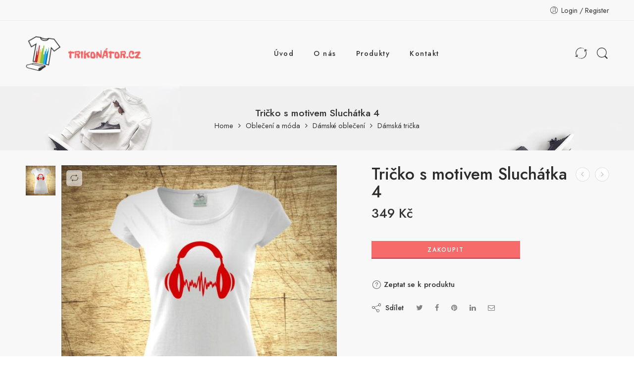

--- FILE ---
content_type: text/html; charset=UTF-8
request_url: https://www.trikonator.cz/product/tricko-s-motivem-sluchatka-4-9/
body_size: 33251
content:
<!DOCTYPE html>
<html lang="cs">
<head>
<meta charset="UTF-8" />
<meta http-equiv="X-UA-Compatible" content="IE=Edge" />
<meta name="viewport" content="width=device-width, initial-scale=1" />
<link rel="profile" href="http://gmpg.org/xfn/11" />
<link rel="pingback" href="https://www.trikonator.cz/xmlrpc.php" />
<link rel="icon" href="https://www.trikonator.cz/wp-content/uploads/2022/10/cropped-NORMAL-iStockPhoto-1024px-1152735577-32x32.png" sizes="32x32" />
<link rel="icon" href="https://www.trikonator.cz/wp-content/uploads/2022/10/cropped-NORMAL-iStockPhoto-1024px-1152735577-192x192.png" sizes="192x192" />
<link rel="apple-touch-icon" href="https://www.trikonator.cz/wp-content/uploads/2022/10/cropped-NORMAL-iStockPhoto-1024px-1152735577-180x180.png" />
<meta name="msapplication-TileImage" content="https://www.trikonator.cz/wp-content/uploads/2022/10/cropped-NORMAL-iStockPhoto-1024px-1152735577-270x270.png" />
<link rel="shortcut icon" href="https://www.trikonator.cz/wp-content/themes/elessi-theme/favicon.ico" />
<meta name='robots' content='index, follow, max-image-preview:large, max-snippet:-1, max-video-preview:-1' />

	<!-- This site is optimized with the Yoast SEO plugin v19.7.2 - https://yoast.com/wordpress/plugins/seo/ -->
	<title>Tričko s motivem Sluchátka 4 | Trikonator.cz</title>
	<meta name="description" content="Tričko s motivem Sluchátka 4 - originální tričko z kvalitního materiálu s jedinečným potiskem. Pohodlná trička z bavlny s dostatečnou gramáží do Vašeho šatníku." />
	<link rel="canonical" href="https://www.trikonator.cz/product/tricko-s-motivem-sluchatka-4-9/" />
	<meta property="og:locale" content="cs_CZ" />
	<meta property="og:type" content="article" />
	<meta property="og:title" content="Tričko s motivem Sluchátka 4 | Trikonator.cz" />
	<meta property="og:description" content="Tričko s motivem Sluchátka 4 - originální tričko z kvalitního materiálu s jedinečným potiskem. Pohodlná trička z bavlny s dostatečnou gramáží do Vašeho šatníku." />
	<meta property="og:url" content="https://www.trikonator.cz/product/tricko-s-motivem-sluchatka-4-9/" />
	<meta property="og:site_name" content="Trikonator.cz" />
	<meta property="article:publisher" content="https://www.facebook.com/Trikonator" />
	<meta property="article:modified_time" content="2022-10-04T10:13:09+00:00" />
	<meta property="og:image" content="https://www.trikonator.cz/wp-content/uploads/2022/10/8-644.jpg" />
	<meta property="og:image:width" content="1200" />
	<meta property="og:image:height" content="1200" />
	<meta property="og:image:type" content="image/jpeg" />
	<script type="application/ld+json" class="yoast-schema-graph">{"@context":"https://schema.org","@graph":[{"@type":"WebPage","@id":"https://www.trikonator.cz/product/tricko-s-motivem-sluchatka-4-9/","url":"https://www.trikonator.cz/product/tricko-s-motivem-sluchatka-4-9/","name":"Tričko s motivem Sluchátka 4 | Trikonator.cz","isPartOf":{"@id":"https://www.trikonator.cz/#website"},"primaryImageOfPage":{"@id":"https://www.trikonator.cz/product/tricko-s-motivem-sluchatka-4-9/#primaryimage"},"image":{"@id":"https://www.trikonator.cz/product/tricko-s-motivem-sluchatka-4-9/#primaryimage"},"thumbnailUrl":"https://www.trikonator.cz/wp-content/uploads/2022/10/8-644.jpg","datePublished":"2022-10-04T10:12:59+00:00","dateModified":"2022-10-04T10:13:09+00:00","description":"Tričko s motivem Sluchátka 4 - originální tričko z kvalitního materiálu s jedinečným potiskem. Pohodlná trička z bavlny s dostatečnou gramáží do Vašeho šatníku.","breadcrumb":{"@id":"https://www.trikonator.cz/product/tricko-s-motivem-sluchatka-4-9/#breadcrumb"},"inLanguage":"cs","potentialAction":[{"@type":"ReadAction","target":["https://www.trikonator.cz/product/tricko-s-motivem-sluchatka-4-9/"]}]},{"@type":"ImageObject","inLanguage":"cs","@id":"https://www.trikonator.cz/product/tricko-s-motivem-sluchatka-4-9/#primaryimage","url":"https://www.trikonator.cz/wp-content/uploads/2022/10/8-644.jpg","contentUrl":"https://www.trikonator.cz/wp-content/uploads/2022/10/8-644.jpg","width":1200,"height":1200},{"@type":"BreadcrumbList","@id":"https://www.trikonator.cz/product/tricko-s-motivem-sluchatka-4-9/#breadcrumb","itemListElement":[{"@type":"ListItem","position":1,"name":"Domů","item":"https://www.trikonator.cz/"},{"@type":"ListItem","position":2,"name":"Shop","item":"https://www.trikonator.cz/shop/"},{"@type":"ListItem","position":3,"name":"Tričko s motivem Sluchátka 4"}]},{"@type":"WebSite","@id":"https://www.trikonator.cz/#website","url":"https://www.trikonator.cz/","name":"Trikonator.cz","description":"Vtipná trička s potiskem?","potentialAction":[{"@type":"SearchAction","target":{"@type":"EntryPoint","urlTemplate":"https://www.trikonator.cz/?s={search_term_string}"},"query-input":"required name=search_term_string"}],"inLanguage":"cs"}]}</script>
	<!-- / Yoast SEO plugin. -->


<link rel='dns-prefetch' href='//fonts.googleapis.com' />
<link rel='dns-prefetch' href='//s.w.org' />
<link rel="alternate" type="application/rss+xml" title="Trikonator.cz &raquo; RSS zdroj" href="https://www.trikonator.cz/feed/" />
<link rel="alternate" type="application/rss+xml" title="Trikonator.cz &raquo; RSS komentářů" href="https://www.trikonator.cz/comments/feed/" />
<link rel="preload" href="//www.trikonator.cz/wp-content/themes/elessi-theme/assets/minify-font-icons/font-nasa-icons/nasa-font.woff" as="font" type="font/woff" crossorigin /><link rel="preload" href="//www.trikonator.cz/wp-content/themes/elessi-theme/assets/minify-font-icons/font-pe-icon-7-stroke/Pe-icon-7-stroke.woff" as="font" type="font/woff" crossorigin /><link rel="preload" href="//www.trikonator.cz/wp-content/themes/elessi-theme/assets/minify-font-icons/font-awesome-4.7.0/fontawesome-webfont.woff2" as="font" type="font/woff2" crossorigin /><link rel="preload" href="//www.trikonator.cz/wp-content/themes/elessi-theme/assets/minify-font-icons/font-awesome-4.7.0/fontawesome-webfont.woff" as="font" type="font/woff" crossorigin /><link rel="alternate" type="application/rss+xml" title="Trikonator.cz &raquo; RSS komentářů pro Tričko s motivem Sluchátka 4" href="https://www.trikonator.cz/product/tricko-s-motivem-sluchatka-4-9/feed/" />
<script type="text/javascript">
window._wpemojiSettings = {"baseUrl":"https:\/\/s.w.org\/images\/core\/emoji\/14.0.0\/72x72\/","ext":".png","svgUrl":"https:\/\/s.w.org\/images\/core\/emoji\/14.0.0\/svg\/","svgExt":".svg","source":{"concatemoji":"https:\/\/www.trikonator.cz\/wp-includes\/js\/wp-emoji-release.min.js?ver=48d2e4d95602f090d9009f4f69a63ebe"}};
/*! This file is auto-generated */
!function(e,a,t){var n,r,o,i=a.createElement("canvas"),p=i.getContext&&i.getContext("2d");function s(e,t){var a=String.fromCharCode,e=(p.clearRect(0,0,i.width,i.height),p.fillText(a.apply(this,e),0,0),i.toDataURL());return p.clearRect(0,0,i.width,i.height),p.fillText(a.apply(this,t),0,0),e===i.toDataURL()}function c(e){var t=a.createElement("script");t.src=e,t.defer=t.type="text/javascript",a.getElementsByTagName("head")[0].appendChild(t)}for(o=Array("flag","emoji"),t.supports={everything:!0,everythingExceptFlag:!0},r=0;r<o.length;r++)t.supports[o[r]]=function(e){if(!p||!p.fillText)return!1;switch(p.textBaseline="top",p.font="600 32px Arial",e){case"flag":return s([127987,65039,8205,9895,65039],[127987,65039,8203,9895,65039])?!1:!s([55356,56826,55356,56819],[55356,56826,8203,55356,56819])&&!s([55356,57332,56128,56423,56128,56418,56128,56421,56128,56430,56128,56423,56128,56447],[55356,57332,8203,56128,56423,8203,56128,56418,8203,56128,56421,8203,56128,56430,8203,56128,56423,8203,56128,56447]);case"emoji":return!s([129777,127995,8205,129778,127999],[129777,127995,8203,129778,127999])}return!1}(o[r]),t.supports.everything=t.supports.everything&&t.supports[o[r]],"flag"!==o[r]&&(t.supports.everythingExceptFlag=t.supports.everythingExceptFlag&&t.supports[o[r]]);t.supports.everythingExceptFlag=t.supports.everythingExceptFlag&&!t.supports.flag,t.DOMReady=!1,t.readyCallback=function(){t.DOMReady=!0},t.supports.everything||(n=function(){t.readyCallback()},a.addEventListener?(a.addEventListener("DOMContentLoaded",n,!1),e.addEventListener("load",n,!1)):(e.attachEvent("onload",n),a.attachEvent("onreadystatechange",function(){"complete"===a.readyState&&t.readyCallback()})),(e=t.source||{}).concatemoji?c(e.concatemoji):e.wpemoji&&e.twemoji&&(c(e.twemoji),c(e.wpemoji)))}(window,document,window._wpemojiSettings);
</script>
<style type="text/css">
img.wp-smiley,
img.emoji {
	display: inline !important;
	border: none !important;
	box-shadow: none !important;
	height: 1em !important;
	width: 1em !important;
	margin: 0 0.07em !important;
	vertical-align: -0.1em !important;
	background: none !important;
	padding: 0 !important;
}
</style>
	<link rel='stylesheet' id='wp-block-library-css'  href='https://www.trikonator.cz/wp-includes/css/dist/block-library/style.min.css?ver=48d2e4d95602f090d9009f4f69a63ebe' type='text/css' media='all' />
<link rel='stylesheet' id='wc-blocks-vendors-style-css'  href='https://www.trikonator.cz/wp-content/plugins/woocommerce/packages/woocommerce-blocks/build/wc-blocks-vendors-style.css?ver=8.3.3' type='text/css' media='all' />
<link rel='stylesheet' id='wc-blocks-style-css'  href='https://www.trikonator.cz/wp-content/plugins/woocommerce/packages/woocommerce-blocks/build/wc-blocks-style.css?ver=8.3.3' type='text/css' media='all' />
<style id='global-styles-inline-css' type='text/css'>
body{--wp--preset--color--black: #000000;--wp--preset--color--cyan-bluish-gray: #abb8c3;--wp--preset--color--white: #ffffff;--wp--preset--color--pale-pink: #f78da7;--wp--preset--color--vivid-red: #cf2e2e;--wp--preset--color--luminous-vivid-orange: #ff6900;--wp--preset--color--luminous-vivid-amber: #fcb900;--wp--preset--color--light-green-cyan: #7bdcb5;--wp--preset--color--vivid-green-cyan: #00d084;--wp--preset--color--pale-cyan-blue: #8ed1fc;--wp--preset--color--vivid-cyan-blue: #0693e3;--wp--preset--color--vivid-purple: #9b51e0;--wp--preset--gradient--vivid-cyan-blue-to-vivid-purple: linear-gradient(135deg,rgba(6,147,227,1) 0%,rgb(155,81,224) 100%);--wp--preset--gradient--light-green-cyan-to-vivid-green-cyan: linear-gradient(135deg,rgb(122,220,180) 0%,rgb(0,208,130) 100%);--wp--preset--gradient--luminous-vivid-amber-to-luminous-vivid-orange: linear-gradient(135deg,rgba(252,185,0,1) 0%,rgba(255,105,0,1) 100%);--wp--preset--gradient--luminous-vivid-orange-to-vivid-red: linear-gradient(135deg,rgba(255,105,0,1) 0%,rgb(207,46,46) 100%);--wp--preset--gradient--very-light-gray-to-cyan-bluish-gray: linear-gradient(135deg,rgb(238,238,238) 0%,rgb(169,184,195) 100%);--wp--preset--gradient--cool-to-warm-spectrum: linear-gradient(135deg,rgb(74,234,220) 0%,rgb(151,120,209) 20%,rgb(207,42,186) 40%,rgb(238,44,130) 60%,rgb(251,105,98) 80%,rgb(254,248,76) 100%);--wp--preset--gradient--blush-light-purple: linear-gradient(135deg,rgb(255,206,236) 0%,rgb(152,150,240) 100%);--wp--preset--gradient--blush-bordeaux: linear-gradient(135deg,rgb(254,205,165) 0%,rgb(254,45,45) 50%,rgb(107,0,62) 100%);--wp--preset--gradient--luminous-dusk: linear-gradient(135deg,rgb(255,203,112) 0%,rgb(199,81,192) 50%,rgb(65,88,208) 100%);--wp--preset--gradient--pale-ocean: linear-gradient(135deg,rgb(255,245,203) 0%,rgb(182,227,212) 50%,rgb(51,167,181) 100%);--wp--preset--gradient--electric-grass: linear-gradient(135deg,rgb(202,248,128) 0%,rgb(113,206,126) 100%);--wp--preset--gradient--midnight: linear-gradient(135deg,rgb(2,3,129) 0%,rgb(40,116,252) 100%);--wp--preset--duotone--dark-grayscale: url('#wp-duotone-dark-grayscale');--wp--preset--duotone--grayscale: url('#wp-duotone-grayscale');--wp--preset--duotone--purple-yellow: url('#wp-duotone-purple-yellow');--wp--preset--duotone--blue-red: url('#wp-duotone-blue-red');--wp--preset--duotone--midnight: url('#wp-duotone-midnight');--wp--preset--duotone--magenta-yellow: url('#wp-duotone-magenta-yellow');--wp--preset--duotone--purple-green: url('#wp-duotone-purple-green');--wp--preset--duotone--blue-orange: url('#wp-duotone-blue-orange');--wp--preset--font-size--small: 13px;--wp--preset--font-size--medium: 20px;--wp--preset--font-size--large: 36px;--wp--preset--font-size--x-large: 42px;}.has-black-color{color: var(--wp--preset--color--black) !important;}.has-cyan-bluish-gray-color{color: var(--wp--preset--color--cyan-bluish-gray) !important;}.has-white-color{color: var(--wp--preset--color--white) !important;}.has-pale-pink-color{color: var(--wp--preset--color--pale-pink) !important;}.has-vivid-red-color{color: var(--wp--preset--color--vivid-red) !important;}.has-luminous-vivid-orange-color{color: var(--wp--preset--color--luminous-vivid-orange) !important;}.has-luminous-vivid-amber-color{color: var(--wp--preset--color--luminous-vivid-amber) !important;}.has-light-green-cyan-color{color: var(--wp--preset--color--light-green-cyan) !important;}.has-vivid-green-cyan-color{color: var(--wp--preset--color--vivid-green-cyan) !important;}.has-pale-cyan-blue-color{color: var(--wp--preset--color--pale-cyan-blue) !important;}.has-vivid-cyan-blue-color{color: var(--wp--preset--color--vivid-cyan-blue) !important;}.has-vivid-purple-color{color: var(--wp--preset--color--vivid-purple) !important;}.has-black-background-color{background-color: var(--wp--preset--color--black) !important;}.has-cyan-bluish-gray-background-color{background-color: var(--wp--preset--color--cyan-bluish-gray) !important;}.has-white-background-color{background-color: var(--wp--preset--color--white) !important;}.has-pale-pink-background-color{background-color: var(--wp--preset--color--pale-pink) !important;}.has-vivid-red-background-color{background-color: var(--wp--preset--color--vivid-red) !important;}.has-luminous-vivid-orange-background-color{background-color: var(--wp--preset--color--luminous-vivid-orange) !important;}.has-luminous-vivid-amber-background-color{background-color: var(--wp--preset--color--luminous-vivid-amber) !important;}.has-light-green-cyan-background-color{background-color: var(--wp--preset--color--light-green-cyan) !important;}.has-vivid-green-cyan-background-color{background-color: var(--wp--preset--color--vivid-green-cyan) !important;}.has-pale-cyan-blue-background-color{background-color: var(--wp--preset--color--pale-cyan-blue) !important;}.has-vivid-cyan-blue-background-color{background-color: var(--wp--preset--color--vivid-cyan-blue) !important;}.has-vivid-purple-background-color{background-color: var(--wp--preset--color--vivid-purple) !important;}.has-black-border-color{border-color: var(--wp--preset--color--black) !important;}.has-cyan-bluish-gray-border-color{border-color: var(--wp--preset--color--cyan-bluish-gray) !important;}.has-white-border-color{border-color: var(--wp--preset--color--white) !important;}.has-pale-pink-border-color{border-color: var(--wp--preset--color--pale-pink) !important;}.has-vivid-red-border-color{border-color: var(--wp--preset--color--vivid-red) !important;}.has-luminous-vivid-orange-border-color{border-color: var(--wp--preset--color--luminous-vivid-orange) !important;}.has-luminous-vivid-amber-border-color{border-color: var(--wp--preset--color--luminous-vivid-amber) !important;}.has-light-green-cyan-border-color{border-color: var(--wp--preset--color--light-green-cyan) !important;}.has-vivid-green-cyan-border-color{border-color: var(--wp--preset--color--vivid-green-cyan) !important;}.has-pale-cyan-blue-border-color{border-color: var(--wp--preset--color--pale-cyan-blue) !important;}.has-vivid-cyan-blue-border-color{border-color: var(--wp--preset--color--vivid-cyan-blue) !important;}.has-vivid-purple-border-color{border-color: var(--wp--preset--color--vivid-purple) !important;}.has-vivid-cyan-blue-to-vivid-purple-gradient-background{background: var(--wp--preset--gradient--vivid-cyan-blue-to-vivid-purple) !important;}.has-light-green-cyan-to-vivid-green-cyan-gradient-background{background: var(--wp--preset--gradient--light-green-cyan-to-vivid-green-cyan) !important;}.has-luminous-vivid-amber-to-luminous-vivid-orange-gradient-background{background: var(--wp--preset--gradient--luminous-vivid-amber-to-luminous-vivid-orange) !important;}.has-luminous-vivid-orange-to-vivid-red-gradient-background{background: var(--wp--preset--gradient--luminous-vivid-orange-to-vivid-red) !important;}.has-very-light-gray-to-cyan-bluish-gray-gradient-background{background: var(--wp--preset--gradient--very-light-gray-to-cyan-bluish-gray) !important;}.has-cool-to-warm-spectrum-gradient-background{background: var(--wp--preset--gradient--cool-to-warm-spectrum) !important;}.has-blush-light-purple-gradient-background{background: var(--wp--preset--gradient--blush-light-purple) !important;}.has-blush-bordeaux-gradient-background{background: var(--wp--preset--gradient--blush-bordeaux) !important;}.has-luminous-dusk-gradient-background{background: var(--wp--preset--gradient--luminous-dusk) !important;}.has-pale-ocean-gradient-background{background: var(--wp--preset--gradient--pale-ocean) !important;}.has-electric-grass-gradient-background{background: var(--wp--preset--gradient--electric-grass) !important;}.has-midnight-gradient-background{background: var(--wp--preset--gradient--midnight) !important;}.has-small-font-size{font-size: var(--wp--preset--font-size--small) !important;}.has-medium-font-size{font-size: var(--wp--preset--font-size--medium) !important;}.has-large-font-size{font-size: var(--wp--preset--font-size--large) !important;}.has-x-large-font-size{font-size: var(--wp--preset--font-size--x-large) !important;}
</style>
<link rel='stylesheet' id='woof-css'  href='https://www.trikonator.cz/wp-content/plugins/woocommerce-products-filter/css/front.css?ver=1.3.0' type='text/css' media='all' />
<style id='woof-inline-css' type='text/css'>

.woof_products_top_panel li span, .woof_products_top_panel2 li span{background: url(https://www.trikonator.cz/wp-content/plugins/woocommerce-products-filter/img/delete.png);background-size: 14px 14px;background-repeat: no-repeat;background-position: right;}
.woof_edit_view{
                    display: none;
                }
</style>
<link rel='stylesheet' id='chosen-drop-down-css'  href='https://www.trikonator.cz/wp-content/plugins/woocommerce-products-filter/js/chosen/chosen.min.css?ver=1.3.0' type='text/css' media='all' />
<style id='woocommerce-inline-inline-css' type='text/css'>
.woocommerce form .form-row .required { visibility: visible; }
</style>
<link rel='stylesheet' id='hfe-style-css'  href='https://www.trikonator.cz/wp-content/plugins/header-footer-elementor/assets/css/header-footer-elementor.css?ver=1.6.13' type='text/css' media='all' />
<link rel='stylesheet' id='elementor-frontend-css'  href='https://www.trikonator.cz/wp-content/plugins/elementor/assets/css/frontend-lite.min.css?ver=3.7.8' type='text/css' media='all' />
<link rel='stylesheet' id='elementor-post-100547-css'  href='https://www.trikonator.cz/wp-content/uploads/elementor/css/post-100547.css?ver=1664976949' type='text/css' media='all' />
<link rel='stylesheet' id='elementor-global-css'  href='https://www.trikonator.cz/wp-content/uploads/elementor/css/global.css?ver=1664976950' type='text/css' media='all' />
<link rel='stylesheet' id='dashicons-css'  href='https://www.trikonator.cz/wp-includes/css/dashicons.min.css?ver=48d2e4d95602f090d9009f4f69a63ebe' type='text/css' media='all' />
<style id='dashicons-inline-css' type='text/css'>
[data-font="Dashicons"]:before {font-family: 'Dashicons' !important;content: attr(data-icon) !important;speak: none !important;font-weight: normal !important;font-variant: normal !important;text-transform: none !important;line-height: 1 !important;font-style: normal !important;-webkit-font-smoothing: antialiased !important;-moz-osx-font-smoothing: grayscale !important;}
</style>
<link rel='stylesheet' id='elessi-fonts-icons-css'  href='https://www.trikonator.cz/wp-content/themes/elessi-theme/assets/minify-font-icons/fonts.min.css?ver=48d2e4d95602f090d9009f4f69a63ebe' type='text/css' media='all' />
<link rel='stylesheet' id='nasa-fonts-css'  href='https://fonts.googleapis.com/css?family=Jost%3A300%2C300italic%2C400%2C400italic%2C500%2C500italic%2C600%2C600italic%2C700%2C700italic%2C800%2C800italic%2C900%2C900italic&#038;subset=latin&#038;display=swap&#038;ver=48d2e4d95602f090d9009f4f69a63ebe' type='text/css' media='all' />
<link rel='stylesheet' id='atawc-frontend-css'  href='https://www.trikonator.cz/wp-content/plugins/variation-swatches-style/assets/css/frontend.css?ver=20160615' type='text/css' media='all' />
<style id='atawc-frontend-inline-css' type='text/css'>
.saiful{color:#fff;}
</style>
<link rel='stylesheet' id='elessi-style-css'  href='https://www.trikonator.cz/wp-content/themes/elessi-theme/style.css?ver=48d2e4d95602f090d9009f4f69a63ebe' type='text/css' media='all' />
<link rel='stylesheet' id='elessi-child-style-css'  href='https://www.trikonator.cz/wp-content/themes/elessi-theme-child/style.css?ver=48d2e4d95602f090d9009f4f69a63ebe' type='text/css' media='all' />
<link rel='stylesheet' id='elessi-style-elementor-css'  href='https://www.trikonator.cz/wp-content/themes/elessi-theme/style-elementor.css' type='text/css' media='all' />
<link rel='stylesheet' id='elessi-style-crazy-css'  href='https://www.trikonator.cz/wp-content/themes/elessi-theme/assets/css/style-crazy-load.css' type='text/css' media='all' />
<link rel='stylesheet' id='elessi-style-large-css'  href='https://www.trikonator.cz/wp-content/themes/elessi-theme/assets/css/style-large.css' type='text/css' media='all' />
<link rel='stylesheet' id='elessi-style-signle-product-css'  href='https://www.trikonator.cz/wp-content/themes/elessi-theme/assets/css/style-single-product.css' type='text/css' media='all' />
<link rel='stylesheet' id='elessi-style-font-weight-css'  href='https://www.trikonator.cz/wp-content/themes/elessi-theme/assets/css/style-font-weight-500.css' type='text/css' media='all' />
<link rel='stylesheet' id='nasa-sc-woo-css'  href='https://www.trikonator.cz/wp-content/plugins/nasa-core/assets/css/nasa-sc-woo.css' type='text/css' media='all' />
<link rel='stylesheet' id='nasa-sc-css'  href='https://www.trikonator.cz/wp-content/plugins/nasa-core/assets/css/nasa-sc.css' type='text/css' media='all' />
<link rel='stylesheet' id='elessi-style-dynamic-css'  href='//www.trikonator.cz/wp-content/uploads/nasa-dynamic/dynamic.css?ver=1664982482' type='text/css' media='all' />
<link rel='stylesheet' id='google-fonts-1-css'  href='https://fonts.googleapis.com/css?family=Jost%3A100%2C100italic%2C200%2C200italic%2C300%2C300italic%2C400%2C400italic%2C500%2C500italic%2C600%2C600italic%2C700%2C700italic%2C800%2C800italic%2C900%2C900italic&#038;display=auto&#038;subset=latin-ext&#038;ver=48d2e4d95602f090d9009f4f69a63ebe' type='text/css' media='all' />
<script type="text/template" id="tmpl-variation-template">
	<div class="woocommerce-variation-description">{{{ data.variation.variation_description }}}</div>
	<div class="woocommerce-variation-price">{{{ data.variation.price_html }}}</div>
	<div class="woocommerce-variation-availability">{{{ data.variation.availability_html }}}</div>
</script>
<script type="text/template" id="tmpl-unavailable-variation-template">
	<p>Je nám líto, tento produkt není dostupný. Zvolte prosím jinou kombinaci.</p>
</script>
<script type='text/javascript' src='https://www.trikonator.cz/wp-includes/js/jquery/jquery.min.js?ver=3.6.0' id='jquery-core-js'></script>
<script type='text/javascript' src='https://www.trikonator.cz/wp-includes/js/jquery/jquery-migrate.min.js?ver=3.3.2' id='jquery-migrate-js'></script>
<link rel="https://api.w.org/" href="https://www.trikonator.cz/wp-json/" /><link rel="alternate" type="application/json" href="https://www.trikonator.cz/wp-json/wp/v2/product/106804" /><link rel="EditURI" type="application/rsd+xml" title="RSD" href="https://www.trikonator.cz/xmlrpc.php?rsd" />
<link rel="wlwmanifest" type="application/wlwmanifest+xml" href="https://www.trikonator.cz/wp-includes/wlwmanifest.xml" /> 

<link rel='shortlink' href='https://www.trikonator.cz/?p=106804' />
<link rel="alternate" type="application/json+oembed" href="https://www.trikonator.cz/wp-json/oembed/1.0/embed?url=https%3A%2F%2Fwww.trikonator.cz%2Fproduct%2Ftricko-s-motivem-sluchatka-4-9%2F" />
<link rel="alternate" type="text/xml+oembed" href="https://www.trikonator.cz/wp-json/oembed/1.0/embed?url=https%3A%2F%2Fwww.trikonator.cz%2Fproduct%2Ftricko-s-motivem-sluchatka-4-9%2F&#038;format=xml" />
	<noscript><style>.woocommerce-product-gallery{ opacity: 1 !important; }</style></noscript>
	<meta name="generator" content="Powered by Slider Revolution 6.5.31 - responsive, Mobile-Friendly Slider Plugin for WordPress with comfortable drag and drop interface." />
<link rel="icon" href="https://www.trikonator.cz/wp-content/uploads/2022/10/cropped-NORMAL-iStockPhoto-1024px-1152735577-32x32.png" sizes="32x32" />
<link rel="icon" href="https://www.trikonator.cz/wp-content/uploads/2022/10/cropped-NORMAL-iStockPhoto-1024px-1152735577-192x192.png" sizes="192x192" />
<link rel="apple-touch-icon" href="https://www.trikonator.cz/wp-content/uploads/2022/10/cropped-NORMAL-iStockPhoto-1024px-1152735577-180x180.png" />
<meta name="msapplication-TileImage" content="https://www.trikonator.cz/wp-content/uploads/2022/10/cropped-NORMAL-iStockPhoto-1024px-1152735577-270x270.png" />
<script>function setREVStartSize(e){
			//window.requestAnimationFrame(function() {
				window.RSIW = window.RSIW===undefined ? window.innerWidth : window.RSIW;
				window.RSIH = window.RSIH===undefined ? window.innerHeight : window.RSIH;
				try {
					var pw = document.getElementById(e.c).parentNode.offsetWidth,
						newh;
					pw = pw===0 || isNaN(pw) || (e.l=="fullwidth" || e.layout=="fullwidth") ? window.RSIW : pw;
					e.tabw = e.tabw===undefined ? 0 : parseInt(e.tabw);
					e.thumbw = e.thumbw===undefined ? 0 : parseInt(e.thumbw);
					e.tabh = e.tabh===undefined ? 0 : parseInt(e.tabh);
					e.thumbh = e.thumbh===undefined ? 0 : parseInt(e.thumbh);
					e.tabhide = e.tabhide===undefined ? 0 : parseInt(e.tabhide);
					e.thumbhide = e.thumbhide===undefined ? 0 : parseInt(e.thumbhide);
					e.mh = e.mh===undefined || e.mh=="" || e.mh==="auto" ? 0 : parseInt(e.mh,0);
					if(e.layout==="fullscreen" || e.l==="fullscreen")
						newh = Math.max(e.mh,window.RSIH);
					else{
						e.gw = Array.isArray(e.gw) ? e.gw : [e.gw];
						for (var i in e.rl) if (e.gw[i]===undefined || e.gw[i]===0) e.gw[i] = e.gw[i-1];
						e.gh = e.el===undefined || e.el==="" || (Array.isArray(e.el) && e.el.length==0)? e.gh : e.el;
						e.gh = Array.isArray(e.gh) ? e.gh : [e.gh];
						for (var i in e.rl) if (e.gh[i]===undefined || e.gh[i]===0) e.gh[i] = e.gh[i-1];
											
						var nl = new Array(e.rl.length),
							ix = 0,
							sl;
						e.tabw = e.tabhide>=pw ? 0 : e.tabw;
						e.thumbw = e.thumbhide>=pw ? 0 : e.thumbw;
						e.tabh = e.tabhide>=pw ? 0 : e.tabh;
						e.thumbh = e.thumbhide>=pw ? 0 : e.thumbh;
						for (var i in e.rl) nl[i] = e.rl[i]<window.RSIW ? 0 : e.rl[i];
						sl = nl[0];
						for (var i in nl) if (sl>nl[i] && nl[i]>0) { sl = nl[i]; ix=i;}
						var m = pw>(e.gw[ix]+e.tabw+e.thumbw) ? 1 : (pw-(e.tabw+e.thumbw)) / (e.gw[ix]);
						newh =  (e.gh[ix] * m) + (e.tabh + e.thumbh);
					}
					var el = document.getElementById(e.c);
					if (el!==null && el) el.style.height = newh+"px";
					el = document.getElementById(e.c+"_wrapper");
					if (el!==null && el) {
						el.style.height = newh+"px";
						el.style.display = "block";
					}
				} catch(e){
					console.log("Failure at Presize of Slider:" + e)
				}
			//});
		  };</script>
		<style type="text/css" id="wp-custom-css">
			a.nasa-node-popup.nasa-tip.nasa-tip-left {
    display: none!important;
}

li.nasa-icon-mini-cart {
    display: none;
}

#nasa-init-viewed {
    position: relative;
    z-index: 100;
    display: none;
    font-size: 150%;
    background: #fff;
    color: #333333;
}

.li-toggle-sidebar {
    display: none;
}

.li-toggle-sidebar {
    display: none;
}

.safe-checkout.nasa-crazy-box {
    display: none;
}

li.first.nasa-icon-mini-cart {
    display: none;
}		</style>
				<style type="text/css">
			
			 
				.atawc-swatches .swatch.swatch-label,
				ul.smart_attribute.label li  a{
					font-size:13px;
					color:#000;
					background:#c8c8c8;
					border:1px solid #000;
					
				}
				.atawc-swatches .swatch.swatch-label:hover,
				.atawc-swatches .swatch.swatch-label.selected,
				ul.smart_attribute.label li  a:hover,
				ul.smart_attribute.label li  a.active{
					color:#000;
					background:#c8c8c8;
					border:1px solid #c8c8c8;
				}
				
				.ed-tooltip { color:#000;   background:#fff}
				.ed-tooltip:after{
			border-top-color:#fff			
		}
		.atawc-swatches .tick_sign::before {
  			  border-color: #000!important;
			  border-color:#fff		}
        </style>
    <style type="text/css">/** Mega Menu CSS: fs **/</style>
</head>
<body class="product-template-default single single-product postid-106804 theme-elessi-theme nasa-woo-actived nasa-core-actived woocommerce woocommerce-page woocommerce-no-js ehf-template-elessi-theme ehf-stylesheet-elessi-theme-child antialiased product-zoom nasa-spl-modern-3 nasa-quickview-on nasa-disable-toggle-widgets nasa-crazy-load crazy-loading nasa-label-attr-single nasa-image-round elementor-default elementor-kit-100547">
<svg xmlns="http://www.w3.org/2000/svg" viewBox="0 0 0 0" width="0" height="0" focusable="false" role="none" style="visibility: hidden; position: absolute; left: -9999px; overflow: hidden;" ><defs><filter id="wp-duotone-dark-grayscale"><feColorMatrix color-interpolation-filters="sRGB" type="matrix" values=" .299 .587 .114 0 0 .299 .587 .114 0 0 .299 .587 .114 0 0 .299 .587 .114 0 0 " /><feComponentTransfer color-interpolation-filters="sRGB" ><feFuncR type="table" tableValues="0 0.49803921568627" /><feFuncG type="table" tableValues="0 0.49803921568627" /><feFuncB type="table" tableValues="0 0.49803921568627" /><feFuncA type="table" tableValues="1 1" /></feComponentTransfer><feComposite in2="SourceGraphic" operator="in" /></filter></defs></svg><svg xmlns="http://www.w3.org/2000/svg" viewBox="0 0 0 0" width="0" height="0" focusable="false" role="none" style="visibility: hidden; position: absolute; left: -9999px; overflow: hidden;" ><defs><filter id="wp-duotone-grayscale"><feColorMatrix color-interpolation-filters="sRGB" type="matrix" values=" .299 .587 .114 0 0 .299 .587 .114 0 0 .299 .587 .114 0 0 .299 .587 .114 0 0 " /><feComponentTransfer color-interpolation-filters="sRGB" ><feFuncR type="table" tableValues="0 1" /><feFuncG type="table" tableValues="0 1" /><feFuncB type="table" tableValues="0 1" /><feFuncA type="table" tableValues="1 1" /></feComponentTransfer><feComposite in2="SourceGraphic" operator="in" /></filter></defs></svg><svg xmlns="http://www.w3.org/2000/svg" viewBox="0 0 0 0" width="0" height="0" focusable="false" role="none" style="visibility: hidden; position: absolute; left: -9999px; overflow: hidden;" ><defs><filter id="wp-duotone-purple-yellow"><feColorMatrix color-interpolation-filters="sRGB" type="matrix" values=" .299 .587 .114 0 0 .299 .587 .114 0 0 .299 .587 .114 0 0 .299 .587 .114 0 0 " /><feComponentTransfer color-interpolation-filters="sRGB" ><feFuncR type="table" tableValues="0.54901960784314 0.98823529411765" /><feFuncG type="table" tableValues="0 1" /><feFuncB type="table" tableValues="0.71764705882353 0.25490196078431" /><feFuncA type="table" tableValues="1 1" /></feComponentTransfer><feComposite in2="SourceGraphic" operator="in" /></filter></defs></svg><svg xmlns="http://www.w3.org/2000/svg" viewBox="0 0 0 0" width="0" height="0" focusable="false" role="none" style="visibility: hidden; position: absolute; left: -9999px; overflow: hidden;" ><defs><filter id="wp-duotone-blue-red"><feColorMatrix color-interpolation-filters="sRGB" type="matrix" values=" .299 .587 .114 0 0 .299 .587 .114 0 0 .299 .587 .114 0 0 .299 .587 .114 0 0 " /><feComponentTransfer color-interpolation-filters="sRGB" ><feFuncR type="table" tableValues="0 1" /><feFuncG type="table" tableValues="0 0.27843137254902" /><feFuncB type="table" tableValues="0.5921568627451 0.27843137254902" /><feFuncA type="table" tableValues="1 1" /></feComponentTransfer><feComposite in2="SourceGraphic" operator="in" /></filter></defs></svg><svg xmlns="http://www.w3.org/2000/svg" viewBox="0 0 0 0" width="0" height="0" focusable="false" role="none" style="visibility: hidden; position: absolute; left: -9999px; overflow: hidden;" ><defs><filter id="wp-duotone-midnight"><feColorMatrix color-interpolation-filters="sRGB" type="matrix" values=" .299 .587 .114 0 0 .299 .587 .114 0 0 .299 .587 .114 0 0 .299 .587 .114 0 0 " /><feComponentTransfer color-interpolation-filters="sRGB" ><feFuncR type="table" tableValues="0 0" /><feFuncG type="table" tableValues="0 0.64705882352941" /><feFuncB type="table" tableValues="0 1" /><feFuncA type="table" tableValues="1 1" /></feComponentTransfer><feComposite in2="SourceGraphic" operator="in" /></filter></defs></svg><svg xmlns="http://www.w3.org/2000/svg" viewBox="0 0 0 0" width="0" height="0" focusable="false" role="none" style="visibility: hidden; position: absolute; left: -9999px; overflow: hidden;" ><defs><filter id="wp-duotone-magenta-yellow"><feColorMatrix color-interpolation-filters="sRGB" type="matrix" values=" .299 .587 .114 0 0 .299 .587 .114 0 0 .299 .587 .114 0 0 .299 .587 .114 0 0 " /><feComponentTransfer color-interpolation-filters="sRGB" ><feFuncR type="table" tableValues="0.78039215686275 1" /><feFuncG type="table" tableValues="0 0.94901960784314" /><feFuncB type="table" tableValues="0.35294117647059 0.47058823529412" /><feFuncA type="table" tableValues="1 1" /></feComponentTransfer><feComposite in2="SourceGraphic" operator="in" /></filter></defs></svg><svg xmlns="http://www.w3.org/2000/svg" viewBox="0 0 0 0" width="0" height="0" focusable="false" role="none" style="visibility: hidden; position: absolute; left: -9999px; overflow: hidden;" ><defs><filter id="wp-duotone-purple-green"><feColorMatrix color-interpolation-filters="sRGB" type="matrix" values=" .299 .587 .114 0 0 .299 .587 .114 0 0 .299 .587 .114 0 0 .299 .587 .114 0 0 " /><feComponentTransfer color-interpolation-filters="sRGB" ><feFuncR type="table" tableValues="0.65098039215686 0.40392156862745" /><feFuncG type="table" tableValues="0 1" /><feFuncB type="table" tableValues="0.44705882352941 0.4" /><feFuncA type="table" tableValues="1 1" /></feComponentTransfer><feComposite in2="SourceGraphic" operator="in" /></filter></defs></svg><svg xmlns="http://www.w3.org/2000/svg" viewBox="0 0 0 0" width="0" height="0" focusable="false" role="none" style="visibility: hidden; position: absolute; left: -9999px; overflow: hidden;" ><defs><filter id="wp-duotone-blue-orange"><feColorMatrix color-interpolation-filters="sRGB" type="matrix" values=" .299 .587 .114 0 0 .299 .587 .114 0 0 .299 .587 .114 0 0 .299 .587 .114 0 0 " /><feComponentTransfer color-interpolation-filters="sRGB" ><feFuncR type="table" tableValues="0.098039215686275 1" /><feFuncG type="table" tableValues="0 0.66274509803922" /><feFuncB type="table" tableValues="0.84705882352941 0.41960784313725" /><feFuncA type="table" tableValues="1 1" /></feComponentTransfer><feComposite in2="SourceGraphic" operator="in" /></filter></defs></svg>
<!-- Start Wrapper Site -->
<div id="wrapper">

<!-- Start Header Site -->
<header id="header-content" class="site-header">

<div class="header-wrapper header-type-1 nasa-header-sticky">
    <div class="nasa-topbar-wrap hide-for-mobile">
    <div id="top-bar" class="top-bar">
                    <!-- Desktop | Responsive Top-bar -->
            <div class="row">
                <div class="large-12 columns">
                    <div class="left-text left rtl-right">
                                            </div>
                    <div class="right-text nasa-hide-for-mobile right rtl-left">
                        <div class="topbar-menu-container">
                            <ul class="nasa-menus-account"><li class="menu-item"><a class="nasa-login-register-ajax inline-block" data-enable="1" href="https://www.trikonator.cz/my-account/" title="Login / Register"><i class="pe7-icon pe-7s-user"></i><span class="nasa-login-title">Login / Register</span></a></li></ul>                        </div>
                    </div>
                </div>
            </div>
            </div>
    
            <div class="nasa-hide-for-mobile">
            <a class="nasa-icon-toggle" href="javascript:void(0);" rel="nofollow">
                <i class="nasa-topbar-up pe-7s-angle-up"></i>
                <i class="nasa-topbar-down pe-7s-angle-down"></i>
            </a>
        </div>
    </div>
    <div class="sticky-wrapper">
        <div id="masthead" class="site-header">
                        
            <div class="row">
                <div class="large-12 columns header-container">
                    <div class="nasa-hide-for-mobile nasa-wrap-event-search">
                        <div class="nasa-relative nasa-header-flex nasa-elements-wrap nasa-wrap-width-main-menu jbw">
                            <!-- Logo -->
                            <div class="order-1 logo-wrapper">
                                <a class="logo nasa-logo-retina" href="https://www.trikonator.cz/" title="Trikonator.cz - Vtipná trička s potiskem?" rel="Home"><img src="//www.trikonator.cz/wp-content/uploads/2022/10/NORMAL-iStockPhoto-1024px-1152735577.png" alt="Trikonator.cz" class="header_logo" srcset="//www.trikonator.cz/wp-content/uploads/2022/10/NORMAL-iStockPhoto-1024px-1152735577.png 1x, //www.trikonator.cz/wp-content/uploads/2022/10/NORMAL-iStockPhoto-1024px-1152735577.png 2x" /></a>                            </div>
                            
                            <!-- Group icon header -->
                            <div class="order-3 icons-wrapper">
                                <div class="nasa-header-icons-wrap"><ul class="header-icons"><li class="first nasa-icon-mini-cart"><a href="javascript:void(0);" class="cart-link mini-cart cart-inner inline-block" title="Košík" rel="nofollow"><span class="icon-wrap"><i class="nasa-icon cart-icon pe-7s-cart"></i><span class="nasa-cart-count nasa-mini-number cart-number hidden-tag nasa-product-empty">0</span></span><span class="icon-text hidden-tag">Košík</span></a></li><li class="nasa-icon-compare"><a href="https://www.trikonator.cz/" title="Porovnání" class="nasa-show-compare inline-block"><span class="icon-wrap"><i class="nasa-icon compare-icon icon-nasa-refresh"></i><span class="nasa-compare-count nasa-mini-number compare-number nasa-product-empty">0</span></span><span class="icon-text hidden-tag">Porovnání</span></a></li><li class="nasa-icon-search nasa-hide-for-mobile"><a class="search-icon desk-search inline-block" href="javascript:void(0);" data-open="0" title="Vyhledávání" rel="nofollow"><i class="nasa-icon nasa-search icon-nasa-search"></i></a></li></ul></div>                            </div>
                            
                            <!-- Main menu -->
                            <div class="wide-nav fgr-2 order-2 fjct nasa-bg-wrap nasa-nav-style-1">
                                <div class="nasa-menus-wrapper nasa-menus-wrapper-reponsive nasa-loading" data-padding_x="35">
                                    <div class="nav-wrapper main-menu-warpper"><ul id="site-navigation" class="header-nav nasa-to-menu-mobile nasa-main-menu"><li class="menu-item menu-item-type-post_type menu-item-object-page menu-item-home default-menu root-item nasa_even"><a title="Úvod" href="https://www.trikonator.cz/" class="nasa-title-menu"><i class="pe-7s-angle-down nasa-open-child"></i>Úvod</a></li>
<li class="menu-item menu-item-type-post_type menu-item-object-page default-menu root-item nasa_odd"><a title="O nás" href="https://www.trikonator.cz/o-nas/" class="nasa-title-menu"><i class="pe-7s-angle-down nasa-open-child"></i>O nás</a></li>
<li class="menu-item menu-item-type-post_type menu-item-object-page current_page_parent default-menu root-item nasa_even"><a title="Produkty" href="https://www.trikonator.cz/shop/" class="nasa-title-menu"><i class="pe-7s-angle-down nasa-open-child"></i>Produkty</a></li>
<li class="menu-item menu-item-type-post_type menu-item-object-page default-menu root-item nasa_odd"><a title="Kontakt" href="https://www.trikonator.cz/kontakt-2/" class="nasa-title-menu"><i class="pe-7s-angle-down nasa-open-child"></i>Kontakt</a></li>
</ul></div><!-- nav-wrapper -->                                </div>
                            </div>
                        </div>

                        <!-- Search form in header -->
                        <div class="nasa-header-search-wrap nasa-hide-for-mobile">
                            <div class="nasa-search-space nasa_search_icon"><div class="nasa-show-search-form nasa-over-hide nasa-rightToLeft nasa-modern-layout">
    <div class="search-wrapper nasa-ajax-search-form-container modern">
        <form role="search" method="get" class="nasa-ajax-search-form" action="https://www.trikonator.cz/">
            <label for="nasa-input-1" class="hidden-tag">
                Search here            </label>

            <input type="text" name="s" id="nasa-input-1" class="search-field search-input live-search-input" value="" placeholder="I&#039;m shopping for ..." data-suggestions="Sweater, Jacket, T-shirt ..." />

            <span class="nasa-icon-submit-page">
                <button class="nasa-submit-search hidden-tag">
                    Vyhledávání                </button>
            </span>

                            <input type="hidden" name="post_type" value="product" />
                    </form>

        <a href="javascript:void(0);" title="Close search" class="nasa-close-search nasa-stclose" rel="nofollow"></a>
    </div>

</div></div>                        </div>
                    </div>
                </div>
            </div>
            
                    </div>
    </div>
</div>
        
        <div id="nasa-breadcrumb-site" style="background:url(https://www.trikonator.cz/wp-content/themes/elessi-theme/admin/assets/images/breadcrumb-bg.jpg);background-size:cover;" class="bread nasa-breadcrumb style-multi nasa-breadcrumb-has-bg">
            <div class="row">
                <div class="large-12 columns nasa-display-table breadcrumb-wrap text-center">
                    <nav class="breadcrumb-row" style="height:130px;">
                        <span class="nasa-first-breadcrumb">Tričko s motivem Sluchátka 4</span><span class="breadcrumb"><a href="https://www.trikonator.cz/" title="Home">Home</a><span class="fa fa-angle-right"></span><a href="https://www.trikonator.cz/product-category/obleceni-a-moda/" title="Oblečení a móda">Oblečení a móda</a><span class="fa fa-angle-right"></span><a href="https://www.trikonator.cz/product-category/obleceni-a-moda/damske-obleceni/" title="Dámské oblečení">Dámské oblečení</a><span class="fa fa-angle-right"></span><a href="https://www.trikonator.cz/product-category/obleceni-a-moda/damske-obleceni/damska-tricka/" title="Dámská trička">Dámská trička</a></span>                    </nav>
                </div>
                
                            </div>
        </div>

        </header>
<!-- End Header Site -->

<!-- Start Main Content Site -->
<main id="main-content" class="site-main light nasa-after-clear">
<div class="product-page">
    <!-- Begin Ajax Store Wrap --><div class="nasa-ajax-store-wrapper"><div id="nasa-ajax-store" class="nasa-ajax-store-content nasa-crazy-load crazy-loading"><div class="nasa-progress-bar-load-shop"><div class="nasa-progress-per"></div></div><div class="woocommerce-notices-wrapper"></div>
<div id="product-106804" class="post-106804 product type-product status-publish has-post-thumbnail product_cat-damska-tricka product_cat-damske-obleceni product_cat-obleceni-a-moda pa_barva-bila pa_dostupne-velikosti-smlxl2xl first instock product-type-external">
            <div class="nasa-toggle-layout-side-sidebar nasa-sidebar-single-product left">
            <div class="li-toggle-sidebar">
                <a class="toggle-sidebar-shop nasa-tip" data-tip="Filters" href="javascript:void(0);" rel="nofollow">
                    <i class="nasa-icon pe7-icon pe-7s-menu"></i>
                </a>
            </div>
        </div>
        
    <div class="nasa-row nasa-product-details-page modern nasa-layout-modern-3">
        <div class="nasa-single-product-slide" data-num_main="1" data-num_thumb="4" data-speed="300" data-dots="false">
            <div class="focus-info">
                <div class="row">
                    <div class="large-7 small-12 columns product-gallery rtl-right padding-right-50 mobile-padding-right-10 rtl-padding-right-10 rtl-padding-left-50 rtl-mobile-padding-left-10"> 
                        
<div class="images woocommerce-product-gallery">
    <div class="row nasa-mobile-row woocommerce-product-gallery__wrapper">
        <div class="large-12 columns mobile-padding-left-5 mobile-padding-right-5">
                            <div class="nasa-thumb-wrap rtl-right">
                    <div class="nasa-thumbnail-default-wrap">
    <div class="product-thumbnails images-popups-gallery nasa-single-product-thumbnails nasa-thumbnail-default">
        <div class="nasa-wrap-item-thumb nasa-active" data-main="#nasa-main-image-0" data-key="0" data-thumb_org="https://www.trikonator.cz/wp-content/uploads/2022/10/8-644-150x150.jpg"><a href="javascript:void(0);" title="8" class="active-thumbnail" rel="nofollow"><img width="150" height="150" src="https://www.trikonator.cz/wp-content/uploads/2022/10/8-644-150x150.jpg" class="skip-lazy attachment-thumbnail size-thumbnail wp-post-image" alt="8" loading="lazy" srcset="https://www.trikonator.cz/wp-content/uploads/2022/10/8-644-150x150.jpg 150w, https://www.trikonator.cz/wp-content/uploads/2022/10/8-644-300x300.jpg 300w, https://www.trikonator.cz/wp-content/uploads/2022/10/8-644-595x595.jpg 595w, https://www.trikonator.cz/wp-content/uploads/2022/10/8-644-768x768.jpg 768w, https://www.trikonator.cz/wp-content/uploads/2022/10/8-644-600x600.jpg 600w, https://www.trikonator.cz/wp-content/uploads/2022/10/8-644-380x380.jpg 380w, https://www.trikonator.cz/wp-content/uploads/2022/10/8-644-450x450.jpg 450w, https://www.trikonator.cz/wp-content/uploads/2022/10/8-644-100x100.jpg 100w, https://www.trikonator.cz/wp-content/uploads/2022/10/8-644.jpg 1200w" sizes="(max-width: 150px) 100vw, 150px" /></a></div>    </div>
</div>
                </div>
                        
            <div class="nasa-main-wrap rtl-left">
                <div class="product-images-slider images-popups-gallery">
                    <div class="nasa-main-image-default-wrap">
                        
                                                
                        <div class="main-images nasa-single-product-main-image nasa-main-image-default">
                            <div class="item-wrap first">
                                <div class="nasa-item-main-image-wrap" id="nasa-main-image-0" data-key="0">
                                                                            <div class="easyzoom first">
                                            <a href="https://www.trikonator.cz/wp-content/uploads/2022/10/8-644.jpg" class="woocommerce-main-image product-image woocommerce-product-gallery__image" data-o_href="https://www.trikonator.cz/wp-content/uploads/2022/10/8-644-595x595.jpg" data-full_href="https://www.trikonator.cz/wp-content/uploads/2022/10/8-644.jpg" title="8"><img width="595" height="595" src="https://www.trikonator.cz/wp-content/uploads/2022/10/8-644-595x595.jpg" class="skip-lazy attachment-shop_single size-shop_single wp-post-image" alt="8" srcset="https://www.trikonator.cz/wp-content/uploads/2022/10/8-644-595x595.jpg 595w, https://www.trikonator.cz/wp-content/uploads/2022/10/8-644-300x300.jpg 300w, https://www.trikonator.cz/wp-content/uploads/2022/10/8-644-150x150.jpg 150w, https://www.trikonator.cz/wp-content/uploads/2022/10/8-644-768x768.jpg 768w, https://www.trikonator.cz/wp-content/uploads/2022/10/8-644-600x600.jpg 600w, https://www.trikonator.cz/wp-content/uploads/2022/10/8-644-380x380.jpg 380w, https://www.trikonator.cz/wp-content/uploads/2022/10/8-644-450x450.jpg 450w, https://www.trikonator.cz/wp-content/uploads/2022/10/8-644-100x100.jpg 100w, https://www.trikonator.cz/wp-content/uploads/2022/10/8-644.jpg 1200w" sizes="(max-width: 595px) 100vw, 595px" /></a>                                        </div>
                                                                    </div>
                            </div>
                                                    </div>
                    </div>

                    <div class="product-image-btn">
                        <a class="product-lightbox-btn hidden-tag" href="javascript:void(0);" rel="nofollow"></a>        <a href="javascript:void(0);" class="btn-compare btn-link compare-icon nasa-tip nasa-tip-right nasa-compare" data-prod="106804" data-tip="Porovnání" title="Porovnání" rel="nofollow">
            <span class="nasa-icon icon-nasa-compare-2"></span>            <span class="nasa-icon-text">Add to Compare</span>
        </a>

                                </div>
                </div>
                
                <div class="nasa-end-scroll"></div>
            </div>
            
                    </div>
    </div>
</div>
                    </div>

                    <div class="large-5 small-12 columns product-info summary entry-summary rtl-left">
                        <div class="nasa-product-info-wrap">
                            <h1 class="product_title entry-title">Tričko s motivem Sluchátka 4</h1><div class="products-arrow">            <div class="next-product next-prev-buttons">
                <a href="https://www.trikonator.cz/product/tricko-s-motivem-music-euphoria-6/" rel="next" class="icon-next-prev pe-7s-angle-right next" title="Tričko s motivem Music euphoria"></a>
                <a class="dropdown-wrap" title="Tričko s motivem Music euphoria" href="https://www.trikonator.cz/product/tricko-s-motivem-music-euphoria-6/">
                    <img width="150" height="150" src="https://www.trikonator.cz/wp-content/uploads/2022/10/8-646-150x150.jpg" class="attachment-thumbnail size-thumbnail" alt="" loading="lazy" srcset="https://www.trikonator.cz/wp-content/uploads/2022/10/8-646-150x150.jpg 150w, https://www.trikonator.cz/wp-content/uploads/2022/10/8-646-300x300.jpg 300w, https://www.trikonator.cz/wp-content/uploads/2022/10/8-646-595x595.jpg 595w, https://www.trikonator.cz/wp-content/uploads/2022/10/8-646-768x768.jpg 768w, https://www.trikonator.cz/wp-content/uploads/2022/10/8-646-600x600.jpg 600w, https://www.trikonator.cz/wp-content/uploads/2022/10/8-646-380x380.jpg 380w, https://www.trikonator.cz/wp-content/uploads/2022/10/8-646-450x450.jpg 450w, https://www.trikonator.cz/wp-content/uploads/2022/10/8-646-100x100.jpg 100w, https://www.trikonator.cz/wp-content/uploads/2022/10/8-646.jpg 1200w" sizes="(max-width: 150px) 100vw, 150px" />                    <div class="next-prev-info padding-left-10 rtl-padding-left-0 rtl-padding-right-10">
                        <p class="product-name">Tričko s motivem Music euphoria</p>
                        <span class="price"><span class="woocommerce-Price-amount amount"><bdi>349&nbsp;<span class="woocommerce-Price-currencySymbol">&#75;&#269;</span></bdi></span></span>
                    </div>
                </a>
            </div>
                        <div class="prev-product next-prev-buttons">
                <a href="https://www.trikonator.cz/product/tricko-s-motivem-sluchatka-3-10/" rel="prev" class="icon-next-prev pe-7s-angle-left prev" title="Tričko s motivem Sluchátka 3"></a>
                <a class="dropdown-wrap" title="Tričko s motivem Sluchátka 3" href="https://www.trikonator.cz/product/tricko-s-motivem-sluchatka-3-10/">
                    <img width="150" height="150" src="https://www.trikonator.cz/wp-content/uploads/2022/10/8-635-150x150.jpg" class="attachment-thumbnail size-thumbnail" alt="" loading="lazy" srcset="https://www.trikonator.cz/wp-content/uploads/2022/10/8-635-150x150.jpg 150w, https://www.trikonator.cz/wp-content/uploads/2022/10/8-635-300x300.jpg 300w, https://www.trikonator.cz/wp-content/uploads/2022/10/8-635-595x595.jpg 595w, https://www.trikonator.cz/wp-content/uploads/2022/10/8-635-768x768.jpg 768w, https://www.trikonator.cz/wp-content/uploads/2022/10/8-635-600x600.jpg 600w, https://www.trikonator.cz/wp-content/uploads/2022/10/8-635-380x380.jpg 380w, https://www.trikonator.cz/wp-content/uploads/2022/10/8-635-450x450.jpg 450w, https://www.trikonator.cz/wp-content/uploads/2022/10/8-635-100x100.jpg 100w, https://www.trikonator.cz/wp-content/uploads/2022/10/8-635.jpg 1200w" sizes="(max-width: 150px) 100vw, 150px" />                    <div class="next-prev-info padding-left-10 rtl-padding-left-0 rtl-padding-right-10">
                        <p class="product-name">Tričko s motivem Sluchátka 3</p>
                        <span class="price"><span class="woocommerce-Price-amount amount"><bdi>349&nbsp;<span class="woocommerce-Price-currencySymbol">&#75;&#269;</span></bdi></span></span>
                    </div>
                </a>
            </div>
            </div><p class="price nasa-single-product-price"><span class="woocommerce-Price-amount amount"><bdi>349&nbsp;<span class="woocommerce-Price-currencySymbol">&#75;&#269;</span></bdi></span></p>

<form class="cart" action="https://bezvatriko.cz/damska-tricka-hudba/205-sluchadla-4.html" method="get">
	
	<button type="submit" class="single_add_to_cart_button button alt">Zakoupit</button>

	
	</form>

<ul class="nasa-wrap-popup-nodes"><li class="nasa-popup-node-item hidden-tag nasa-request-a-callback"><div id="nasa-content-request-a-callback" class="zoom-anim-dialog nasa-node-content nasa-popup-content-contact hidden-tag"><div class="nasa-flex flex-column nasa-product"><div class="nasa-product-img"><img width="150" height="150" src="https://www.trikonator.cz/wp-content/uploads/2022/10/8-644-150x150.jpg" class="attachment-thumbnail size-thumbnail" alt="" loading="lazy" srcset="https://www.trikonator.cz/wp-content/uploads/2022/10/8-644-150x150.jpg 150w, https://www.trikonator.cz/wp-content/uploads/2022/10/8-644-300x300.jpg 300w, https://www.trikonator.cz/wp-content/uploads/2022/10/8-644-595x595.jpg 595w, https://www.trikonator.cz/wp-content/uploads/2022/10/8-644-768x768.jpg 768w, https://www.trikonator.cz/wp-content/uploads/2022/10/8-644-600x600.jpg 600w, https://www.trikonator.cz/wp-content/uploads/2022/10/8-644-380x380.jpg 380w, https://www.trikonator.cz/wp-content/uploads/2022/10/8-644-450x450.jpg 450w, https://www.trikonator.cz/wp-content/uploads/2022/10/8-644-100x100.jpg 100w, https://www.trikonator.cz/wp-content/uploads/2022/10/8-644.jpg 1200w" sizes="(max-width: 150px) 100vw, 150px" /></div><div class="nasa-product-info text-center"><p class="name">Tričko s motivem Sluchátka 4</p><div class="price"><span class="woocommerce-Price-amount amount"><bdi>349&nbsp;<span class="woocommerce-Price-currencySymbol">&#75;&#269;</span></bdi></span></div><div class="hidden-tag nasa-info-add-form"><input type="hidden" name="product-name" value="Tričko s motivem Sluchátka 4" /><input type="hidden" name="product-url" value="https://www.trikonator.cz/product/tricko-s-motivem-sluchatka-4-9/" /></div></div></div><div class="nasa-wrap"><h3 class="nasa-headling-popup text-center nasa-bold-800">Request a Call Back</h3><div role="form" class="wpcf7" id="wpcf7-f3286-p106804-o2" lang="en-US" dir="ltr">
<div class="screen-reader-response"><p role="status" aria-live="polite" aria-atomic="true"></p> <ul></ul></div>
<form action="/product/tricko-s-motivem-sluchatka-4-9/#wpcf7-f3286-p106804-o2" method="post" class="wpcf7-form init" novalidate="novalidate" data-status="init">
<div style="display: none;">
<input type="hidden" name="_wpcf7" value="3286" />
<input type="hidden" name="_wpcf7_version" value="5.6.3" />
<input type="hidden" name="_wpcf7_locale" value="en_US" />
<input type="hidden" name="_wpcf7_unit_tag" value="wpcf7-f3286-p106804-o2" />
<input type="hidden" name="_wpcf7_container_post" value="106804" />
<input type="hidden" name="_wpcf7_posted_data_hash" value="" />
</div>
<p><label> Country<br />
    <span class="wpcf7-form-control-wrap" data-name="countries"><select name="countries" class="wpcf7-form-control wpcf7-select" aria-invalid="false"><option value="United States of America">United States of America</option><option value="United Kingdom">United Kingdom</option><option value="Japan">Japan</option><option value="France">France</option><option value="India">India</option><option value="Italy">Italy</option><option value="United Arab Emirates">United Arab Emirates</option><option value="Russian Federation">Russian Federation</option></select></span> </label></p>
<p><label> Your Email (required)<br />
    <span class="wpcf7-form-control-wrap" data-name="your-email"><input type="email" name="your-email" value="" size="40" class="wpcf7-form-control wpcf7-text wpcf7-email wpcf7-validates-as-required wpcf7-validates-as-email" aria-required="true" aria-invalid="false" /></span> </label></p>
<p><label> Phone Number (required)<br />
    <span class="wpcf7-form-control-wrap" data-name="phone"><input type="text" name="phone" value="" size="40" class="wpcf7-form-control wpcf7-text wpcf7-validates-as-required" aria-required="true" aria-invalid="false" /></span> </label></p>
<div class="nasa-fullwidth nasa-clear-both padding-top-10 padding-bottom-10 radio-list-wrap">
<label> <input type="radio" name="request-mode" value="Call" checked />&nbsp;&nbsp;Call </label><label> <input type="radio" name="request-mode" value="SMS" />&nbsp;&nbsp;SMS </label><label> <input type="radio" name="request-mode" value="WhatsApp" />&nbsp;&nbsp;WhatsApp </label>
</div>
<div class="nasa-submit-wrap"><input type="submit" value="Send" class="wpcf7-form-control has-spinner wpcf7-submit" /></div>
<div class="wpcf7-response-output" aria-hidden="true"></div></form></div></div></div></li><li class="nasa-popup-node-item last nasa-ask-a-quetion"><a class="nasa-node-popup" href="javascript:void(0);" data-target="#nasa-content-ask-a-quetion" title="Ask a Question" rel="nofollow"><i class="nasa-icon pe-7s-help1 pe-icon"></i>&nbsp;Zeptat se k produktu</a><div id="nasa-content-ask-a-quetion" class="zoom-anim-dialog nasa-node-content nasa-popup-content-contact hidden-tag"><div class="nasa-flex flex-column nasa-product"><div class="nasa-product-img"><img width="150" height="150" src="https://www.trikonator.cz/wp-content/uploads/2022/10/8-644-150x150.jpg" class="attachment-thumbnail size-thumbnail" alt="" loading="lazy" srcset="https://www.trikonator.cz/wp-content/uploads/2022/10/8-644-150x150.jpg 150w, https://www.trikonator.cz/wp-content/uploads/2022/10/8-644-300x300.jpg 300w, https://www.trikonator.cz/wp-content/uploads/2022/10/8-644-595x595.jpg 595w, https://www.trikonator.cz/wp-content/uploads/2022/10/8-644-768x768.jpg 768w, https://www.trikonator.cz/wp-content/uploads/2022/10/8-644-600x600.jpg 600w, https://www.trikonator.cz/wp-content/uploads/2022/10/8-644-380x380.jpg 380w, https://www.trikonator.cz/wp-content/uploads/2022/10/8-644-450x450.jpg 450w, https://www.trikonator.cz/wp-content/uploads/2022/10/8-644-100x100.jpg 100w, https://www.trikonator.cz/wp-content/uploads/2022/10/8-644.jpg 1200w" sizes="(max-width: 150px) 100vw, 150px" /></div><div class="nasa-product-info text-center"><p class="name">Tričko s motivem Sluchátka 4</p><div class="price"><span class="woocommerce-Price-amount amount"><bdi>349&nbsp;<span class="woocommerce-Price-currencySymbol">&#75;&#269;</span></bdi></span></div><div class="hidden-tag nasa-info-add-form"><input type="hidden" name="product-name" value="Tričko s motivem Sluchátka 4" /><input type="hidden" name="product-url" value="https://www.trikonator.cz/product/tricko-s-motivem-sluchatka-4-9/" /></div></div></div><div class="nasa-wrap"><h3 class="nasa-headling-popup text-center nasa-bold-800">Položit dotaz</h3><div role="form" class="wpcf7" id="wpcf7-f100628-p106804-o1" lang="en-US" dir="ltr">
<div class="screen-reader-response"><p role="status" aria-live="polite" aria-atomic="true"></p> <ul></ul></div>
<form action="/product/tricko-s-motivem-sluchatka-4-9/#wpcf7-f100628-p106804-o1" method="post" class="wpcf7-form init" novalidate="novalidate" data-status="init">
<div style="display: none;">
<input type="hidden" name="_wpcf7" value="100628" />
<input type="hidden" name="_wpcf7_version" value="5.6.3" />
<input type="hidden" name="_wpcf7_locale" value="en_US" />
<input type="hidden" name="_wpcf7_unit_tag" value="wpcf7-f100628-p106804-o1" />
<input type="hidden" name="_wpcf7_container_post" value="106804" />
<input type="hidden" name="_wpcf7_posted_data_hash" value="" />
</div>
<p><label> Vaše jméno<br />
    <span class="wpcf7-form-control-wrap" data-name="your-name"><input type="text" name="your-name" value="" size="40" class="wpcf7-form-control wpcf7-text wpcf7-validates-as-required" aria-required="true" aria-invalid="false" /></span> </label></p>
<p><label> Váš email<br />
    <span class="wpcf7-form-control-wrap" data-name="your-email"><input type="email" name="your-email" value="" size="40" class="wpcf7-form-control wpcf7-text wpcf7-email wpcf7-validates-as-required wpcf7-validates-as-email" aria-required="true" aria-invalid="false" /></span> </label></p>
<p><label> Předmět zprávy<br />
    <span class="wpcf7-form-control-wrap" data-name="your-subject"><input type="text" name="your-subject" value="" size="40" class="wpcf7-form-control wpcf7-text" aria-invalid="false" /></span> </label></p>
<p><label> Vaše otázka<br />
    <span class="wpcf7-form-control-wrap" data-name="your-message"><textarea name="your-message" cols="40" rows="10" class="wpcf7-form-control wpcf7-textarea" aria-invalid="false"></textarea></span> </label></p>
<p><input type="submit" value="ODESLAT" class="wpcf7-form-control has-spinner wpcf7-submit" /></p>
<div class="wpcf7-response-output" aria-hidden="true"></div></form></div></div></div></li></ul><hr class="nasa-single-hr" /><div class="nasa-single-share"><div class="nasa-share-label"><i class="nasa-icon pe-7s-share pe-icon"></i>&nbsp;&nbsp;Sdílet</div><ul class="social-icons nasa-share"><li><a href="//twitter.com/share?url=https://www.trikonator.cz/product/tricko-s-motivem-sluchatka-4-9/" target="_blank" class="icon nasa-tip" title="Share on Twitter" rel="nofollow"><i class="fa fa-twitter"></i></a></li><li><a href="//www.facebook.com/sharer.php?u=https://www.trikonator.cz/product/tricko-s-motivem-sluchatka-4-9/" target="_blank" class="icon nasa-tip" title="Share on Facebook" rel="nofollow"><i class="fa fa-facebook"></i></a></li><li><a href="//pinterest.com/pin/create/button/?url=https://www.trikonator.cz/product/tricko-s-motivem-sluchatka-4-9/&amp;media=https://www.trikonator.cz/wp-content/uploads/2022/10/8-644-595x595.jpg&amp;description=Tri%C4%8Dko%20s%20motivem%20Sluch%C3%A1tka%204" target="_blank" class="icon nasa-tip" title="Pin on Pinterest" rel="nofollow"><i class="fa fa-pinterest"></i></a></li><li><a href="//linkedin.com/shareArticle?mini=true&amp;url=https://www.trikonator.cz/product/tricko-s-motivem-sluchatka-4-9/" target="_blank" class="icon nasa-tip" title="Share on Linkedin" rel="nofollow"><i class="fa fa-linkedin"></i></a></li><li><a href="mailto:enter-your-mail@domain-here.com?subject=Tri%C4%8Dko%20s%20motivem%20Sluch%C3%A1tka%204&amp;body=Check%20this%20out:%20https://www.trikonator.cz/product/tricko-s-motivem-sluchatka-4-9/" target="_blank" class="icon nasa-tip" title="Email to your friends" rel="nofollow"><i class="fa fa-envelope-o"></i></a></li></ul></div><div class="safe-checkout nasa-crazy-box"><fieldset><legend>Guaranteed Safe Checkout</legend><img class="nasa-image" src="https://www.trikonator.cz/wp-content/uploads/2020/04/trust-badge.png" alt="Trust" width="838" height="81" /></fieldset></div>                        </div>
                    </div>
                </div>
            </div>
                <div class="product-details" id="nasa-single-product-tabs">
        
                
        <div class="nasa-tabs-content woocommerce-tabs">
            <div class="row">
    <div class="large-12 columns">
        <div class="nasa-tab-wrap text-center">
            <ul class="nasa-tabs nasa-classic-style nasa-classic-2d nasa-tabs-no-border nasa-tabs-radius">
                                    <li class="nasa-single-product-tab description_tab nasa-tab active first">
                        <a href="javascript:void(0);" data-id="#nasa-tab-description" rel="nofollow">
                            Popis                        </a>
                    </li>
                                        <li class="nasa-single-product-tab additional_information_tab nasa-tab last">
                        <a href="javascript:void(0);" data-id="#nasa-tab-additional_information" rel="nofollow">
                            Další informace                        </a>
                    </li>
                                </ul>
        </div>
    </div>
</div>

<div class="nasa-panels nasa-desc-wrap">
            <div class="nasa-panel nasa-content-description active" id="nasa-tab-description">
            <div class="row"><div class="large-12 columns nasa-content-panel">

<p>Pro všechny, kteří žijí hudbou je určena kolekce triček s hudebními motivy. Určitě si i ty najdeš motiv, který tě vystihuje.</p>
</div></div>        </div>
                <div class="nasa-panel nasa-content-additional_information" id="nasa-tab-additional_information">
            <div class="row"><div class="large-12 columns nasa-content-panel"><table class="woocommerce-product-attributes shop_attributes">
			<tr class="woocommerce-product-attributes-item woocommerce-product-attributes-item--attribute_pa_barva">
			<th class="woocommerce-product-attributes-item__label">Barva</th>
			<td class="woocommerce-product-attributes-item__value"><p><a href="https://www.trikonator.cz/barva/bila/" rel="tag">Bílá</a></p>
</td>
		</tr>
			<tr class="woocommerce-product-attributes-item woocommerce-product-attributes-item--attribute_pa_dostupne-velikosti">
			<th class="woocommerce-product-attributes-item__label">Dostupné velikosti</th>
			<td class="woocommerce-product-attributes-item__value"><p><a href="https://www.trikonator.cz/dostupne-velikosti/smlxl2xl/" rel="tag">S,M,L,XL,2XL</a></p>
</td>
		</tr>
	</table>
</div></div>        </div>
        </div>
        </div>
    </div>
<div class="nasa-clear-both nasa-min-height"></div><div class="row"><div class="large-12 columns"><div class="product_meta">

    
    
        <span class="sku_wrapper">
            <strong>SKU:</strong> <span class="sku">205-21</span>
        </span>

    
    <span class="posted_in"><strong>Categories:</strong> <a href="https://www.trikonator.cz/product-category/obleceni-a-moda/damske-obleceni/damska-tricka/" rel="tag">Dámská trička</a>, <a href="https://www.trikonator.cz/product-category/obleceni-a-moda/damske-obleceni/" rel="tag">Dámské oblečení</a>, <a href="https://www.trikonator.cz/product-category/obleceni-a-moda/" rel="tag">Oblečení a móda</a></span>
    
    
</div>
</div></div>
        </div>

                    <div class="nasa-side-sidebar nasa-sidebar-left">
                <a href="javascript:void(0);" title="Close" class="hidden-tag nasa-close-sidebar" rel="nofollow">
                    Close                </a>
                
                <div class="nasa-sidebar-off-canvas">
                    <div id="nasa_product_categories-3" class="widget woocommerce widget_product_categories"><span class="widget-title">Categories</span><ul class="nasa-product-categories-widget nasa-product-taxs-widget nasa-root-tax nasa-root-cat product-categories nasa-accordion"><li class="nasa-tax-item cat-item cat-item-5574 cat-item-bez-potisku-2 root-item"><a href="https://www.trikonator.cz/product-category/bez-potisku-2/" title="Bez potisku" class="nasa-filter-item nasa-filter-by-tax nasa-filter-by-cat">Bez potisku</a></li>
<li class="nasa-tax-item cat-item cat-item-5564 cat-item-damska-tilka root-item"><a href="https://www.trikonator.cz/product-category/damska-tilka/" title="Dámská tílka" class="nasa-filter-item nasa-filter-by-tax nasa-filter-by-cat">Dámská tílka</a></li>
<li class="nasa-tax-item cat-item cat-item-5562 cat-item-damska-tricka-2 root-item"><a href="https://www.trikonator.cz/product-category/damska-tricka-2/" title="Dámská trička" class="nasa-filter-item nasa-filter-by-tax nasa-filter-by-cat">Dámská trička</a></li>
<li class="nasa-tax-item cat-item cat-item-5570 cat-item-damske-mikiny-2 root-item"><a href="https://www.trikonator.cz/product-category/damske-mikiny-2/" title="Dámské mikiny" class="nasa-filter-item nasa-filter-by-tax nasa-filter-by-cat">Dámské mikiny</a></li>
<li class="nasa-tax-item cat-item cat-item-5560 cat-item-damske-spodni-pradlo root-item"><a href="https://www.trikonator.cz/product-category/damske-spodni-pradlo/" title="Dámské spodní prádlo" class="nasa-filter-item nasa-filter-by-tax nasa-filter-by-cat">Dámské spodní prádlo</a></li>
<li class="nasa-tax-item cat-item cat-item-5351 cat-item-damy root-item cat-parent nasa-tax-parent li_accordion"><a href="javascript:void(0);" class="accordion" rel="nofollow"></a><a href="https://www.trikonator.cz/product-category/damy/" title="Dámy" class="nasa-filter-item nasa-filter-by-tax nasa-filter-by-cat">Dámy</a><ul class='children'>
<li class="nasa-tax-item cat-item cat-item-5378 cat-item-3d"><a href="https://www.trikonator.cz/product-category/damy/3d/" title="3D" class="nasa-filter-item nasa-filter-by-tax nasa-filter-by-cat">3D</a></li>
<li class="nasa-tax-item cat-item cat-item-5370 cat-item-bez-potisku"><a href="https://www.trikonator.cz/product-category/damy/bez-potisku/" title="BEZ POTISKU" class="nasa-filter-item nasa-filter-by-tax nasa-filter-by-cat">BEZ POTISKU</a></li>
<li class="nasa-tax-item cat-item cat-item-5379 cat-item-bizarni-damy"><a href="https://www.trikonator.cz/product-category/damy/bizarni-damy/" title="Bizarní" class="nasa-filter-item nasa-filter-by-tax nasa-filter-by-cat">Bizarní</a></li>
<li class="nasa-tax-item cat-item cat-item-5352 cat-item-designovky"><a href="https://www.trikonator.cz/product-category/damy/designovky/" title="Designovky" class="nasa-filter-item nasa-filter-by-tax nasa-filter-by-cat">Designovky</a></li>
<li class="nasa-tax-item cat-item cat-item-5411 cat-item-doplnky"><a href="https://www.trikonator.cz/product-category/damy/doplnky/" title="DOPLŇKY" class="nasa-filter-item nasa-filter-by-tax nasa-filter-by-cat">DOPLŇKY</a></li>
<li class="nasa-tax-item cat-item cat-item-5367 cat-item-drza-damy"><a href="https://www.trikonator.cz/product-category/damy/drza-damy/" title="Drzá" class="nasa-filter-item nasa-filter-by-tax nasa-filter-by-cat">Drzá</a></li>
<li class="nasa-tax-item cat-item cat-item-5359 cat-item-evergreeny"><a href="https://www.trikonator.cz/product-category/damy/evergreeny/" title="Evergreeny" class="nasa-filter-item nasa-filter-by-tax nasa-filter-by-cat">Evergreeny</a></li>
<li class="nasa-tax-item cat-item cat-item-5355 cat-item-filmy-a-serialy"><a href="https://www.trikonator.cz/product-category/damy/filmy-a-serialy/" title="Filmy a seriály" class="nasa-filter-item nasa-filter-by-tax nasa-filter-by-cat">Filmy a seriály</a></li>
<li class="nasa-tax-item cat-item cat-item-5361 cat-item-geek"><a href="https://www.trikonator.cz/product-category/damy/geek/" title="Geek" class="nasa-filter-item nasa-filter-by-tax nasa-filter-by-cat">Geek</a></li>
<li class="nasa-tax-item cat-item cat-item-5373 cat-item-hudebni-damy"><a href="https://www.trikonator.cz/product-category/damy/hudebni-damy/" title="Hudební" class="nasa-filter-item nasa-filter-by-tax nasa-filter-by-cat">Hudební</a></li>
<li class="nasa-tax-item cat-item cat-item-5377 cat-item-kulturni-damy"><a href="https://www.trikonator.cz/product-category/damy/kulturni-damy/" title="Kulturní" class="nasa-filter-item nasa-filter-by-tax nasa-filter-by-cat">Kulturní</a></li>
<li class="nasa-tax-item cat-item cat-item-5383 cat-item-mikiny"><a href="https://www.trikonator.cz/product-category/damy/mikiny/" title="MIKINY" class="nasa-filter-item nasa-filter-by-tax nasa-filter-by-cat">MIKINY</a></li>
<li class="nasa-tax-item cat-item cat-item-5362 cat-item-party"><a href="https://www.trikonator.cz/product-category/damy/party/" title="Party" class="nasa-filter-item nasa-filter-by-tax nasa-filter-by-cat">Party</a></li>
<li class="nasa-tax-item cat-item cat-item-5412 cat-item-pro-pary-damy"><a href="https://www.trikonator.cz/product-category/damy/pro-pary-damy/" title="Pro páry" class="nasa-filter-item nasa-filter-by-tax nasa-filter-by-cat">Pro páry</a></li>
<li class="nasa-tax-item cat-item cat-item-5385 cat-item-singles-damy"><a href="https://www.trikonator.cz/product-category/damy/singles-damy/" title="Singles" class="nasa-filter-item nasa-filter-by-tax nasa-filter-by-cat">Singles</a></li>
<li class="nasa-tax-item cat-item cat-item-5371 cat-item-textova-damy"><a href="https://www.trikonator.cz/product-category/damy/textova-damy/" title="Textová" class="nasa-filter-item nasa-filter-by-tax nasa-filter-by-cat">Textová</a></li>
<li class="nasa-tax-item cat-item cat-item-5372 cat-item-top-20-damy"><a href="https://www.trikonator.cz/product-category/damy/top-20-damy/" title="TOP 20" class="nasa-filter-item nasa-filter-by-tax nasa-filter-by-cat">TOP 20</a></li>
<li class="nasa-tax-item cat-item cat-item-5357 cat-item-vtipna"><a href="https://www.trikonator.cz/product-category/damy/vtipna/" title="Vtipná" class="nasa-filter-item nasa-filter-by-tax nasa-filter-by-cat">Vtipná</a></li>
</ul>
</li>
<li class="nasa-tax-item cat-item cat-item-5382 cat-item-deti root-item"><a href="https://www.trikonator.cz/product-category/deti/" title="Děti" class="nasa-filter-item nasa-filter-by-tax nasa-filter-by-cat">Děti</a></li>
<li class="nasa-tax-item cat-item cat-item-5563 cat-item-detska-tricka root-item"><a href="https://www.trikonator.cz/product-category/detska-tricka/" title="Dětská trička" class="nasa-filter-item nasa-filter-by-tax nasa-filter-by-cat">Dětská trička</a></li>
<li class="nasa-tax-item cat-item cat-item-5565 cat-item-detske-mikiny root-item"><a href="https://www.trikonator.cz/product-category/detske-mikiny/" title="Dětské mikiny" class="nasa-filter-item nasa-filter-by-tax nasa-filter-by-cat">Dětské mikiny</a></li>
<li class="nasa-tax-item cat-item cat-item-5536 cat-item-detske-zbozi root-item cat-parent nasa-tax-parent li_accordion"><a href="javascript:void(0);" class="accordion" rel="nofollow"></a><a href="https://www.trikonator.cz/product-category/detske-zbozi/" title="Dětské zboží" class="nasa-filter-item nasa-filter-by-tax nasa-filter-by-cat">Dětské zboží</a><ul class='children'>
<li class="nasa-tax-item cat-item cat-item-5537 cat-item-kojenecke-potreby cat-parent nasa-tax-parent li_accordion"><a href="javascript:void(0);" class="accordion" rel="nofollow"></a><a href="https://www.trikonator.cz/product-category/detske-zbozi/kojenecke-potreby/" title="Kojenecké potřeby" class="nasa-filter-item nasa-filter-by-tax nasa-filter-by-cat">Kojenecké potřeby</a>	<ul class='children'>
<li class="nasa-tax-item cat-item cat-item-5538 cat-item-kojenecke-obleceni cat-parent nasa-tax-parent li_accordion"><a href="javascript:void(0);" class="accordion" rel="nofollow"></a><a href="https://www.trikonator.cz/product-category/detske-zbozi/kojenecke-potreby/kojenecke-obleceni/" title="Kojenecké oblečení" class="nasa-filter-item nasa-filter-by-tax nasa-filter-by-cat">Kojenecké oblečení</a>		<ul class='children'>
<li class="nasa-tax-item cat-item cat-item-5539 cat-item-kojenecka-body"><a href="https://www.trikonator.cz/product-category/detske-zbozi/kojenecke-potreby/kojenecke-obleceni/kojenecka-body/" title="Kojenecká body" class="nasa-filter-item nasa-filter-by-tax nasa-filter-by-cat">Kojenecká body</a></li>
		</ul>
</li>
	</ul>
</li>
</ul>
</li>
<li class="nasa-tax-item cat-item cat-item-5386 cat-item-dle-sportu root-item cat-parent nasa-tax-parent li_accordion"><a href="javascript:void(0);" class="accordion" rel="nofollow"></a><a href="https://www.trikonator.cz/product-category/dle-sportu/" title="Dle sportu" class="nasa-filter-item nasa-filter-by-tax nasa-filter-by-cat">Dle sportu</a><ul class='children'>
<li class="nasa-tax-item cat-item cat-item-5405 cat-item-americky-fotbal"><a href="https://www.trikonator.cz/product-category/dle-sportu/americky-fotbal/" title="Americký fotbal" class="nasa-filter-item nasa-filter-by-tax nasa-filter-by-cat">Americký fotbal</a></li>
<li class="nasa-tax-item cat-item cat-item-5403 cat-item-badminton"><a href="https://www.trikonator.cz/product-category/dle-sportu/badminton/" title="Badminton" class="nasa-filter-item nasa-filter-by-tax nasa-filter-by-cat">Badminton</a></li>
<li class="nasa-tax-item cat-item cat-item-5402 cat-item-basketbal"><a href="https://www.trikonator.cz/product-category/dle-sportu/basketbal/" title="Basketbal" class="nasa-filter-item nasa-filter-by-tax nasa-filter-by-cat">Basketbal</a></li>
<li class="nasa-tax-item cat-item cat-item-5409 cat-item-beach-volleyball"><a href="https://www.trikonator.cz/product-category/dle-sportu/beach-volleyball/" title="Beach Volleyball" class="nasa-filter-item nasa-filter-by-tax nasa-filter-by-cat">Beach Volleyball</a></li>
<li class="nasa-tax-item cat-item cat-item-5394 cat-item-beh"><a href="https://www.trikonator.cz/product-category/dle-sportu/beh/" title="Běh" class="nasa-filter-item nasa-filter-by-tax nasa-filter-by-cat">Běh</a></li>
<li class="nasa-tax-item cat-item cat-item-5391 cat-item-bojove-sporty"><a href="https://www.trikonator.cz/product-category/dle-sportu/bojove-sporty/" title="Bojové Sporty" class="nasa-filter-item nasa-filter-by-tax nasa-filter-by-cat">Bojové Sporty</a></li>
<li class="nasa-tax-item cat-item cat-item-5390 cat-item-casual"><a href="https://www.trikonator.cz/product-category/dle-sportu/casual/" title="Casual" class="nasa-filter-item nasa-filter-by-tax nasa-filter-by-cat">Casual</a></li>
<li class="nasa-tax-item cat-item cat-item-5404 cat-item-cyklistika"><a href="https://www.trikonator.cz/product-category/dle-sportu/cyklistika/" title="Cyklistika" class="nasa-filter-item nasa-filter-by-tax nasa-filter-by-cat">Cyklistika</a></li>
<li class="nasa-tax-item cat-item cat-item-5398 cat-item-fitness"><a href="https://www.trikonator.cz/product-category/dle-sportu/fitness/" title="Fitness" class="nasa-filter-item nasa-filter-by-tax nasa-filter-by-cat">Fitness</a></li>
<li class="nasa-tax-item cat-item cat-item-5407 cat-item-florbal"><a href="https://www.trikonator.cz/product-category/dle-sportu/florbal/" title="Florbal" class="nasa-filter-item nasa-filter-by-tax nasa-filter-by-cat">Florbal</a></li>
<li class="nasa-tax-item cat-item cat-item-5389 cat-item-fotbal"><a href="https://www.trikonator.cz/product-category/dle-sportu/fotbal/" title="Fotbal" class="nasa-filter-item nasa-filter-by-tax nasa-filter-by-cat">Fotbal</a></li>
<li class="nasa-tax-item cat-item cat-item-5395 cat-item-gaming"><a href="https://www.trikonator.cz/product-category/dle-sportu/gaming/" title="Gaming" class="nasa-filter-item nasa-filter-by-tax nasa-filter-by-cat">Gaming</a></li>
<li class="nasa-tax-item cat-item cat-item-5396 cat-item-golf"><a href="https://www.trikonator.cz/product-category/dle-sportu/golf/" title="Golf" class="nasa-filter-item nasa-filter-by-tax nasa-filter-by-cat">Golf</a></li>
<li class="nasa-tax-item cat-item cat-item-5387 cat-item-hokej"><a href="https://www.trikonator.cz/product-category/dle-sportu/hokej/" title="Hokej" class="nasa-filter-item nasa-filter-by-tax nasa-filter-by-cat">Hokej</a></li>
<li class="nasa-tax-item cat-item cat-item-5406 cat-item-lyzovani"><a href="https://www.trikonator.cz/product-category/dle-sportu/lyzovani/" title="Lyžování" class="nasa-filter-item nasa-filter-by-tax nasa-filter-by-cat">Lyžování</a></li>
<li class="nasa-tax-item cat-item cat-item-5392 cat-item-mazlicci"><a href="https://www.trikonator.cz/product-category/dle-sportu/mazlicci/" title="Mazlíčci" class="nasa-filter-item nasa-filter-by-tax nasa-filter-by-cat">Mazlíčci</a></li>
<li class="nasa-tax-item cat-item cat-item-5393 cat-item-moto-sporty"><a href="https://www.trikonator.cz/product-category/dle-sportu/moto-sporty/" title="Moto Sporty" class="nasa-filter-item nasa-filter-by-tax nasa-filter-by-cat">Moto Sporty</a></li>
<li class="nasa-tax-item cat-item cat-item-5408 cat-item-ping-pong"><a href="https://www.trikonator.cz/product-category/dle-sportu/ping-pong/" title="Ping Pong" class="nasa-filter-item nasa-filter-by-tax nasa-filter-by-cat">Ping Pong</a></li>
<li class="nasa-tax-item cat-item cat-item-5397 cat-item-plavani"><a href="https://www.trikonator.cz/product-category/dle-sportu/plavani/" title="Plavání" class="nasa-filter-item nasa-filter-by-tax nasa-filter-by-cat">Plavání</a></li>
<li class="nasa-tax-item cat-item cat-item-5401 cat-item-snowboard"><a href="https://www.trikonator.cz/product-category/dle-sportu/snowboard/" title="Snowboard" class="nasa-filter-item nasa-filter-by-tax nasa-filter-by-cat">Snowboard</a></li>
<li class="nasa-tax-item cat-item cat-item-5399 cat-item-surfing"><a href="https://www.trikonator.cz/product-category/dle-sportu/surfing/" title="Surfing" class="nasa-filter-item nasa-filter-by-tax nasa-filter-by-cat">Surfing</a></li>
<li class="nasa-tax-item cat-item cat-item-5400 cat-item-tenis"><a href="https://www.trikonator.cz/product-category/dle-sportu/tenis/" title="Tenis" class="nasa-filter-item nasa-filter-by-tax nasa-filter-by-cat">Tenis</a></li>
<li class="nasa-tax-item cat-item cat-item-5388 cat-item-volejbal"><a href="https://www.trikonator.cz/product-category/dle-sportu/volejbal/" title="Volejbal" class="nasa-filter-item nasa-filter-by-tax nasa-filter-by-cat">Volejbal</a></li>
</ul>
</li>
<li class="nasa-tax-item cat-item cat-item-5509 cat-item-heureka-cz root-item cat-parent nasa-tax-parent li_accordion"><a href="javascript:void(0);" class="accordion" rel="nofollow"></a><a href="https://www.trikonator.cz/product-category/heureka-cz/" title="Heureka.cz" class="nasa-filter-item nasa-filter-by-tax nasa-filter-by-cat">Heureka.cz</a><ul class='children'>
<li class="nasa-tax-item cat-item cat-item-5591 cat-item-hobby-heureka-cz cat-parent nasa-tax-parent li_accordion"><a href="javascript:void(0);" class="accordion" rel="nofollow"></a><a href="https://www.trikonator.cz/product-category/heureka-cz/hobby-heureka-cz/" title="Hobby" class="nasa-filter-item nasa-filter-by-tax nasa-filter-by-cat">Hobby</a>	<ul class='children'>
<li class="nasa-tax-item cat-item cat-item-5592 cat-item-rybareni-hobby-heureka-cz cat-parent nasa-tax-parent li_accordion"><a href="javascript:void(0);" class="accordion" rel="nofollow"></a><a href="https://www.trikonator.cz/product-category/heureka-cz/hobby-heureka-cz/rybareni-hobby-heureka-cz/" title="Rybaření" class="nasa-filter-item nasa-filter-by-tax nasa-filter-by-cat">Rybaření</a>		<ul class='children'>
<li class="nasa-tax-item cat-item cat-item-5593 cat-item-rybarske-obleceni-rybareni-hobby-heureka-cz cat-parent nasa-tax-parent li_accordion"><a href="javascript:void(0);" class="accordion" rel="nofollow"></a><a href="https://www.trikonator.cz/product-category/heureka-cz/hobby-heureka-cz/rybareni-hobby-heureka-cz/rybarske-obleceni-rybareni-hobby-heureka-cz/" title="Rybářské oblečení" class="nasa-filter-item nasa-filter-by-tax nasa-filter-by-cat">Rybářské oblečení</a>			<ul class='children'>
<li class="nasa-tax-item cat-item cat-item-5594 cat-item-rybarska-tricka-svetry-mikiny-rybarske-obleceni-rybareni-hobby-heureka-cz"><a href="https://www.trikonator.cz/product-category/heureka-cz/hobby-heureka-cz/rybareni-hobby-heureka-cz/rybarske-obleceni-rybareni-hobby-heureka-cz/rybarska-tricka-svetry-mikiny-rybarske-obleceni-rybareni-hobby-heureka-cz/" title="Rybářská trička, svetry, mikiny" class="nasa-filter-item nasa-filter-by-tax nasa-filter-by-cat">Rybářská trička, svetry, mikiny</a></li>
			</ul>
</li>
		</ul>
</li>
	</ul>
</li>
<li class="nasa-tax-item cat-item cat-item-5510 cat-item-obleceni-a-moda-heureka-cz cat-parent nasa-tax-parent li_accordion"><a href="javascript:void(0);" class="accordion" rel="nofollow"></a><a href="https://www.trikonator.cz/product-category/heureka-cz/obleceni-a-moda-heureka-cz/" title="Oblečení a móda" class="nasa-filter-item nasa-filter-by-tax nasa-filter-by-cat">Oblečení a móda</a>	<ul class='children'>
<li class="nasa-tax-item cat-item cat-item-5511 cat-item-detske-obleceni-obleceni-a-moda-heureka-cz cat-parent nasa-tax-parent li_accordion"><a href="javascript:void(0);" class="accordion" rel="nofollow"></a><a href="https://www.trikonator.cz/product-category/heureka-cz/obleceni-a-moda-heureka-cz/detske-obleceni-obleceni-a-moda-heureka-cz/" title="Dětské oblečení" class="nasa-filter-item nasa-filter-by-tax nasa-filter-by-cat">Dětské oblečení</a>		<ul class='children'>
<li class="nasa-tax-item cat-item cat-item-5512 cat-item-mikiny-a-svetry-detske-obleceni-obleceni-a-moda-heureka-cz"><a href="https://www.trikonator.cz/product-category/heureka-cz/obleceni-a-moda-heureka-cz/detske-obleceni-obleceni-a-moda-heureka-cz/mikiny-a-svetry-detske-obleceni-obleceni-a-moda-heureka-cz/" title="Mikiny a svetry" class="nasa-filter-item nasa-filter-by-tax nasa-filter-by-cat">Mikiny a svetry</a></li>
		</ul>
</li>
	</ul>
</li>
</ul>
</li>
<li class="nasa-tax-item cat-item cat-item-5524 cat-item-hobby root-item cat-parent nasa-tax-parent li_accordion"><a href="javascript:void(0);" class="accordion" rel="nofollow"></a><a href="https://www.trikonator.cz/product-category/hobby/" title="Hobby" class="nasa-filter-item nasa-filter-by-tax nasa-filter-by-cat">Hobby</a><ul class='children'>
<li class="nasa-tax-item cat-item cat-item-5525 cat-item-rybareni cat-parent nasa-tax-parent li_accordion"><a href="javascript:void(0);" class="accordion" rel="nofollow"></a><a href="https://www.trikonator.cz/product-category/hobby/rybareni/" title="Rybaření" class="nasa-filter-item nasa-filter-by-tax nasa-filter-by-cat">Rybaření</a>	<ul class='children'>
<li class="nasa-tax-item cat-item cat-item-5526 cat-item-rybarske-obleceni cat-parent nasa-tax-parent li_accordion"><a href="javascript:void(0);" class="accordion" rel="nofollow"></a><a href="https://www.trikonator.cz/product-category/hobby/rybareni/rybarske-obleceni/" title="Rybářské oblečení" class="nasa-filter-item nasa-filter-by-tax nasa-filter-by-cat">Rybářské oblečení</a>		<ul class='children'>
<li class="nasa-tax-item cat-item cat-item-5527 cat-item-rybarska-tricka-svetry-mikiny"><a href="https://www.trikonator.cz/product-category/hobby/rybareni/rybarske-obleceni/rybarska-tricka-svetry-mikiny/" title="Rybářská trička, svetry, mikiny" class="nasa-filter-item nasa-filter-by-tax nasa-filter-by-cat">Rybářská trička, svetry, mikiny</a></li>
		</ul>
</li>
	</ul>
</li>
</ul>
</li>
<li class="nasa-tax-item cat-item cat-item-5572 cat-item-kolekce root-item"><a href="https://www.trikonator.cz/product-category/kolekce/" title="Kolekce" class="nasa-filter-item nasa-filter-by-tax nasa-filter-by-cat">Kolekce</a></li>
<li class="nasa-tax-item cat-item cat-item-5384 cat-item-novinky root-item"><a href="https://www.trikonator.cz/product-category/novinky/" title="Novinky" class="nasa-filter-item nasa-filter-by-tax nasa-filter-by-cat">Novinky</a></li>
<li class="nasa-tax-item cat-item cat-item-5437 cat-item-obleceni-a-doplnky root-item cat-parent nasa-tax-parent li_accordion"><a href="javascript:void(0);" class="accordion" rel="nofollow"></a><a href="https://www.trikonator.cz/product-category/obleceni-a-doplnky/" title="Oblečení a doplňky" class="nasa-filter-item nasa-filter-by-tax nasa-filter-by-cat">Oblečení a doplňky</a><ul class='children'>
<li class="nasa-tax-item cat-item cat-item-5438 cat-item-obleceni cat-parent nasa-tax-parent li_accordion"><a href="javascript:void(0);" class="accordion" rel="nofollow"></a><a href="https://www.trikonator.cz/product-category/obleceni-a-doplnky/obleceni/" title="Oblečení" class="nasa-filter-item nasa-filter-by-tax nasa-filter-by-cat">Oblečení</a>	<ul class='children'>
<li class="nasa-tax-item cat-item cat-item-5439 cat-item-kosile-a-topy"><a href="https://www.trikonator.cz/product-category/obleceni-a-doplnky/obleceni/kosile-a-topy/" title="Košile a topy" class="nasa-filter-item nasa-filter-by-tax nasa-filter-by-cat">Košile a topy</a></li>
	</ul>
</li>
</ul>
</li>
<li class="nasa-tax-item cat-item cat-item-5419 cat-item-obleceni-a-moda root-item cat-parent nasa-tax-parent li_accordion nasa-current-tax-parent current-cat-parent active"><a href="javascript:void(0);" class="accordion" rel="nofollow"></a><a href="https://www.trikonator.cz/product-category/obleceni-a-moda/" title="Oblečení a móda" class="nasa-filter-item nasa-filter-by-tax nasa-filter-by-cat">Oblečení a móda</a><ul class='children'>
<li class="nasa-tax-item cat-item cat-item-5443 cat-item-damske-obleceni cat-parent nasa-tax-parent li_accordion nasa-current-tax-parent current-cat-parent active"><a href="javascript:void(0);" class="accordion" rel="nofollow"></a><a href="https://www.trikonator.cz/product-category/obleceni-a-moda/damske-obleceni/" title="Dámské oblečení" class="nasa-filter-item nasa-filter-by-tax nasa-filter-by-cat">Dámské oblečení</a>	<ul class='children'>
<li class="nasa-tax-item cat-item cat-item-5444 cat-item-damska-tricka current-cat current-tax-item active"><a href="https://www.trikonator.cz/product-category/obleceni-a-moda/damske-obleceni/damska-tricka/" title="Dámská trička" class="nasa-filter-item nasa-filter-by-tax nasa-filter-by-cat nasa-active">Dámská trička</a></li>
<li class="nasa-tax-item cat-item cat-item-5471 cat-item-damske-mikiny"><a href="https://www.trikonator.cz/product-category/obleceni-a-moda/damske-obleceni/damske-mikiny/" title="Dámské mikiny" class="nasa-filter-item nasa-filter-by-tax nasa-filter-by-cat">Dámské mikiny</a></li>
	</ul>
</li>
<li class="nasa-tax-item cat-item cat-item-5498 cat-item-detske-obleceni cat-parent nasa-tax-parent li_accordion"><a href="javascript:void(0);" class="accordion" rel="nofollow"></a><a href="https://www.trikonator.cz/product-category/obleceni-a-moda/detske-obleceni/" title="Dětské oblečení" class="nasa-filter-item nasa-filter-by-tax nasa-filter-by-cat">Dětské oblečení</a>	<ul class='children'>
<li class="nasa-tax-item cat-item cat-item-5506 cat-item-mikiny-a-svetry"><a href="https://www.trikonator.cz/product-category/obleceni-a-moda/detske-obleceni/mikiny-a-svetry/" title="Mikiny a svetry" class="nasa-filter-item nasa-filter-by-tax nasa-filter-by-cat">Mikiny a svetry</a></li>
<li class="nasa-tax-item cat-item cat-item-5499 cat-item-tricka-a-kosile"><a href="https://www.trikonator.cz/product-category/obleceni-a-moda/detske-obleceni/tricka-a-kosile/" title="Trička a košile" class="nasa-filter-item nasa-filter-by-tax nasa-filter-by-cat">Trička a košile</a></li>
	</ul>
</li>
<li class="nasa-tax-item cat-item cat-item-5420 cat-item-panske-obleceni cat-parent nasa-tax-parent li_accordion"><a href="javascript:void(0);" class="accordion" rel="nofollow"></a><a href="https://www.trikonator.cz/product-category/obleceni-a-moda/panske-obleceni/" title="Pánské oblečení" class="nasa-filter-item nasa-filter-by-tax nasa-filter-by-cat">Pánské oblečení</a>	<ul class='children'>
<li class="nasa-tax-item cat-item cat-item-5421 cat-item-panska-tricka"><a href="https://www.trikonator.cz/product-category/obleceni-a-moda/panske-obleceni/panska-tricka/" title="Pánská trička" class="nasa-filter-item nasa-filter-by-tax nasa-filter-by-cat">Pánská trička</a></li>
<li class="nasa-tax-item cat-item cat-item-5465 cat-item-panske-mikiny"><a href="https://www.trikonator.cz/product-category/obleceni-a-moda/panske-obleceni/panske-mikiny/" title="Pánské mikiny" class="nasa-filter-item nasa-filter-by-tax nasa-filter-by-cat">Pánské mikiny</a></li>
	</ul>
</li>
</ul>
</li>
<li class="nasa-tax-item cat-item cat-item-5575 cat-item-ostatni root-item"><a href="https://www.trikonator.cz/product-category/ostatni/" title="Ostatní" class="nasa-filter-item nasa-filter-by-tax nasa-filter-by-cat">Ostatní</a></li>
<li class="nasa-tax-item cat-item cat-item-5569 cat-item-osusky root-item"><a href="https://www.trikonator.cz/product-category/osusky/" title="Osušky" class="nasa-filter-item nasa-filter-by-tax nasa-filter-by-cat">Osušky</a></li>
<li class="nasa-tax-item cat-item cat-item-5353 cat-item-pani root-item cat-parent nasa-tax-parent li_accordion"><a href="javascript:void(0);" class="accordion" rel="nofollow"></a><a href="https://www.trikonator.cz/product-category/pani/" title="Páni" class="nasa-filter-item nasa-filter-by-tax nasa-filter-by-cat">Páni</a><ul class='children'>
<li class="nasa-tax-item cat-item cat-item-5414 cat-item-3d-pani"><a href="https://www.trikonator.cz/product-category/pani/3d-pani/" title="3D" class="nasa-filter-item nasa-filter-by-tax nasa-filter-by-cat">3D</a></li>
<li class="nasa-tax-item cat-item cat-item-5381 cat-item-bez-potisku-pani"><a href="https://www.trikonator.cz/product-category/pani/bez-potisku-pani/" title="BEZ POTISKU" class="nasa-filter-item nasa-filter-by-tax nasa-filter-by-cat">BEZ POTISKU</a></li>
<li class="nasa-tax-item cat-item cat-item-5375 cat-item-bizarni"><a href="https://www.trikonator.cz/product-category/pani/bizarni/" title="Bizarní" class="nasa-filter-item nasa-filter-by-tax nasa-filter-by-cat">Bizarní</a></li>
<li class="nasa-tax-item cat-item cat-item-5376 cat-item-designovky-pani"><a href="https://www.trikonator.cz/product-category/pani/designovky-pani/" title="Designovky" class="nasa-filter-item nasa-filter-by-tax nasa-filter-by-cat">Designovky</a></li>
<li class="nasa-tax-item cat-item cat-item-5356 cat-item-drza"><a href="https://www.trikonator.cz/product-category/pani/drza/" title="Drzá" class="nasa-filter-item nasa-filter-by-tax nasa-filter-by-cat">Drzá</a></li>
<li class="nasa-tax-item cat-item cat-item-5374 cat-item-evergreeny-pani"><a href="https://www.trikonator.cz/product-category/pani/evergreeny-pani/" title="Evergreeny" class="nasa-filter-item nasa-filter-by-tax nasa-filter-by-cat">Evergreeny</a></li>
<li class="nasa-tax-item cat-item cat-item-5360 cat-item-filmy-a-serialy-pani"><a href="https://www.trikonator.cz/product-category/pani/filmy-a-serialy-pani/" title="Filmy a seriály" class="nasa-filter-item nasa-filter-by-tax nasa-filter-by-cat">Filmy a seriály</a></li>
<li class="nasa-tax-item cat-item cat-item-5364 cat-item-geek-pani"><a href="https://www.trikonator.cz/product-category/pani/geek-pani/" title="Geek" class="nasa-filter-item nasa-filter-by-tax nasa-filter-by-cat">Geek</a></li>
<li class="nasa-tax-item cat-item cat-item-5365 cat-item-hudebni"><a href="https://www.trikonator.cz/product-category/pani/hudebni/" title="Hudební" class="nasa-filter-item nasa-filter-by-tax nasa-filter-by-cat">Hudební</a></li>
<li class="nasa-tax-item cat-item cat-item-5354 cat-item-kulturni"><a href="https://www.trikonator.cz/product-category/pani/kulturni/" title="Kulturní" class="nasa-filter-item nasa-filter-by-tax nasa-filter-by-cat">Kulturní</a></li>
<li class="nasa-tax-item cat-item cat-item-5413 cat-item-mikiny-pani"><a href="https://www.trikonator.cz/product-category/pani/mikiny-pani/" title="MIKINY" class="nasa-filter-item nasa-filter-by-tax nasa-filter-by-cat">MIKINY</a></li>
<li class="nasa-tax-item cat-item cat-item-5363 cat-item-party-pani"><a href="https://www.trikonator.cz/product-category/pani/party-pani/" title="Party" class="nasa-filter-item nasa-filter-by-tax nasa-filter-by-cat">Party</a></li>
<li class="nasa-tax-item cat-item cat-item-5380 cat-item-pro-pary"><a href="https://www.trikonator.cz/product-category/pani/pro-pary/" title="Pro páry" class="nasa-filter-item nasa-filter-by-tax nasa-filter-by-cat">Pro páry</a></li>
<li class="nasa-tax-item cat-item cat-item-5369 cat-item-singles"><a href="https://www.trikonator.cz/product-category/pani/singles/" title="Singles" class="nasa-filter-item nasa-filter-by-tax nasa-filter-by-cat">Singles</a></li>
<li class="nasa-tax-item cat-item cat-item-5366 cat-item-textova"><a href="https://www.trikonator.cz/product-category/pani/textova/" title="Textová" class="nasa-filter-item nasa-filter-by-tax nasa-filter-by-cat">Textová</a></li>
<li class="nasa-tax-item cat-item cat-item-5368 cat-item-top-20"><a href="https://www.trikonator.cz/product-category/pani/top-20/" title="TOP 20" class="nasa-filter-item nasa-filter-by-tax nasa-filter-by-cat">TOP 20</a></li>
<li class="nasa-tax-item cat-item cat-item-5358 cat-item-vtipna-pani"><a href="https://www.trikonator.cz/product-category/pani/vtipna-pani/" title="Vtipná" class="nasa-filter-item nasa-filter-by-tax nasa-filter-by-cat">Vtipná</a></li>
</ul>
</li>
<li class="nasa-tax-item cat-item cat-item-5561 cat-item-panska-tricka-2 root-item"><a href="https://www.trikonator.cz/product-category/panska-tricka-2/" title="Pánská trička" class="nasa-filter-item nasa-filter-by-tax nasa-filter-by-cat">Pánská trička</a></li>
<li class="nasa-tax-item cat-item cat-item-5568 cat-item-panske-mikiny-2 root-item"><a href="https://www.trikonator.cz/product-category/panske-mikiny-2/" title="Pánské mikiny" class="nasa-filter-item nasa-filter-by-tax nasa-filter-by-cat">Pánské mikiny</a></li>
<li class="nasa-tax-item cat-item cat-item-5559 cat-item-panske-spodni-pradlo root-item"><a href="https://www.trikonator.cz/product-category/panske-spodni-pradlo/" title="Pánské spodní prádlo" class="nasa-filter-item nasa-filter-by-tax nasa-filter-by-cat">Pánské spodní prádlo</a></li>
<li class="nasa-tax-item cat-item cat-item-5566 cat-item-plechacky root-item"><a href="https://www.trikonator.cz/product-category/plechacky/" title="Plecháčky" class="nasa-filter-item nasa-filter-by-tax nasa-filter-by-cat">Plecháčky</a></li>
<li class="nasa-tax-item cat-item cat-item-5571 cat-item-polstare root-item"><a href="https://www.trikonator.cz/product-category/polstare/" title="Polštáře" class="nasa-filter-item nasa-filter-by-tax nasa-filter-by-cat">Polštáře</a></li>
<li class="nasa-tax-item cat-item cat-item-5567 cat-item-ponozky root-item"><a href="https://www.trikonator.cz/product-category/ponozky/" title="Ponožky" class="nasa-filter-item nasa-filter-by-tax nasa-filter-by-cat">Ponožky</a></li>
<li class="nasa-tax-item cat-item cat-item-5410 cat-item-rousky root-item"><a href="https://www.trikonator.cz/product-category/rousky/" title="Roušky" class="nasa-filter-item nasa-filter-by-tax nasa-filter-by-cat">Roušky</a></li>
<li class="nasa-tax-item cat-item cat-item-5573 cat-item-vaky root-item"><a href="https://www.trikonator.cz/product-category/vaky/" title="Vaky" class="nasa-filter-item nasa-filter-by-tax nasa-filter-by-cat">Vaky</a></li>
<li class="nasa-tax-item cat-item cat-item-5415 cat-item-vyprodej root-item"><a href="https://www.trikonator.cz/product-category/vyprodej/" title="Výprodej" class="nasa-filter-item nasa-filter-by-tax nasa-filter-by-cat">Výprodej</a></li>
<li class="nasa-tax-item cat-item cat-item-615 cat-item-bryle root-item"><a href="https://www.trikonator.cz/product-category/bryle/" title="Brýle" class="nasa-filter-item nasa-filter-by-tax nasa-filter-by-cat">Brýle</a></li>
<li class="nasa-tax-item cat-item cat-item-224 cat-item-hodinky root-item"><a href="https://www.trikonator.cz/product-category/hodinky/" title="Hodinky" class="nasa-filter-item nasa-filter-by-tax nasa-filter-by-cat">Hodinky</a></li>
<li class="nasa-tax-item cat-item cat-item-173 cat-item-kryty root-item"><a href="https://www.trikonator.cz/product-category/kryty/" title="Kryty na mobil" class="nasa-filter-item nasa-filter-by-tax nasa-filter-by-cat">Kryty na mobil</a></li>
<li class="nasa-tax-item cat-item cat-item-585 cat-item-ksiltovky root-item"><a href="https://www.trikonator.cz/product-category/ksiltovky/" title="Kšiltovky" class="nasa-filter-item nasa-filter-by-tax nasa-filter-by-cat">Kšiltovky</a></li>
<li class="nasa-tax-item cat-item cat-item-74 cat-item-placky root-item"><a href="https://www.trikonator.cz/product-category/placky/" title="Placky" class="nasa-filter-item nasa-filter-by-tax nasa-filter-by-cat">Placky</a></li>
<li class="nasa-tax-item cat-item cat-item-586 cat-item-snapback root-item"><a href="https://www.trikonator.cz/product-category/snapback/" title="Snapback" class="nasa-filter-item nasa-filter-by-tax nasa-filter-by-cat">Snapback</a></li>
<li class="nasa-tax-item cat-item cat-item-536 cat-item-tasky root-item"><a href="https://www.trikonator.cz/product-category/tasky/" title="Tašky" class="nasa-filter-item nasa-filter-by-tax nasa-filter-by-cat">Tašky</a></li>
<li class="nasa-tax-item cat-item cat-item-3851 cat-item-gejmr root-item"><a href="https://www.trikonator.cz/product-category//gejmr/" title="Gejmr" class="nasa-filter-item nasa-filter-by-tax nasa-filter-by-cat">Gejmr</a></li>
<li class="nasa-tax-item cat-item cat-item-3849 cat-item-looney-tunes root-item"><a href="https://www.trikonator.cz/product-category//looney-tunes/" title="Looney Tunes" class="nasa-filter-item nasa-filter-by-tax nasa-filter-by-cat">Looney Tunes</a></li>
<li class="nasa-tax-item cat-item cat-item-3847 cat-item-star-wars root-item"><a href="https://www.trikonator.cz/product-category//star-wars/" title="Star wars" class="nasa-filter-item nasa-filter-by-tax nasa-filter-by-cat">Star wars</a></li>
<li class="nasa-tax-item cat-item cat-item-179 cat-item-batman root-item"><a href="https://www.trikonator.cz/product-category//batman/" title="Batman" class="nasa-filter-item nasa-filter-by-tax nasa-filter-by-cat">Batman</a></li>
<li class="nasa-tax-item cat-item cat-item-181 cat-item-cool root-item"><a href="https://www.trikonator.cz/product-category//cool/" title="Cool" class="nasa-filter-item nasa-filter-by-tax nasa-filter-by-cat">Cool</a></li>
<li class="nasa-tax-item cat-item cat-item-80 cat-item-sleduju-serialy root-item"><a href="https://www.trikonator.cz/product-category//sleduju-serialy/" title="Sleduju Seriály" class="nasa-filter-item nasa-filter-by-tax nasa-filter-by-cat">Sleduju Seriály</a></li>
<li class="nasa-tax-item cat-item cat-item-177 cat-item-superman root-item"><a href="https://www.trikonator.cz/product-category//superman/" title="Superman" class="nasa-filter-item nasa-filter-by-tax nasa-filter-by-cat">Superman</a></li>
<li class="nasa-tax-item cat-item cat-item-25 cat-item-viralbrothers root-item"><a href="https://www.trikonator.cz/product-category//viralbrothers/" title="Trička ViralBrothers" class="nasa-filter-item nasa-filter-by-tax nasa-filter-by-cat">Trička ViralBrothers</a></li>
<li class="nasa-current-note"></li></ul></div><div id="nasa_tag_cloud-2" class="widget widget_nasa_tag_cloud"><span class="widget-title">Tags</span><div class="tagcloud nasa-tag-cloud nasa-tag-products-cloud"></div>
</div>                </div>
            </div>
        
    </div>
</div>
    <div class="row related-product nasa-slider-wrap related products grid nasa-relative margin-bottom-30">
        <div class="large-12 columns">
            <h3 class="nasa-title-relate text-center">
                Podobné produkty            </h3>
        </div>
        
        <div class="large-12 columns">
            <div class="nasa-slider-items-margin nasa-slick-slider nasa-slick-nav nasa-nav-radius products grid nasa-ver-buttons" data-columns="5" data-columns-small="2" data-columns-tablet="3" data-switch-tablet="767" data-switch-desktop="1024">
                
<div class="product type-product post-105562 status-publish instock product_cat-obleceni-a-moda product_cat-panska-tricka product_cat-panske-obleceni has-post-thumbnail product-type-external product-item grid hover-fade">

    
    <div class="product-img-wrap">
        <div class="nasa-sc-pdeal-countdown hidden-tag"></div><div class="nasa-product-grid nasa-group-btns nasa-btns-product-item"><a href="https://bezvatriko.cz/panska-tricka-marvel-dc/18-panske-tricko-batman.html" data-quantity="1" class="button product_type_external add-to-cart-grid btn-link nasa-tip" data-product_id="105562" data-product_sku="18-21" aria-label="Zakoupit" rel="nofollow" title="Zakoupit"><span class="add_to_cart_text">Zakoupit</span><i class="cart-icon pe-7s-cart"></i></a><a href="javascript:void(0);" class="quick-view btn-link quick-view-icon nasa-tip nasa-tip-left" data-prod="105562" data-icon-text="Náhled" title="Náhled" data-product_type="external" data-href="https://www.trikonator.cz/product/panske-tricko-s-potiskem-batman-oblibene-komiksove-triko-5/" rel="nofollow"><i class="nasa-icon pe-7s-look"></i></a>        <a href="javascript:void(0);" class="btn-compare btn-link compare-icon nasa-tip nasa-tip-left nasa-compare" data-prod="105562" data-icon-text="Porovnání" title="Porovnání" rel="nofollow">
            <i class="nasa-icon icon-nasa-refresh"></i>        </a>
        
        </div>

<a class="product-img nasa-no-effect" href="https://www.trikonator.cz/product/panske-tricko-s-potiskem-batman-oblibene-komiksove-triko-5/" title="Pánské tričko s potiskem Batman - oblíbené komiksové triko">
    <div class="main-img">
        <img width="450" height="570" src="https://www.trikonator.cz/wp-content/uploads/2022/10/8-27-450x570.jpg" class="attachment-woocommerce_thumbnail size-woocommerce_thumbnail" alt="" loading="lazy" srcset="https://www.trikonator.cz/wp-content/uploads/2022/10/8-27-450x570.jpg 450w, https://www.trikonator.cz/wp-content/uploads/2022/10/8-27-237x300.jpg 237w, https://www.trikonator.cz/wp-content/uploads/2022/10/8-27-595x754.jpg 595w, https://www.trikonator.cz/wp-content/uploads/2022/10/8-27-118x150.jpg 118w, https://www.trikonator.cz/wp-content/uploads/2022/10/8-27-600x760.jpg 600w, https://www.trikonator.cz/wp-content/uploads/2022/10/8-27.jpg 700w" sizes="(max-width: 450px) 100vw, 450px" />    </div>

    </a>    </div>

    <div class="product-info-wrap info">
                
        <a class="name woocommerce-loop-product__title nasa-show-one-line" href="https://www.trikonator.cz/product/panske-tricko-s-potiskem-batman-oblibene-komiksove-triko-5/" title="Pánské tričko s potiskem Batman - oblíbené komiksové triko">
            Pánské tričko s potiskem Batman &#8211; oblíbené komiksové triko        </a>
            
	<span class="price"><span class="woocommerce-Price-amount amount"><bdi>399&nbsp;<span class="woocommerce-Price-currencySymbol">&#75;&#269;</span></bdi></span></span>
    </div>

    
</div>


<div class="product type-product post-105517 status-publish instock product_cat-obleceni-a-moda product_cat-panska-tricka product_cat-panske-obleceni has-post-thumbnail product-type-external product-item grid hover-fade">

    
    <div class="product-img-wrap">
        <div class="nasa-sc-pdeal-countdown hidden-tag"></div><div class="nasa-product-grid nasa-group-btns nasa-btns-product-item"><a href="https://bezvatriko.cz/panske-tricka-parodie-znacek/12-coma.html" data-quantity="1" class="button product_type_external add-to-cart-grid btn-link nasa-tip" data-product_id="105517" data-product_sku="12-39" aria-label="Zakoupit" rel="nofollow" title="Zakoupit"><span class="add_to_cart_text">Zakoupit</span><i class="cart-icon pe-7s-cart"></i></a><a href="javascript:void(0);" class="quick-view btn-link quick-view-icon nasa-tip nasa-tip-left" data-prod="105517" data-icon-text="Náhled" title="Náhled" data-product_type="external" data-href="https://www.trikonator.cz/product/%e2%98%85-panske-tricko-s-oblibenym-motivem-coma-vtipna-parodie-na-znacku-puma-6/" rel="nofollow"><i class="nasa-icon pe-7s-look"></i></a>        <a href="javascript:void(0);" class="btn-compare btn-link compare-icon nasa-tip nasa-tip-left nasa-compare" data-prod="105517" data-icon-text="Porovnání" title="Porovnání" rel="nofollow">
            <i class="nasa-icon icon-nasa-refresh"></i>        </a>
        
        </div>

<a class="product-img nasa-no-effect" href="https://www.trikonator.cz/product/%e2%98%85-panske-tricko-s-oblibenym-motivem-coma-vtipna-parodie-na-znacku-puma-6/" title="★ Pánské tričko s oblíbeným motivem Coma - vtipná parodie na značku Puma">
    <div class="main-img">
        <img width="450" height="570" src="https://www.trikonator.cz/wp-content/uploads/2022/10/8-5-450x570.jpg" class="attachment-woocommerce_thumbnail size-woocommerce_thumbnail" alt="" loading="lazy" srcset="https://www.trikonator.cz/wp-content/uploads/2022/10/8-5-450x570.jpg 450w, https://www.trikonator.cz/wp-content/uploads/2022/10/8-5-237x300.jpg 237w, https://www.trikonator.cz/wp-content/uploads/2022/10/8-5-595x754.jpg 595w, https://www.trikonator.cz/wp-content/uploads/2022/10/8-5-118x150.jpg 118w, https://www.trikonator.cz/wp-content/uploads/2022/10/8-5-600x760.jpg 600w, https://www.trikonator.cz/wp-content/uploads/2022/10/8-5.jpg 700w" sizes="(max-width: 450px) 100vw, 450px" />    </div>

    </a>    </div>

    <div class="product-info-wrap info">
                
        <a class="name woocommerce-loop-product__title nasa-show-one-line" href="https://www.trikonator.cz/product/%e2%98%85-panske-tricko-s-oblibenym-motivem-coma-vtipna-parodie-na-znacku-puma-6/" title="★ Pánské tričko s oblíbeným motivem Coma - vtipná parodie na značku Puma">
            ★ Pánské tričko s oblíbeným motivem Coma &#8211; vtipná parodie na značku Puma        </a>
            
	<span class="price"><span class="woocommerce-Price-amount amount"><bdi>399&nbsp;<span class="woocommerce-Price-currencySymbol">&#75;&#269;</span></bdi></span></span>
    </div>

    
</div>


<div class="product type-product post-105515 status-publish last instock product_cat-obleceni-a-moda product_cat-panska-tricka product_cat-panske-obleceni has-post-thumbnail product-type-external product-item grid hover-fade">

    
    <div class="product-img-wrap">
        <div class="nasa-sc-pdeal-countdown hidden-tag"></div><div class="nasa-product-grid nasa-group-btns nasa-btns-product-item"><a href="https://bezvatriko.cz/panske-tricka-parodie-znacek/12-coma.html" data-quantity="1" class="button product_type_external add-to-cart-grid btn-link nasa-tip" data-product_id="105515" data-product_sku="12-21" aria-label="Zakoupit" rel="nofollow" title="Zakoupit"><span class="add_to_cart_text">Zakoupit</span><i class="cart-icon pe-7s-cart"></i></a><a href="javascript:void(0);" class="quick-view btn-link quick-view-icon nasa-tip nasa-tip-left" data-prod="105515" data-icon-text="Náhled" title="Náhled" data-product_type="external" data-href="https://www.trikonator.cz/product/%e2%98%85-panske-tricko-s-oblibenym-motivem-coma-vtipna-parodie-na-znacku-puma-5/" rel="nofollow"><i class="nasa-icon pe-7s-look"></i></a>        <a href="javascript:void(0);" class="btn-compare btn-link compare-icon nasa-tip nasa-tip-left nasa-compare" data-prod="105515" data-icon-text="Porovnání" title="Porovnání" rel="nofollow">
            <i class="nasa-icon icon-nasa-refresh"></i>        </a>
        
        </div>

<a class="product-img nasa-no-effect" href="https://www.trikonator.cz/product/%e2%98%85-panske-tricko-s-oblibenym-motivem-coma-vtipna-parodie-na-znacku-puma-5/" title="★ Pánské tričko s oblíbeným motivem Coma - vtipná parodie na značku Puma">
    <div class="main-img">
        <img width="450" height="570" src="https://www.trikonator.cz/wp-content/uploads/2022/10/8-4-450x570.jpg" class="attachment-woocommerce_thumbnail size-woocommerce_thumbnail" alt="" loading="lazy" srcset="https://www.trikonator.cz/wp-content/uploads/2022/10/8-4-450x570.jpg 450w, https://www.trikonator.cz/wp-content/uploads/2022/10/8-4-237x300.jpg 237w, https://www.trikonator.cz/wp-content/uploads/2022/10/8-4-595x754.jpg 595w, https://www.trikonator.cz/wp-content/uploads/2022/10/8-4-118x150.jpg 118w, https://www.trikonator.cz/wp-content/uploads/2022/10/8-4-600x760.jpg 600w, https://www.trikonator.cz/wp-content/uploads/2022/10/8-4.jpg 700w" sizes="(max-width: 450px) 100vw, 450px" />    </div>

    </a>    </div>

    <div class="product-info-wrap info">
                
        <a class="name woocommerce-loop-product__title nasa-show-one-line" href="https://www.trikonator.cz/product/%e2%98%85-panske-tricko-s-oblibenym-motivem-coma-vtipna-parodie-na-znacku-puma-5/" title="★ Pánské tričko s oblíbeným motivem Coma - vtipná parodie na značku Puma">
            ★ Pánské tričko s oblíbeným motivem Coma &#8211; vtipná parodie na značku Puma        </a>
            
	<span class="price"><span class="woocommerce-Price-amount amount"><bdi>399&nbsp;<span class="woocommerce-Price-currencySymbol">&#75;&#269;</span></bdi></span></span>
    </div>

    
</div>


<div class="product type-product post-105530 status-publish first instock product_cat-obleceni-a-moda product_cat-panska-tricka product_cat-panske-obleceni has-post-thumbnail product-type-external product-item grid hover-fade">

    
    <div class="product-img-wrap">
        <div class="nasa-sc-pdeal-countdown hidden-tag"></div><div class="nasa-product-grid nasa-group-btns nasa-btns-product-item"><a href="https://bezvatriko.cz/panska-tricka-pro-pejskare/15-adidogs.html" data-quantity="1" class="button product_type_external add-to-cart-grid btn-link nasa-tip" data-product_id="105530" data-product_sku="15-20" aria-label="Zakoupit" rel="nofollow" title="Zakoupit"><span class="add_to_cart_text">Zakoupit</span><i class="cart-icon pe-7s-cart"></i></a><a href="javascript:void(0);" class="quick-view btn-link quick-view-icon nasa-tip nasa-tip-left" data-prod="105530" data-icon-text="Náhled" title="Náhled" data-product_type="external" data-href="https://www.trikonator.cz/product/panske-tricko-s-vtipnym-potiskem-adidogs-triko-pro-pejskare-4/" rel="nofollow"><i class="nasa-icon pe-7s-look"></i></a>        <a href="javascript:void(0);" class="btn-compare btn-link compare-icon nasa-tip nasa-tip-left nasa-compare" data-prod="105530" data-icon-text="Porovnání" title="Porovnání" rel="nofollow">
            <i class="nasa-icon icon-nasa-refresh"></i>        </a>
        
        </div>

<a class="product-img nasa-no-effect" href="https://www.trikonator.cz/product/panske-tricko-s-vtipnym-potiskem-adidogs-triko-pro-pejskare-4/" title="Pánské tričko s vtipným potiskem Adidogs - triko pro pejskaře">
    <div class="main-img">
        <img width="450" height="570" src="https://www.trikonator.cz/wp-content/uploads/2022/10/8-12-450x570.jpg" class="attachment-woocommerce_thumbnail size-woocommerce_thumbnail" alt="" loading="lazy" srcset="https://www.trikonator.cz/wp-content/uploads/2022/10/8-12-450x570.jpg 450w, https://www.trikonator.cz/wp-content/uploads/2022/10/8-12-237x300.jpg 237w, https://www.trikonator.cz/wp-content/uploads/2022/10/8-12-595x754.jpg 595w, https://www.trikonator.cz/wp-content/uploads/2022/10/8-12-118x150.jpg 118w, https://www.trikonator.cz/wp-content/uploads/2022/10/8-12-600x760.jpg 600w, https://www.trikonator.cz/wp-content/uploads/2022/10/8-12.jpg 700w" sizes="(max-width: 450px) 100vw, 450px" />    </div>

    </a>    </div>

    <div class="product-info-wrap info">
                
        <a class="name woocommerce-loop-product__title nasa-show-one-line" href="https://www.trikonator.cz/product/panske-tricko-s-vtipnym-potiskem-adidogs-triko-pro-pejskare-4/" title="Pánské tričko s vtipným potiskem Adidogs - triko pro pejskaře">
            Pánské tričko s vtipným potiskem Adidogs &#8211; triko pro pejskaře        </a>
            
	<span class="price"><span class="woocommerce-Price-amount amount"><bdi>399&nbsp;<span class="woocommerce-Price-currencySymbol">&#75;&#269;</span></bdi></span></span>
    </div>

    
</div>


<div class="product type-product post-105546 status-publish instock product_cat-obleceni-a-moda product_cat-panska-tricka product_cat-panske-obleceni has-post-thumbnail product-type-external product-item grid hover-fade">

    
    <div class="product-img-wrap">
        <div class="nasa-sc-pdeal-countdown hidden-tag"></div><div class="nasa-product-grid nasa-group-btns nasa-btns-product-item"><a href="https://bezvatriko.cz/panska-trika-s-marihuanou/16-panske-tricko-s-marihuanou-adihash.html" data-quantity="1" class="button product_type_external add-to-cart-grid btn-link nasa-tip" data-product_id="105546" data-product_sku="16-21" aria-label="Zakoupit" rel="nofollow" title="Zakoupit"><span class="add_to_cart_text">Zakoupit</span><i class="cart-icon pe-7s-cart"></i></a><a href="javascript:void(0);" class="quick-view btn-link quick-view-icon nasa-tip nasa-tip-left" data-prod="105546" data-icon-text="Náhled" title="Náhled" data-product_type="external" data-href="https://www.trikonator.cz/product/panske-tricko-adihash-tricko-s-motivem-marihuany-5/" rel="nofollow"><i class="nasa-icon pe-7s-look"></i></a>        <a href="javascript:void(0);" class="btn-compare btn-link compare-icon nasa-tip nasa-tip-left nasa-compare" data-prod="105546" data-icon-text="Porovnání" title="Porovnání" rel="nofollow">
            <i class="nasa-icon icon-nasa-refresh"></i>        </a>
        
        </div>

<a class="product-img nasa-no-effect" href="https://www.trikonator.cz/product/panske-tricko-adihash-tricko-s-motivem-marihuany-5/" title="Pánské tričko Adihash - tričko s motivem marihuany">
    <div class="main-img">
        <img width="450" height="570" src="https://www.trikonator.cz/wp-content/uploads/2022/10/8-19-450x570.jpg" class="attachment-woocommerce_thumbnail size-woocommerce_thumbnail" alt="" loading="lazy" srcset="https://www.trikonator.cz/wp-content/uploads/2022/10/8-19-450x570.jpg 450w, https://www.trikonator.cz/wp-content/uploads/2022/10/8-19-237x300.jpg 237w, https://www.trikonator.cz/wp-content/uploads/2022/10/8-19-595x754.jpg 595w, https://www.trikonator.cz/wp-content/uploads/2022/10/8-19-118x150.jpg 118w, https://www.trikonator.cz/wp-content/uploads/2022/10/8-19-600x760.jpg 600w, https://www.trikonator.cz/wp-content/uploads/2022/10/8-19.jpg 700w" sizes="(max-width: 450px) 100vw, 450px" />    </div>

    </a>    </div>

    <div class="product-info-wrap info">
                
        <a class="name woocommerce-loop-product__title nasa-show-one-line" href="https://www.trikonator.cz/product/panske-tricko-adihash-tricko-s-motivem-marihuany-5/" title="Pánské tričko Adihash - tričko s motivem marihuany">
            Pánské tričko Adihash &#8211; tričko s motivem marihuany        </a>
            
	<span class="price"><span class="woocommerce-Price-amount amount"><bdi>399&nbsp;<span class="woocommerce-Price-currencySymbol">&#75;&#269;</span></bdi></span></span>
    </div>

    
</div>


<div class="product type-product post-105525 status-publish instock product_cat-obleceni-a-moda product_cat-panska-tricka product_cat-panske-obleceni has-post-thumbnail product-type-external product-item grid hover-fade">

    
    <div class="product-img-wrap">
        <div class="nasa-sc-pdeal-countdown hidden-tag"></div><div class="nasa-product-grid nasa-group-btns nasa-btns-product-item"><a href="https://bezvatriko.cz/panska-tricka-pro-pejskare/15-adidogs.html" data-quantity="1" class="button product_type_external add-to-cart-grid btn-link nasa-tip" data-product_id="105525" data-product_sku="15-6" aria-label="Zakoupit" rel="nofollow" title="Zakoupit"><span class="add_to_cart_text">Zakoupit</span><i class="cart-icon pe-7s-cart"></i></a><a href="javascript:void(0);" class="quick-view btn-link quick-view-icon nasa-tip nasa-tip-left" data-prod="105525" data-icon-text="Náhled" title="Náhled" data-product_type="external" data-href="https://www.trikonator.cz/product/panske-tricko-s-vtipnym-potiskem-adidogs-triko-pro-pejskare-2/" rel="nofollow"><i class="nasa-icon pe-7s-look"></i></a>        <a href="javascript:void(0);" class="btn-compare btn-link compare-icon nasa-tip nasa-tip-left nasa-compare" data-prod="105525" data-icon-text="Porovnání" title="Porovnání" rel="nofollow">
            <i class="nasa-icon icon-nasa-refresh"></i>        </a>
        
        </div>

<a class="product-img nasa-no-effect" href="https://www.trikonator.cz/product/panske-tricko-s-vtipnym-potiskem-adidogs-triko-pro-pejskare-2/" title="Pánské tričko s vtipným potiskem Adidogs - triko pro pejskaře">
    <div class="main-img">
        <img width="450" height="570" src="https://www.trikonator.cz/wp-content/uploads/2022/10/8-10-450x570.jpg" class="attachment-woocommerce_thumbnail size-woocommerce_thumbnail" alt="" loading="lazy" srcset="https://www.trikonator.cz/wp-content/uploads/2022/10/8-10-450x570.jpg 450w, https://www.trikonator.cz/wp-content/uploads/2022/10/8-10-237x300.jpg 237w, https://www.trikonator.cz/wp-content/uploads/2022/10/8-10-595x754.jpg 595w, https://www.trikonator.cz/wp-content/uploads/2022/10/8-10-118x150.jpg 118w, https://www.trikonator.cz/wp-content/uploads/2022/10/8-10-600x760.jpg 600w, https://www.trikonator.cz/wp-content/uploads/2022/10/8-10.jpg 700w" sizes="(max-width: 450px) 100vw, 450px" />    </div>

    </a>    </div>

    <div class="product-info-wrap info">
                
        <a class="name woocommerce-loop-product__title nasa-show-one-line" href="https://www.trikonator.cz/product/panske-tricko-s-vtipnym-potiskem-adidogs-triko-pro-pejskare-2/" title="Pánské tričko s vtipným potiskem Adidogs - triko pro pejskaře">
            Pánské tričko s vtipným potiskem Adidogs &#8211; triko pro pejskaře        </a>
            
	<span class="price"><span class="woocommerce-Price-amount amount"><bdi>399&nbsp;<span class="woocommerce-Price-currencySymbol">&#75;&#269;</span></bdi></span></span>
    </div>

    
</div>


<div class="product type-product post-105569 status-publish last instock product_cat-obleceni-a-moda product_cat-panska-tricka product_cat-panske-obleceni has-post-thumbnail product-type-external product-item grid hover-fade">

    
    <div class="product-img-wrap">
        <div class="nasa-sc-pdeal-countdown hidden-tag"></div><div class="nasa-product-grid nasa-group-btns nasa-btns-product-item"><a href="https://bezvatriko.cz/panska-tricka-marvel-dc/18-panske-tricko-batman.html" data-quantity="1" class="button product_type_external add-to-cart-grid btn-link nasa-tip" data-product_id="105569" data-product_sku="18-84" aria-label="Zakoupit" rel="nofollow" title="Zakoupit"><span class="add_to_cart_text">Zakoupit</span><i class="cart-icon pe-7s-cart"></i></a><a href="javascript:void(0);" class="quick-view btn-link quick-view-icon nasa-tip nasa-tip-left" data-prod="105569" data-icon-text="Náhled" title="Náhled" data-product_type="external" data-href="https://www.trikonator.cz/product/panske-tricko-s-potiskem-batman-oblibene-komiksove-triko-8/" rel="nofollow"><i class="nasa-icon pe-7s-look"></i></a>        <a href="javascript:void(0);" class="btn-compare btn-link compare-icon nasa-tip nasa-tip-left nasa-compare" data-prod="105569" data-icon-text="Porovnání" title="Porovnání" rel="nofollow">
            <i class="nasa-icon icon-nasa-refresh"></i>        </a>
        
        </div>

<a class="product-img nasa-no-effect" href="https://www.trikonator.cz/product/panske-tricko-s-potiskem-batman-oblibene-komiksove-triko-8/" title="Pánské tričko s potiskem Batman - oblíbené komiksové triko">
    <div class="main-img">
        <img width="450" height="570" src="https://www.trikonator.cz/wp-content/uploads/2022/10/8-31-450x570.jpg" class="attachment-woocommerce_thumbnail size-woocommerce_thumbnail" alt="" loading="lazy" srcset="https://www.trikonator.cz/wp-content/uploads/2022/10/8-31-450x570.jpg 450w, https://www.trikonator.cz/wp-content/uploads/2022/10/8-31-237x300.jpg 237w, https://www.trikonator.cz/wp-content/uploads/2022/10/8-31-595x754.jpg 595w, https://www.trikonator.cz/wp-content/uploads/2022/10/8-31-118x150.jpg 118w, https://www.trikonator.cz/wp-content/uploads/2022/10/8-31-600x760.jpg 600w, https://www.trikonator.cz/wp-content/uploads/2022/10/8-31.jpg 700w" sizes="(max-width: 450px) 100vw, 450px" />    </div>

    </a>    </div>

    <div class="product-info-wrap info">
                
        <a class="name woocommerce-loop-product__title nasa-show-one-line" href="https://www.trikonator.cz/product/panske-tricko-s-potiskem-batman-oblibene-komiksove-triko-8/" title="Pánské tričko s potiskem Batman - oblíbené komiksové triko">
            Pánské tričko s potiskem Batman &#8211; oblíbené komiksové triko        </a>
            
	<span class="price"><span class="woocommerce-Price-amount amount"><bdi>399&nbsp;<span class="woocommerce-Price-currencySymbol">&#75;&#269;</span></bdi></span></span>
    </div>

    
</div>


<div class="product type-product post-105556 status-publish first instock product_cat-obleceni-a-moda product_cat-panska-tricka product_cat-panske-obleceni has-post-thumbnail product-type-external product-item grid hover-fade">

    
    <div class="product-img-wrap">
        <div class="nasa-sc-pdeal-countdown hidden-tag"></div><div class="nasa-product-grid nasa-group-btns nasa-btns-product-item"><a href="https://bezvatriko.cz/panska-tricka-marvel-dc/18-panske-tricko-batman.html" data-quantity="1" class="button product_type_external add-to-cart-grid btn-link nasa-tip" data-product_id="105556" data-product_sku="18-6" aria-label="Zakoupit" rel="nofollow" title="Zakoupit"><span class="add_to_cart_text">Zakoupit</span><i class="cart-icon pe-7s-cart"></i></a><a href="javascript:void(0);" class="quick-view btn-link quick-view-icon nasa-tip nasa-tip-left" data-prod="105556" data-icon-text="Náhled" title="Náhled" data-product_type="external" data-href="https://www.trikonator.cz/product/panske-tricko-s-potiskem-batman-oblibene-komiksove-triko-2/" rel="nofollow"><i class="nasa-icon pe-7s-look"></i></a>        <a href="javascript:void(0);" class="btn-compare btn-link compare-icon nasa-tip nasa-tip-left nasa-compare" data-prod="105556" data-icon-text="Porovnání" title="Porovnání" rel="nofollow">
            <i class="nasa-icon icon-nasa-refresh"></i>        </a>
        
        </div>

<a class="product-img nasa-no-effect" href="https://www.trikonator.cz/product/panske-tricko-s-potiskem-batman-oblibene-komiksove-triko-2/" title="Pánské tričko s potiskem Batman - oblíbené komiksové triko">
    <div class="main-img">
        <img width="450" height="570" src="https://www.trikonator.cz/wp-content/uploads/2022/10/8-24-450x570.jpg" class="attachment-woocommerce_thumbnail size-woocommerce_thumbnail" alt="" loading="lazy" srcset="https://www.trikonator.cz/wp-content/uploads/2022/10/8-24-450x570.jpg 450w, https://www.trikonator.cz/wp-content/uploads/2022/10/8-24-237x300.jpg 237w, https://www.trikonator.cz/wp-content/uploads/2022/10/8-24-595x754.jpg 595w, https://www.trikonator.cz/wp-content/uploads/2022/10/8-24-118x150.jpg 118w, https://www.trikonator.cz/wp-content/uploads/2022/10/8-24-600x760.jpg 600w, https://www.trikonator.cz/wp-content/uploads/2022/10/8-24.jpg 700w" sizes="(max-width: 450px) 100vw, 450px" />    </div>

    </a>    </div>

    <div class="product-info-wrap info">
                
        <a class="name woocommerce-loop-product__title nasa-show-one-line" href="https://www.trikonator.cz/product/panske-tricko-s-potiskem-batman-oblibene-komiksove-triko-2/" title="Pánské tričko s potiskem Batman - oblíbené komiksové triko">
            Pánské tričko s potiskem Batman &#8211; oblíbené komiksové triko        </a>
            
	<span class="price"><span class="woocommerce-Price-amount amount"><bdi>399&nbsp;<span class="woocommerce-Price-currencySymbol">&#75;&#269;</span></bdi></span></span>
    </div>

    
</div>


<div class="product type-product post-105528 status-publish instock product_cat-obleceni-a-moda product_cat-panska-tricka product_cat-panske-obleceni has-post-thumbnail product-type-external product-item grid hover-fade">

    
    <div class="product-img-wrap">
        <div class="nasa-sc-pdeal-countdown hidden-tag"></div><div class="nasa-product-grid nasa-group-btns nasa-btns-product-item"><a href="https://bezvatriko.cz/panska-tricka-pro-pejskare/15-adidogs.html" data-quantity="1" class="button product_type_external add-to-cart-grid btn-link nasa-tip" data-product_id="105528" data-product_sku="15-14" aria-label="Zakoupit" rel="nofollow" title="Zakoupit"><span class="add_to_cart_text">Zakoupit</span><i class="cart-icon pe-7s-cart"></i></a><a href="javascript:void(0);" class="quick-view btn-link quick-view-icon nasa-tip nasa-tip-left" data-prod="105528" data-icon-text="Náhled" title="Náhled" data-product_type="external" data-href="https://www.trikonator.cz/product/panske-tricko-s-vtipnym-potiskem-adidogs-triko-pro-pejskare-3/" rel="nofollow"><i class="nasa-icon pe-7s-look"></i></a>        <a href="javascript:void(0);" class="btn-compare btn-link compare-icon nasa-tip nasa-tip-left nasa-compare" data-prod="105528" data-icon-text="Porovnání" title="Porovnání" rel="nofollow">
            <i class="nasa-icon icon-nasa-refresh"></i>        </a>
        
        </div>

<a class="product-img nasa-no-effect" href="https://www.trikonator.cz/product/panske-tricko-s-vtipnym-potiskem-adidogs-triko-pro-pejskare-3/" title="Pánské tričko s vtipným potiskem Adidogs - triko pro pejskaře">
    <div class="main-img">
        <img width="450" height="570" src="https://www.trikonator.cz/wp-content/uploads/2022/10/8-11-450x570.jpg" class="attachment-woocommerce_thumbnail size-woocommerce_thumbnail" alt="" loading="lazy" srcset="https://www.trikonator.cz/wp-content/uploads/2022/10/8-11-450x570.jpg 450w, https://www.trikonator.cz/wp-content/uploads/2022/10/8-11-237x300.jpg 237w, https://www.trikonator.cz/wp-content/uploads/2022/10/8-11-595x754.jpg 595w, https://www.trikonator.cz/wp-content/uploads/2022/10/8-11-118x150.jpg 118w, https://www.trikonator.cz/wp-content/uploads/2022/10/8-11-600x760.jpg 600w, https://www.trikonator.cz/wp-content/uploads/2022/10/8-11.jpg 700w" sizes="(max-width: 450px) 100vw, 450px" />    </div>

    </a>    </div>

    <div class="product-info-wrap info">
                
        <a class="name woocommerce-loop-product__title nasa-show-one-line" href="https://www.trikonator.cz/product/panske-tricko-s-vtipnym-potiskem-adidogs-triko-pro-pejskare-3/" title="Pánské tričko s vtipným potiskem Adidogs - triko pro pejskaře">
            Pánské tričko s vtipným potiskem Adidogs &#8211; triko pro pejskaře        </a>
            
	<span class="price"><span class="woocommerce-Price-amount amount"><bdi>399&nbsp;<span class="woocommerce-Price-currencySymbol">&#75;&#269;</span></bdi></span></span>
    </div>

    
</div>


<div class="product type-product post-105519 status-publish instock product_cat-obleceni-a-moda product_cat-panska-tricka product_cat-panske-obleceni has-post-thumbnail product-type-external product-item grid hover-fade">

    
    <div class="product-img-wrap">
        <div class="nasa-sc-pdeal-countdown hidden-tag"></div><div class="nasa-product-grid nasa-group-btns nasa-btns-product-item"><a href="https://bezvatriko.cz/panske-tricka-parodie-znacek/12-coma.html" data-quantity="1" class="button product_type_external add-to-cart-grid btn-link nasa-tip" data-product_id="105519" data-product_sku="12-40" aria-label="Zakoupit" rel="nofollow" title="Zakoupit"><span class="add_to_cart_text">Zakoupit</span><i class="cart-icon pe-7s-cart"></i></a><a href="javascript:void(0);" class="quick-view btn-link quick-view-icon nasa-tip nasa-tip-left" data-prod="105519" data-icon-text="Náhled" title="Náhled" data-product_type="external" data-href="https://www.trikonator.cz/product/%e2%98%85-panske-tricko-s-oblibenym-motivem-coma-vtipna-parodie-na-znacku-puma-7/" rel="nofollow"><i class="nasa-icon pe-7s-look"></i></a>        <a href="javascript:void(0);" class="btn-compare btn-link compare-icon nasa-tip nasa-tip-left nasa-compare" data-prod="105519" data-icon-text="Porovnání" title="Porovnání" rel="nofollow">
            <i class="nasa-icon icon-nasa-refresh"></i>        </a>
        
        </div>

<a class="product-img nasa-no-effect" href="https://www.trikonator.cz/product/%e2%98%85-panske-tricko-s-oblibenym-motivem-coma-vtipna-parodie-na-znacku-puma-7/" title="★ Pánské tričko s oblíbeným motivem Coma - vtipná parodie na značku Puma">
    <div class="main-img">
        <img width="450" height="570" src="https://www.trikonator.cz/wp-content/uploads/2022/10/8-6-450x570.jpg" class="attachment-woocommerce_thumbnail size-woocommerce_thumbnail" alt="" loading="lazy" srcset="https://www.trikonator.cz/wp-content/uploads/2022/10/8-6-450x570.jpg 450w, https://www.trikonator.cz/wp-content/uploads/2022/10/8-6-237x300.jpg 237w, https://www.trikonator.cz/wp-content/uploads/2022/10/8-6-595x754.jpg 595w, https://www.trikonator.cz/wp-content/uploads/2022/10/8-6-118x150.jpg 118w, https://www.trikonator.cz/wp-content/uploads/2022/10/8-6-600x760.jpg 600w, https://www.trikonator.cz/wp-content/uploads/2022/10/8-6.jpg 700w" sizes="(max-width: 450px) 100vw, 450px" />    </div>

    </a>    </div>

    <div class="product-info-wrap info">
                
        <a class="name woocommerce-loop-product__title nasa-show-one-line" href="https://www.trikonator.cz/product/%e2%98%85-panske-tricko-s-oblibenym-motivem-coma-vtipna-parodie-na-znacku-puma-7/" title="★ Pánské tričko s oblíbeným motivem Coma - vtipná parodie na značku Puma">
            ★ Pánské tričko s oblíbeným motivem Coma &#8211; vtipná parodie na značku Puma        </a>
            
	<span class="price"><span class="woocommerce-Price-amount amount"><bdi>399&nbsp;<span class="woocommerce-Price-currencySymbol">&#75;&#269;</span></bdi></span></span>
    </div>

    
</div>


<div class="product type-product post-105534 status-publish last instock product_cat-obleceni-a-moda product_cat-panska-tricka product_cat-panske-obleceni product-type-external product-item grid hover-fade">

    
    <div class="product-img-wrap">
        <div class="nasa-sc-pdeal-countdown hidden-tag"></div><div class="nasa-product-grid nasa-group-btns nasa-btns-product-item"><a href="https://bezvatriko.cz/panska-tricka-pro-pejskare/15-adidogs.html" data-quantity="1" class="button product_type_external add-to-cart-grid btn-link nasa-tip" data-product_id="105534" data-product_sku="15-39" aria-label="Zakoupit" rel="nofollow" title="Zakoupit"><span class="add_to_cart_text">Zakoupit</span><i class="cart-icon pe-7s-cart"></i></a><a href="javascript:void(0);" class="quick-view btn-link quick-view-icon nasa-tip nasa-tip-left" data-prod="105534" data-icon-text="Náhled" title="Náhled" data-product_type="external" data-href="https://www.trikonator.cz/product/panske-tricko-s-vtipnym-potiskem-adidogs-triko-pro-pejskare-6/" rel="nofollow"><i class="nasa-icon pe-7s-look"></i></a>        <a href="javascript:void(0);" class="btn-compare btn-link compare-icon nasa-tip nasa-tip-left nasa-compare" data-prod="105534" data-icon-text="Porovnání" title="Porovnání" rel="nofollow">
            <i class="nasa-icon icon-nasa-refresh"></i>        </a>
        
        </div>

<a class="product-img nasa-no-effect" href="https://www.trikonator.cz/product/panske-tricko-s-vtipnym-potiskem-adidogs-triko-pro-pejskare-6/" title="Pánské tričko s vtipným potiskem Adidogs - triko pro pejskaře">
    <div class="main-img">
        <img width="450" height="450" src="https://www.trikonator.cz/wp-content/uploads/woocommerce-placeholder-450x450.png" class="woocommerce-placeholder wp-post-image" alt="Zástupný symbol" loading="lazy" srcset="https://www.trikonator.cz/wp-content/uploads/woocommerce-placeholder-450x450.png 450w, https://www.trikonator.cz/wp-content/uploads/woocommerce-placeholder-100x100.png 100w, https://www.trikonator.cz/wp-content/uploads/woocommerce-placeholder-595x595.png 595w, https://www.trikonator.cz/wp-content/uploads/woocommerce-placeholder-300x300.png 300w, https://www.trikonator.cz/wp-content/uploads/woocommerce-placeholder-1024x1024.png 1024w, https://www.trikonator.cz/wp-content/uploads/woocommerce-placeholder-150x150.png 150w, https://www.trikonator.cz/wp-content/uploads/woocommerce-placeholder-768x768.png 768w, https://www.trikonator.cz/wp-content/uploads/woocommerce-placeholder-1080x1080.png 1080w, https://www.trikonator.cz/wp-content/uploads/woocommerce-placeholder-440x440.png 440w, https://www.trikonator.cz/wp-content/uploads/woocommerce-placeholder.png 1200w" sizes="(max-width: 450px) 100vw, 450px" />    </div>

    </a>    </div>

    <div class="product-info-wrap info">
                
        <a class="name woocommerce-loop-product__title nasa-show-one-line" href="https://www.trikonator.cz/product/panske-tricko-s-vtipnym-potiskem-adidogs-triko-pro-pejskare-6/" title="Pánské tričko s vtipným potiskem Adidogs - triko pro pejskaře">
            Pánské tričko s vtipným potiskem Adidogs &#8211; triko pro pejskaře        </a>
            
	<span class="price"><span class="woocommerce-Price-amount amount"><bdi>399&nbsp;<span class="woocommerce-Price-currencySymbol">&#75;&#269;</span></bdi></span></span>
    </div>

    
</div>


<div class="product type-product post-105548 status-publish first instock product_cat-obleceni-a-moda product_cat-panska-tricka product_cat-panske-obleceni has-post-thumbnail product-type-external product-item grid hover-fade">

    
    <div class="product-img-wrap">
        <div class="nasa-sc-pdeal-countdown hidden-tag"></div><div class="nasa-product-grid nasa-group-btns nasa-btns-product-item"><a href="https://bezvatriko.cz/panska-trika-s-marihuanou/16-panske-tricko-s-marihuanou-adihash.html" data-quantity="1" class="button product_type_external add-to-cart-grid btn-link nasa-tip" data-product_id="105548" data-product_sku="16-39" aria-label="Zakoupit" rel="nofollow" title="Zakoupit"><span class="add_to_cart_text">Zakoupit</span><i class="cart-icon pe-7s-cart"></i></a><a href="javascript:void(0);" class="quick-view btn-link quick-view-icon nasa-tip nasa-tip-left" data-prod="105548" data-icon-text="Náhled" title="Náhled" data-product_type="external" data-href="https://www.trikonator.cz/product/panske-tricko-adihash-tricko-s-motivem-marihuany-6/" rel="nofollow"><i class="nasa-icon pe-7s-look"></i></a>        <a href="javascript:void(0);" class="btn-compare btn-link compare-icon nasa-tip nasa-tip-left nasa-compare" data-prod="105548" data-icon-text="Porovnání" title="Porovnání" rel="nofollow">
            <i class="nasa-icon icon-nasa-refresh"></i>        </a>
        
        </div>

<a class="product-img nasa-no-effect" href="https://www.trikonator.cz/product/panske-tricko-adihash-tricko-s-motivem-marihuany-6/" title="Pánské tričko Adihash - tričko s motivem marihuany">
    <div class="main-img">
        <img width="450" height="570" src="https://www.trikonator.cz/wp-content/uploads/2022/10/8-20-450x570.jpg" class="attachment-woocommerce_thumbnail size-woocommerce_thumbnail" alt="" loading="lazy" srcset="https://www.trikonator.cz/wp-content/uploads/2022/10/8-20-450x570.jpg 450w, https://www.trikonator.cz/wp-content/uploads/2022/10/8-20-237x300.jpg 237w, https://www.trikonator.cz/wp-content/uploads/2022/10/8-20-595x754.jpg 595w, https://www.trikonator.cz/wp-content/uploads/2022/10/8-20-118x150.jpg 118w, https://www.trikonator.cz/wp-content/uploads/2022/10/8-20-600x760.jpg 600w, https://www.trikonator.cz/wp-content/uploads/2022/10/8-20.jpg 700w" sizes="(max-width: 450px) 100vw, 450px" />    </div>

    </a>    </div>

    <div class="product-info-wrap info">
                
        <a class="name woocommerce-loop-product__title nasa-show-one-line" href="https://www.trikonator.cz/product/panske-tricko-adihash-tricko-s-motivem-marihuany-6/" title="Pánské tričko Adihash - tričko s motivem marihuany">
            Pánské tričko Adihash &#8211; tričko s motivem marihuany        </a>
            
	<span class="price"><span class="woocommerce-Price-amount amount"><bdi>399&nbsp;<span class="woocommerce-Price-currencySymbol">&#75;&#269;</span></bdi></span></span>
    </div>

    
</div>

            </div>
        </div>
    </div>
    </div></div><!-- End Ajax Store Wrap --></div>
</main>
<!-- End Main Content Site -->

<!-- MAIN FOOTER --><footer id="nasa-footer" class="footer-wrapper nasa-clear-both">		<div data-elementor-type="wp-post" data-elementor-id="100633" class="elementor elementor-100633">
									<section class="elementor-section elementor-top-section elementor-element elementor-element-6a1329c6 footer-light-2 elementor-section-content-middle elementor-section-boxed elementor-section-height-default elementor-section-height-default" data-id="6a1329c6" data-element_type="section" data-settings="{&quot;background_background&quot;:&quot;classic&quot;}">
						<div class="elementor-container elementor-column-gap-default">
					<div class="elementor-column elementor-col-50 elementor-top-column elementor-element elementor-element-fb4661b" data-id="fb4661b" data-element_type="column">
			<div class="elementor-widget-wrap elementor-element-populated">
								<section class="elementor-section elementor-inner-section elementor-element elementor-element-5751f2cf elementor-section-full_width elementor-section-height-default elementor-section-height-default" data-id="5751f2cf" data-element_type="section">
						<div class="elementor-container elementor-column-gap-default">
					<div class="elementor-column elementor-col-50 elementor-inner-column elementor-element elementor-element-3848a02d" data-id="3848a02d" data-element_type="column">
			<div class="elementor-widget-wrap elementor-element-populated">
								<div class="elementor-element elementor-element-270a1cd9 margin-bottom-0 elementor-widget elementor-widget-wp-widget-nasa_image" data-id="270a1cd9" data-element_type="widget" data-widget_type="wp-widget-nasa_image.default">
				<div class="elementor-widget-container">
			<a class="nasa-link-image" href="#"><img class="nasa-image skip-lazy" src="https://www.trikonator.cz/wp-content/uploads/2022/10/NORMAL-iStockPhoto-1024px-1152735577.png" alt="" width="1024" height="300" /></a>		</div>
				</div>
					</div>
		</div>
				<div class="elementor-column elementor-col-50 elementor-inner-column elementor-element elementor-element-1f95b9" data-id="1f95b9" data-element_type="column">
			<div class="elementor-widget-wrap elementor-element-populated">
								<div class="elementor-element elementor-element-1a5ae830 margin-bottom-0 elementor-widget elementor-widget-wp-widget-nasa_follow" data-id="1a5ae830" data-element_type="widget" data-widget_type="wp-widget-nasa_follow.default">
				<div class="elementor-widget-container">
			<div class="social-icons nasa-follow"><div class="follow-icon"><a href="#" target="_blank" class="icon icon_facebook nasa-tip" title="Follow us on Facebook" rel="nofollow"><i class="fa fa-facebook"></i></a><a href="#" target="_blank" class="icon icon_pintrest nasa-tip" title="Follow us on Pinterest" rel="nofollow"><i class="fa fa-pinterest"></i></a><a href="#" target="_blank" class="icon icon_instagram nasa-tip" title="Follow us on Instagram" rel="nofollow"><i class="fa fa-instagram"></i></a></div></div>		</div>
				</div>
					</div>
		</div>
							</div>
		</section>
					</div>
		</div>
				<div class="elementor-column elementor-col-50 elementor-top-column elementor-element elementor-element-4267d4ad" data-id="4267d4ad" data-element_type="column">
			<div class="elementor-widget-wrap elementor-element-populated">
								<section class="elementor-section elementor-inner-section elementor-element elementor-element-16aeec83 elementor-section-full_width elementor-section-height-default elementor-section-height-default" data-id="16aeec83" data-element_type="section">
						<div class="elementor-container elementor-column-gap-default">
					<div class="elementor-column elementor-col-100 elementor-inner-column elementor-element elementor-element-436ac45f footer-contact" data-id="436ac45f" data-element_type="column">
			<div class="elementor-widget-wrap elementor-element-populated">
								<div class="elementor-element elementor-element-6b098993 elementor-widget elementor-widget-shortcode" data-id="6b098993" data-element_type="widget" data-widget_type="shortcode.default">
				<div class="elementor-widget-container">
					<div class="elementor-shortcode"><div role="form" class="wpcf7" id="wpcf7-f210-o3" lang="en-US" dir="ltr">
<div class="screen-reader-response"><p role="status" aria-live="polite" aria-atomic="true"></p> <ul></ul></div>
<form action="/product/tricko-s-motivem-sluchatka-4-9/#wpcf7-f210-o3" method="post" class="wpcf7-form init" novalidate="novalidate" data-status="init">
<div style="display: none;">
<input type="hidden" name="_wpcf7" value="210" />
<input type="hidden" name="_wpcf7_version" value="5.6.3" />
<input type="hidden" name="_wpcf7_locale" value="en_US" />
<input type="hidden" name="_wpcf7_unit_tag" value="wpcf7-f210-o3" />
<input type="hidden" name="_wpcf7_container_post" value="0" />
<input type="hidden" name="_wpcf7_posted_data_hash" value="" />
</div>
<p><span class="wpcf7-form-control-wrap" data-name="your-email"><input type="email" name="your-email" value="" size="40" class="wpcf7-form-control wpcf7-text wpcf7-email wpcf7-validates-as-required wpcf7-validates-as-email nasa-footer-contact-mail" aria-required="true" aria-invalid="false" placeholder="Zde vložte Váš email" /></span><input type="submit" value="PŘIHLÁSIT K ODBĚRU NOVINEK" class="wpcf7-form-control has-spinner wpcf7-submit btn-submit-newsletters button" /></p>
<div class="wpcf7-response-output" aria-hidden="true"></div></form></div></div>
				</div>
				</div>
					</div>
		</div>
							</div>
		</section>
					</div>
		</div>
							</div>
		</section>
				<section class="elementor-section elementor-top-section elementor-element elementor-element-5b6ee18e nasa-footer-bottom elementor-section-boxed elementor-section-height-default elementor-section-height-default" data-id="5b6ee18e" data-element_type="section">
						<div class="elementor-container elementor-column-gap-default">
					<div class="elementor-column elementor-col-50 elementor-top-column elementor-element elementor-element-f58fa8c nasa-footer-bottom-left" data-id="f58fa8c" data-element_type="column" data-settings="{&quot;background_background&quot;:&quot;classic&quot;}">
			<div class="elementor-widget-wrap elementor-element-populated">
								<div class="elementor-element elementor-element-698f7c9e elementor-widget elementor-widget-text-editor" data-id="698f7c9e" data-element_type="widget" data-widget_type="text-editor.default">
				<div class="elementor-widget-container">
			<style>/*! elementor - v3.7.8 - 02-10-2022 */
.elementor-widget-text-editor.elementor-drop-cap-view-stacked .elementor-drop-cap{background-color:#818a91;color:#fff}.elementor-widget-text-editor.elementor-drop-cap-view-framed .elementor-drop-cap{color:#818a91;border:3px solid;background-color:transparent}.elementor-widget-text-editor:not(.elementor-drop-cap-view-default) .elementor-drop-cap{margin-top:8px}.elementor-widget-text-editor:not(.elementor-drop-cap-view-default) .elementor-drop-cap-letter{width:1em;height:1em}.elementor-widget-text-editor .elementor-drop-cap{float:left;text-align:center;line-height:1;font-size:50px}.elementor-widget-text-editor .elementor-drop-cap-letter{display:inline-block}</style>				<p style="padding-bottom: 0;">© 2022 &#8211; Všechna práva vyhrazena.</p>						</div>
				</div>
					</div>
		</div>
				<div class="elementor-column elementor-col-50 elementor-top-column elementor-element elementor-element-65e3cbeb nasa-footer-bottom-right" data-id="65e3cbeb" data-element_type="column">
			<div class="elementor-widget-wrap elementor-element-populated">
								<div class="elementor-element elementor-element-670c7840 elementor-widget elementor-widget-wp-widget-nasa_menu_sc" data-id="670c7840" data-element_type="widget" data-widget_type="wp-widget-nasa_menu_sc.default">
				<div class="elementor-widget-container">
			        <div class="nasa-nav-sc-menu nasa-menu-inline">
                        <ul class="nasa-menu-wrapper">
                <li class="menu-item menu-item-type-post_type menu-item-object-page default-menu root-item nasa_even"><a title="Obchodní podmínky" href="https://www.trikonator.cz/obchodni-podminky/" class="nasa-title-menu"><i class="pe-7s-angle-down nasa-open-child"></i>Obchodní podmínky</a></li>
<li class="menu-item menu-item-type-post_type menu-item-object-page default-menu root-item nasa_odd"><a title="Prohlášení o ochraně údajů" href="https://www.trikonator.cz/prohlaseni-o-ochrane-udaju/" class="nasa-title-menu"><i class="pe-7s-angle-down nasa-open-child"></i>Prohlášení o ochraně údajů</a></li>
            </ul>
        </div>
        		</div>
				</div>
					</div>
		</div>
							</div>
		</section>
							</div>
		</footer><!-- END MAIN FOOTER -->
</div>
<!-- End Wrapper Site -->


		<script>
			window.RS_MODULES = window.RS_MODULES || {};
			window.RS_MODULES.modules = window.RS_MODULES.modules || {};
			window.RS_MODULES.waiting = window.RS_MODULES.waiting || [];
			window.RS_MODULES.defered = true;
			window.RS_MODULES.moduleWaiting = window.RS_MODULES.moduleWaiting || {};
			window.RS_MODULES.type = 'compiled';
		</script>
		<!-- Start static group buttons --><div class="nasa-static-group-btn"><a href="javascript:void(0);" id="nasa-back-to-top" class="nasa-tip nasa-tip-left" data-tip="Back To Top" rel="nofollow"><i class="pe-7s-angle-up"></i></a>    
    <a class="nasa-node-popup hidden-tag nasa-tip nasa-tip-left" href="javascript:void(0);" data-target="#nasa-content-request-a-callback" data-tip="Request a Call Back" title="Request a Call Back" rel="nofollow">
        <i class="nasa-icon icon-nasa-headphone"></i>
    </a>
    
        
        <a id="nasa-init-viewed" class="nasa-tip nasa-tip-left style-1" href="javascript:void(0);" data-tip="Recently Viewed" title="Recently Viewed" rel="nofollow">
        <i class="pe-icon pe-7s-clock"></i>
    </a>
    </div><!-- End static group buttons --><!-- Start static tags --><div class="nasa-check-reponsive nasa-desktop-check"></div><div class="nasa-check-reponsive nasa-tablet-check"></div><div class="nasa-check-reponsive nasa-mobile-check"></div><div class="nasa-check-reponsive nasa-switch-check"></div><div class="black-window hidden-tag"></div><div class="white-window hidden-tag"></div><div class="transparent-window hidden-tag"></div><div class="transparent-mobile hidden-tag"></div><div class="black-window-mobile"></div><div class="warpper-mobile-search hidden-tag">    
    <div class="search-wrapper nasa-ajax-search-form-container nasa-flex">
        <form method="get" class="nasa-ajax-search-form nasa-transition" action="https://www.trikonator.cz/">
            <label for="nasa-input-mobile-search" class="label-search hidden-tag text-left fs-17">
                Vyhledávání            </label>

            <input id="nasa-input-mobile-search" type="text" class="search-field search-input force-radius-5 live-search-input" value="" name="s" placeholder="I&#039;m shopping for ..." />

            <div class="nasa-vitual-hidden">
                                    <input type="submit" name="post_type" value="product" />
                            </div>
        </form>

        <a href="javascript:void(0);" title="Close search" class="nasa-close-search-mobile margin-left-10 rtl-margin-left-0 rtl-margin-right-10 nasa-stclose" rel="nofollow"></a>
    </div>
</div><script type="text/template" id="tmpl-nasa-mobile-account">
    <div class="content-account">
        <ul class="nasa-menus-account"><li class="menu-item"><a class="nasa-login-register-ajax inline-block" data-enable="1" href="https://www.trikonator.cz/my-account/" title="Login / Register"><i class="pe7-icon pe-7s-user"></i><span class="nasa-login-title">Login / Register</span></a></li></ul>    </div>
</script>
        <div id="cart-sidebar" class="nasa-static-sidebar style-1">
            <!-- canvas id="nasa-confetti" style="position:absolute;top:0;left:0;display:none;z-index:99;"></canvas -->
            
            <div class="cart-close nasa-sidebar-close">
                <a href="javascript:void(0);" title="Close" rel="nofollow">Close</a>
                
                <span class="nasa-tit-mycart nasa-sidebar-tit text-center">
                    Váš košík                </span>
            </div>
            
            <div class="widget_shopping_cart_content">
                <input type="hidden" name="nasa-mini-cart-empty-content" />
            </div>
            
                    </div>
            <!-- viewed product -->
    <div id="nasa-viewed-sidebar" class="nasa-static-sidebar style-1">
        <div class="viewed-close nasa-sidebar-close">
            <span class="nasa-tit-viewed nasa-sidebar-tit text-center">
                Recently Viewed            </span>
            <a href="javascript:void(0);" title="Close" rel="nofollow">Close</a>
        </div>
        
        <div id="nasa-viewed-sidebar-content" class="nasa-absolute">
            <div class="nasa-loader"></div>
        </div>
    </div>
                <div class="nasa-login-register-warper" style="display: none;"></div>
            <script type="text/template" id="tmpl-nasa-register-form">
                <div id="nasa-login-register-form">
                    <div class="nasa-form-logo-log nasa-no-fix-size-retina">
                        <a class="logo nasa-logo-retina" href="https://www.trikonator.cz/" title="Trikonator.cz - Vtipná trička s potiskem?" rel="Home"><img src="//www.trikonator.cz/wp-content/uploads/2022/10/NORMAL-iStockPhoto-1024px-1152735577.png" alt="Trikonator.cz" class="header_logo" srcset="//www.trikonator.cz/wp-content/uploads/2022/10/NORMAL-iStockPhoto-1024px-1152735577.png 1x, //www.trikonator.cz/wp-content/uploads/2022/10/NORMAL-iStockPhoto-1024px-1152735577.png 2x" /></a>                        
                        <a class="login-register-close nasa-stclose" href="javascript:void(0);" title="Close" rel="nofollow"></a>
                    </div>
                    
                    <div class="nasa-message margin-top-20"></div>
                    <div class="nasa-form-content">
                        
<div class="row" id="nasa_customer_login">
    <div class="large-12 columns nasa_login-form">
        <span class="nasa-form-title">
            Great to have you back!        </span>
        
        <form method="post" class="woocommerce-form woocommerce-form-login login">
            
            <p class="form-row form-row-wide">
                <span>
                    <label for="nasa_username" class="inline-block left rtl-right">
                        Username or email <span class="required">*</span>
                    </label>

                    <!-- Remember -->
                    <label for="nasa_rememberme" class="woocommerce-form__label woocommerce-form__label-for-checkbox woocommerce-form-login__rememberme inline-block right rtl-left none-weight">
                        <input class="woocommerce-form__input woocommerce-form__input-checkbox margin-right-5 rtl-margin-right-0 rtl-margin-left-5" name="nasa_rememberme" type="checkbox" id="nasa_rememberme" value="forever" /> Remember                    </label>
                </span>
                
                <!-- Username -->
                <input type="text" class="woocommerce-Input woocommerce-Input--text input-text" name="nasa_username" id="nasa_username" autocomplete="username" value="" />
            </p>
            
            <p class="form-row form-row-wide">
                <span>
                    <label for="nasa_password" class="inline-block left rtl-right">
                        Password <span class="required">*</span>
                    </label>
                    <a class="lost_password inline-block right rtl-left none-weight" href="https://www.trikonator.cz/my-account/lost-password/">Lost?</a>
                </span>
                
                <input class="woocommerce-Input woocommerce-Input--text input-text" type="password" name="nasa_password" id="nasa_password" autocomplete="current-password" />
            </p>

            
            <p class="form-row row-submit">
                <input type="hidden" id="woocommerce-login-nonce" name="woocommerce-login-nonce" value="6ea48a2616" /><input type="hidden" name="_wp_http_referer" value="/product/tricko-s-motivem-sluchatka-4-9/" />                <button type="submit" class="woocommerce-button button woocommerce-form-login__submit nasa-fullwidth margin-top-10" name="nasa_login" value="SIGN IN TO YOUR ACCOUNT">SIGN IN TO YOUR ACCOUNT</button>
            </p>

                    </form>
        
                    <p class="nasa-switch-form">
                Not a member?                 <a class="nasa-switch-register" href="javascript:void(0);" rel="nofollow">
                    Create an account                </a>
            </p>
            </div>

            <div class="large-12 columns nasa_register-form">

            <span class="nasa-form-title">
                Great to see you here!            </span>
            
            <form method="post" class="woocommerce-form woocommerce-form-register register">
                
                                
                
                <p class="form-row form-row-wide">
                    <label for="nasa_reg_email" class="left rtl-right">
                        Email address <span class="required">*</span>
                    </label>
                    
                    <!-- Email -->
                    <input type="email" class="woocommerce-Input woocommerce-Input--text input-text" name="nasa_email" id="nasa_reg_email" autocomplete="email" value="" />
                </p>

                                    <p class="form-row form-row-wide">
                        <label for="nasa_reg_password" class="left rtl-right">
                            Password <span class="required">*</span>
                        </label>
                        
                        <!-- Password -->
                        <input type="password" class="woocommerce-Input woocommerce-Input--text input-text" name="nasa_password" id="nasa_reg_password" autocomplete="new-password" />
                    </p>
                    
                
                <div class="woocommerce-privacy-policy-text"></div>
                <p class="form-row">
                    <input type="hidden" id="woocommerce-register-nonce" name="woocommerce-register-nonce" value="9e126089f8" /><input type="hidden" name="_wp_http_referer" value="/product/tricko-s-motivem-sluchatka-4-9/" />                    
                    <!-- Submit button -->
                    <button type="submit" class="woocommerce-Button woocommerce-button button woocommerce-form-register__submit nasa-fullwidth" name="nasa_register" value="SETUP YOUR ACCOUNT">SETUP YOUR ACCOUNT</button>
                </p>

                                
            </form>
            
            <p class="nasa-switch-form">
                Already got an account?                 <a class="nasa-switch-login" href="javascript:void(0);" rel="nofollow">
                    Sign in here                </a>
            </p>
            
        </div>
    </div>
                    </div>
                </div>
            </script>
                    <div id="nasa-quickview-sidebar" class="nasa-static-sidebar nasa-crazy-load qv-loading style-1">
                                    <div class="nasa-quickview-fog hidden-tag">
                        <div class="qv-crazy-imgs"></div>
                        <div class="qv-crazy-info"></div>
                    </div>
                                
                <div class="quickview-close nasa-sidebar-close">
                    <a href="javascript:void(0);" title="Close" rel="nofollow">Close</a>
                </div>
                
                <div id="nasa-quickview-sidebar-content"><div class="nasa-loader"></div></div>            </div>
            <input type="hidden" name="nasa_woocompare_cookie_name" value="yith_woocompare_list" />        <div class="nasa-compare-list-bottom">
            <div id="nasa-compare-sidebar-content" class="nasa-relative">
                <div class="nasa-loader"></div>
            </div>
            <p class="nasa-compare-mess nasa-compare-success hidden-tag"></p>
            <p class="nasa-compare-mess nasa-compare-exists hidden-tag"></p>
        </div>
                
        <div id="nasa-menu-sidebar-content" class="nasa-light-new">
            <a class="nasa-close-menu-mobile" href="javascript:void(0);" title="Close" rel="nofollow">
                Close            </a>
            <div class="nasa-mobile-nav-wrap">
                <div id="mobile-navigation"></div>
            </div>
        </div>
        <div id="heading-menu-mobile" class="hidden-tag"><i class="fa fa-bars"></i>Navigation</div>        <div class="nasa-top-cat-filter-wrap-mobile">
            <span class="nasa-tit-filter-cat">
                Kategorie            </span>
            
            <div id="nasa-mobile-cat-filter"><ul class="nasa-top-cat-filter product-categories nasa-accordion"><li class="nasa-tax-item cat-item cat-item-5574 cat-item-bez-potisku-2 root-item"><a href="https://www.trikonator.cz/product-category/bez-potisku-2/" title="Bez potisku" class="nasa-filter-item nasa-filter-by-tax nasa-filter-by-cat">Bez potisku</a></li>
<li class="nasa-tax-item cat-item cat-item-5564 cat-item-damska-tilka root-item"><a href="https://www.trikonator.cz/product-category/damska-tilka/" title="Dámská tílka" class="nasa-filter-item nasa-filter-by-tax nasa-filter-by-cat">Dámská tílka</a></li>
<li class="nasa-tax-item cat-item cat-item-5562 cat-item-damska-tricka-2 root-item"><a href="https://www.trikonator.cz/product-category/damska-tricka-2/" title="Dámská trička" class="nasa-filter-item nasa-filter-by-tax nasa-filter-by-cat">Dámská trička</a></li>
<li class="nasa-tax-item cat-item cat-item-5570 cat-item-damske-mikiny-2 root-item"><a href="https://www.trikonator.cz/product-category/damske-mikiny-2/" title="Dámské mikiny" class="nasa-filter-item nasa-filter-by-tax nasa-filter-by-cat">Dámské mikiny</a></li>
<li class="nasa-tax-item cat-item cat-item-5560 cat-item-damske-spodni-pradlo root-item"><a href="https://www.trikonator.cz/product-category/damske-spodni-pradlo/" title="Dámské spodní prádlo" class="nasa-filter-item nasa-filter-by-tax nasa-filter-by-cat">Dámské spodní prádlo</a></li>
<li class="nasa-tax-item cat-item cat-item-5351 cat-item-damy root-item cat-parent nasa-tax-parent li_accordion"><a href="javascript:void(0);" class="accordion" rel="nofollow"></a><a href="https://www.trikonator.cz/product-category/damy/" title="Dámy" class="nasa-filter-item nasa-filter-by-tax nasa-filter-by-cat">Dámy</a><ul class='children'>
<li class="nasa-tax-item cat-item cat-item-5378 cat-item-3d"><a href="https://www.trikonator.cz/product-category/damy/3d/" title="3D" class="nasa-filter-item nasa-filter-by-tax nasa-filter-by-cat">3D</a></li>
<li class="nasa-tax-item cat-item cat-item-5370 cat-item-bez-potisku"><a href="https://www.trikonator.cz/product-category/damy/bez-potisku/" title="BEZ POTISKU" class="nasa-filter-item nasa-filter-by-tax nasa-filter-by-cat">BEZ POTISKU</a></li>
<li class="nasa-tax-item cat-item cat-item-5379 cat-item-bizarni-damy"><a href="https://www.trikonator.cz/product-category/damy/bizarni-damy/" title="Bizarní" class="nasa-filter-item nasa-filter-by-tax nasa-filter-by-cat">Bizarní</a></li>
<li class="nasa-tax-item cat-item cat-item-5352 cat-item-designovky"><a href="https://www.trikonator.cz/product-category/damy/designovky/" title="Designovky" class="nasa-filter-item nasa-filter-by-tax nasa-filter-by-cat">Designovky</a></li>
<li class="nasa-tax-item cat-item cat-item-5411 cat-item-doplnky"><a href="https://www.trikonator.cz/product-category/damy/doplnky/" title="DOPLŇKY" class="nasa-filter-item nasa-filter-by-tax nasa-filter-by-cat">DOPLŇKY</a></li>
<li class="nasa-tax-item cat-item cat-item-5367 cat-item-drza-damy"><a href="https://www.trikonator.cz/product-category/damy/drza-damy/" title="Drzá" class="nasa-filter-item nasa-filter-by-tax nasa-filter-by-cat">Drzá</a></li>
<li class="nasa-tax-item cat-item cat-item-5359 cat-item-evergreeny"><a href="https://www.trikonator.cz/product-category/damy/evergreeny/" title="Evergreeny" class="nasa-filter-item nasa-filter-by-tax nasa-filter-by-cat">Evergreeny</a></li>
<li class="nasa-tax-item cat-item cat-item-5355 cat-item-filmy-a-serialy"><a href="https://www.trikonator.cz/product-category/damy/filmy-a-serialy/" title="Filmy a seriály" class="nasa-filter-item nasa-filter-by-tax nasa-filter-by-cat">Filmy a seriály</a></li>
<li class="nasa-tax-item cat-item cat-item-5361 cat-item-geek"><a href="https://www.trikonator.cz/product-category/damy/geek/" title="Geek" class="nasa-filter-item nasa-filter-by-tax nasa-filter-by-cat">Geek</a></li>
<li class="nasa-tax-item cat-item cat-item-5373 cat-item-hudebni-damy"><a href="https://www.trikonator.cz/product-category/damy/hudebni-damy/" title="Hudební" class="nasa-filter-item nasa-filter-by-tax nasa-filter-by-cat">Hudební</a></li>
<li class="nasa-tax-item cat-item cat-item-5377 cat-item-kulturni-damy"><a href="https://www.trikonator.cz/product-category/damy/kulturni-damy/" title="Kulturní" class="nasa-filter-item nasa-filter-by-tax nasa-filter-by-cat">Kulturní</a></li>
<li class="nasa-tax-item cat-item cat-item-5383 cat-item-mikiny"><a href="https://www.trikonator.cz/product-category/damy/mikiny/" title="MIKINY" class="nasa-filter-item nasa-filter-by-tax nasa-filter-by-cat">MIKINY</a></li>
<li class="nasa-tax-item cat-item cat-item-5362 cat-item-party"><a href="https://www.trikonator.cz/product-category/damy/party/" title="Party" class="nasa-filter-item nasa-filter-by-tax nasa-filter-by-cat">Party</a></li>
<li class="nasa-tax-item cat-item cat-item-5412 cat-item-pro-pary-damy"><a href="https://www.trikonator.cz/product-category/damy/pro-pary-damy/" title="Pro páry" class="nasa-filter-item nasa-filter-by-tax nasa-filter-by-cat">Pro páry</a></li>
<li class="nasa-tax-item cat-item cat-item-5385 cat-item-singles-damy"><a href="https://www.trikonator.cz/product-category/damy/singles-damy/" title="Singles" class="nasa-filter-item nasa-filter-by-tax nasa-filter-by-cat">Singles</a></li>
<li class="nasa-tax-item cat-item cat-item-5371 cat-item-textova-damy"><a href="https://www.trikonator.cz/product-category/damy/textova-damy/" title="Textová" class="nasa-filter-item nasa-filter-by-tax nasa-filter-by-cat">Textová</a></li>
<li class="nasa-tax-item cat-item cat-item-5372 cat-item-top-20-damy"><a href="https://www.trikonator.cz/product-category/damy/top-20-damy/" title="TOP 20" class="nasa-filter-item nasa-filter-by-tax nasa-filter-by-cat">TOP 20</a></li>
<li class="nasa-tax-item cat-item cat-item-5357 cat-item-vtipna"><a href="https://www.trikonator.cz/product-category/damy/vtipna/" title="Vtipná" class="nasa-filter-item nasa-filter-by-tax nasa-filter-by-cat">Vtipná</a></li>
</ul>
</li>
<li class="nasa-tax-item cat-item cat-item-5382 cat-item-deti root-item"><a href="https://www.trikonator.cz/product-category/deti/" title="Děti" class="nasa-filter-item nasa-filter-by-tax nasa-filter-by-cat">Děti</a></li>
<li class="nasa-tax-item cat-item cat-item-5563 cat-item-detska-tricka root-item"><a href="https://www.trikonator.cz/product-category/detska-tricka/" title="Dětská trička" class="nasa-filter-item nasa-filter-by-tax nasa-filter-by-cat">Dětská trička</a></li>
<li class="nasa-tax-item cat-item cat-item-5565 cat-item-detske-mikiny root-item"><a href="https://www.trikonator.cz/product-category/detske-mikiny/" title="Dětské mikiny" class="nasa-filter-item nasa-filter-by-tax nasa-filter-by-cat">Dětské mikiny</a></li>
<li class="nasa-tax-item cat-item cat-item-5536 cat-item-detske-zbozi root-item cat-parent nasa-tax-parent li_accordion"><a href="javascript:void(0);" class="accordion" rel="nofollow"></a><a href="https://www.trikonator.cz/product-category/detske-zbozi/" title="Dětské zboží" class="nasa-filter-item nasa-filter-by-tax nasa-filter-by-cat">Dětské zboží</a><ul class='children'>
<li class="nasa-tax-item cat-item cat-item-5537 cat-item-kojenecke-potreby cat-parent nasa-tax-parent li_accordion"><a href="javascript:void(0);" class="accordion" rel="nofollow"></a><a href="https://www.trikonator.cz/product-category/detske-zbozi/kojenecke-potreby/" title="Kojenecké potřeby" class="nasa-filter-item nasa-filter-by-tax nasa-filter-by-cat">Kojenecké potřeby</a>	<ul class='children'>
<li class="nasa-tax-item cat-item cat-item-5538 cat-item-kojenecke-obleceni cat-parent nasa-tax-parent li_accordion"><a href="javascript:void(0);" class="accordion" rel="nofollow"></a><a href="https://www.trikonator.cz/product-category/detske-zbozi/kojenecke-potreby/kojenecke-obleceni/" title="Kojenecké oblečení" class="nasa-filter-item nasa-filter-by-tax nasa-filter-by-cat">Kojenecké oblečení</a>		<ul class='children'>
<li class="nasa-tax-item cat-item cat-item-5539 cat-item-kojenecka-body"><a href="https://www.trikonator.cz/product-category/detske-zbozi/kojenecke-potreby/kojenecke-obleceni/kojenecka-body/" title="Kojenecká body" class="nasa-filter-item nasa-filter-by-tax nasa-filter-by-cat">Kojenecká body</a></li>
		</ul>
</li>
	</ul>
</li>
</ul>
</li>
<li class="nasa-tax-item cat-item cat-item-5386 cat-item-dle-sportu root-item cat-parent nasa-tax-parent li_accordion"><a href="javascript:void(0);" class="accordion" rel="nofollow"></a><a href="https://www.trikonator.cz/product-category/dle-sportu/" title="Dle sportu" class="nasa-filter-item nasa-filter-by-tax nasa-filter-by-cat">Dle sportu</a><ul class='children'>
<li class="nasa-tax-item cat-item cat-item-5405 cat-item-americky-fotbal"><a href="https://www.trikonator.cz/product-category/dle-sportu/americky-fotbal/" title="Americký fotbal" class="nasa-filter-item nasa-filter-by-tax nasa-filter-by-cat">Americký fotbal</a></li>
<li class="nasa-tax-item cat-item cat-item-5403 cat-item-badminton"><a href="https://www.trikonator.cz/product-category/dle-sportu/badminton/" title="Badminton" class="nasa-filter-item nasa-filter-by-tax nasa-filter-by-cat">Badminton</a></li>
<li class="nasa-tax-item cat-item cat-item-5402 cat-item-basketbal"><a href="https://www.trikonator.cz/product-category/dle-sportu/basketbal/" title="Basketbal" class="nasa-filter-item nasa-filter-by-tax nasa-filter-by-cat">Basketbal</a></li>
<li class="nasa-tax-item cat-item cat-item-5409 cat-item-beach-volleyball"><a href="https://www.trikonator.cz/product-category/dle-sportu/beach-volleyball/" title="Beach Volleyball" class="nasa-filter-item nasa-filter-by-tax nasa-filter-by-cat">Beach Volleyball</a></li>
<li class="nasa-tax-item cat-item cat-item-5394 cat-item-beh"><a href="https://www.trikonator.cz/product-category/dle-sportu/beh/" title="Běh" class="nasa-filter-item nasa-filter-by-tax nasa-filter-by-cat">Běh</a></li>
<li class="nasa-tax-item cat-item cat-item-5391 cat-item-bojove-sporty"><a href="https://www.trikonator.cz/product-category/dle-sportu/bojove-sporty/" title="Bojové Sporty" class="nasa-filter-item nasa-filter-by-tax nasa-filter-by-cat">Bojové Sporty</a></li>
<li class="nasa-tax-item cat-item cat-item-5390 cat-item-casual"><a href="https://www.trikonator.cz/product-category/dle-sportu/casual/" title="Casual" class="nasa-filter-item nasa-filter-by-tax nasa-filter-by-cat">Casual</a></li>
<li class="nasa-tax-item cat-item cat-item-5404 cat-item-cyklistika"><a href="https://www.trikonator.cz/product-category/dle-sportu/cyklistika/" title="Cyklistika" class="nasa-filter-item nasa-filter-by-tax nasa-filter-by-cat">Cyklistika</a></li>
<li class="nasa-tax-item cat-item cat-item-5398 cat-item-fitness"><a href="https://www.trikonator.cz/product-category/dle-sportu/fitness/" title="Fitness" class="nasa-filter-item nasa-filter-by-tax nasa-filter-by-cat">Fitness</a></li>
<li class="nasa-tax-item cat-item cat-item-5407 cat-item-florbal"><a href="https://www.trikonator.cz/product-category/dle-sportu/florbal/" title="Florbal" class="nasa-filter-item nasa-filter-by-tax nasa-filter-by-cat">Florbal</a></li>
<li class="nasa-tax-item cat-item cat-item-5389 cat-item-fotbal"><a href="https://www.trikonator.cz/product-category/dle-sportu/fotbal/" title="Fotbal" class="nasa-filter-item nasa-filter-by-tax nasa-filter-by-cat">Fotbal</a></li>
<li class="nasa-tax-item cat-item cat-item-5395 cat-item-gaming"><a href="https://www.trikonator.cz/product-category/dle-sportu/gaming/" title="Gaming" class="nasa-filter-item nasa-filter-by-tax nasa-filter-by-cat">Gaming</a></li>
<li class="nasa-tax-item cat-item cat-item-5396 cat-item-golf"><a href="https://www.trikonator.cz/product-category/dle-sportu/golf/" title="Golf" class="nasa-filter-item nasa-filter-by-tax nasa-filter-by-cat">Golf</a></li>
<li class="nasa-tax-item cat-item cat-item-5387 cat-item-hokej"><a href="https://www.trikonator.cz/product-category/dle-sportu/hokej/" title="Hokej" class="nasa-filter-item nasa-filter-by-tax nasa-filter-by-cat">Hokej</a></li>
<li class="nasa-tax-item cat-item cat-item-5406 cat-item-lyzovani"><a href="https://www.trikonator.cz/product-category/dle-sportu/lyzovani/" title="Lyžování" class="nasa-filter-item nasa-filter-by-tax nasa-filter-by-cat">Lyžování</a></li>
<li class="nasa-tax-item cat-item cat-item-5392 cat-item-mazlicci"><a href="https://www.trikonator.cz/product-category/dle-sportu/mazlicci/" title="Mazlíčci" class="nasa-filter-item nasa-filter-by-tax nasa-filter-by-cat">Mazlíčci</a></li>
<li class="nasa-tax-item cat-item cat-item-5393 cat-item-moto-sporty"><a href="https://www.trikonator.cz/product-category/dle-sportu/moto-sporty/" title="Moto Sporty" class="nasa-filter-item nasa-filter-by-tax nasa-filter-by-cat">Moto Sporty</a></li>
<li class="nasa-tax-item cat-item cat-item-5408 cat-item-ping-pong"><a href="https://www.trikonator.cz/product-category/dle-sportu/ping-pong/" title="Ping Pong" class="nasa-filter-item nasa-filter-by-tax nasa-filter-by-cat">Ping Pong</a></li>
<li class="nasa-tax-item cat-item cat-item-5397 cat-item-plavani"><a href="https://www.trikonator.cz/product-category/dle-sportu/plavani/" title="Plavání" class="nasa-filter-item nasa-filter-by-tax nasa-filter-by-cat">Plavání</a></li>
<li class="nasa-tax-item cat-item cat-item-5401 cat-item-snowboard"><a href="https://www.trikonator.cz/product-category/dle-sportu/snowboard/" title="Snowboard" class="nasa-filter-item nasa-filter-by-tax nasa-filter-by-cat">Snowboard</a></li>
<li class="nasa-tax-item cat-item cat-item-5399 cat-item-surfing"><a href="https://www.trikonator.cz/product-category/dle-sportu/surfing/" title="Surfing" class="nasa-filter-item nasa-filter-by-tax nasa-filter-by-cat">Surfing</a></li>
<li class="nasa-tax-item cat-item cat-item-5400 cat-item-tenis"><a href="https://www.trikonator.cz/product-category/dle-sportu/tenis/" title="Tenis" class="nasa-filter-item nasa-filter-by-tax nasa-filter-by-cat">Tenis</a></li>
<li class="nasa-tax-item cat-item cat-item-5388 cat-item-volejbal"><a href="https://www.trikonator.cz/product-category/dle-sportu/volejbal/" title="Volejbal" class="nasa-filter-item nasa-filter-by-tax nasa-filter-by-cat">Volejbal</a></li>
</ul>
</li>
<li class="nasa-tax-item cat-item cat-item-5509 cat-item-heureka-cz root-item cat-parent nasa-tax-parent li_accordion"><a href="javascript:void(0);" class="accordion" rel="nofollow"></a><a href="https://www.trikonator.cz/product-category/heureka-cz/" title="Heureka.cz" class="nasa-filter-item nasa-filter-by-tax nasa-filter-by-cat">Heureka.cz</a><ul class='children'>
<li class="nasa-tax-item cat-item cat-item-5591 cat-item-hobby-heureka-cz cat-parent nasa-tax-parent li_accordion"><a href="javascript:void(0);" class="accordion" rel="nofollow"></a><a href="https://www.trikonator.cz/product-category/heureka-cz/hobby-heureka-cz/" title="Hobby" class="nasa-filter-item nasa-filter-by-tax nasa-filter-by-cat">Hobby</a>	<ul class='children'>
<li class="nasa-tax-item cat-item cat-item-5592 cat-item-rybareni-hobby-heureka-cz cat-parent nasa-tax-parent li_accordion"><a href="javascript:void(0);" class="accordion" rel="nofollow"></a><a href="https://www.trikonator.cz/product-category/heureka-cz/hobby-heureka-cz/rybareni-hobby-heureka-cz/" title="Rybaření" class="nasa-filter-item nasa-filter-by-tax nasa-filter-by-cat">Rybaření</a>		<ul class='children'>
<li class="nasa-tax-item cat-item cat-item-5593 cat-item-rybarske-obleceni-rybareni-hobby-heureka-cz cat-parent nasa-tax-parent li_accordion"><a href="javascript:void(0);" class="accordion" rel="nofollow"></a><a href="https://www.trikonator.cz/product-category/heureka-cz/hobby-heureka-cz/rybareni-hobby-heureka-cz/rybarske-obleceni-rybareni-hobby-heureka-cz/" title="Rybářské oblečení" class="nasa-filter-item nasa-filter-by-tax nasa-filter-by-cat">Rybářské oblečení</a>			<ul class='children'>
<li class="nasa-tax-item cat-item cat-item-5594 cat-item-rybarska-tricka-svetry-mikiny-rybarske-obleceni-rybareni-hobby-heureka-cz"><a href="https://www.trikonator.cz/product-category/heureka-cz/hobby-heureka-cz/rybareni-hobby-heureka-cz/rybarske-obleceni-rybareni-hobby-heureka-cz/rybarska-tricka-svetry-mikiny-rybarske-obleceni-rybareni-hobby-heureka-cz/" title="Rybářská trička, svetry, mikiny" class="nasa-filter-item nasa-filter-by-tax nasa-filter-by-cat">Rybářská trička, svetry, mikiny</a></li>
			</ul>
</li>
		</ul>
</li>
	</ul>
</li>
<li class="nasa-tax-item cat-item cat-item-5510 cat-item-obleceni-a-moda-heureka-cz cat-parent nasa-tax-parent li_accordion"><a href="javascript:void(0);" class="accordion" rel="nofollow"></a><a href="https://www.trikonator.cz/product-category/heureka-cz/obleceni-a-moda-heureka-cz/" title="Oblečení a móda" class="nasa-filter-item nasa-filter-by-tax nasa-filter-by-cat">Oblečení a móda</a>	<ul class='children'>
<li class="nasa-tax-item cat-item cat-item-5511 cat-item-detske-obleceni-obleceni-a-moda-heureka-cz cat-parent nasa-tax-parent li_accordion"><a href="javascript:void(0);" class="accordion" rel="nofollow"></a><a href="https://www.trikonator.cz/product-category/heureka-cz/obleceni-a-moda-heureka-cz/detske-obleceni-obleceni-a-moda-heureka-cz/" title="Dětské oblečení" class="nasa-filter-item nasa-filter-by-tax nasa-filter-by-cat">Dětské oblečení</a>		<ul class='children'>
<li class="nasa-tax-item cat-item cat-item-5512 cat-item-mikiny-a-svetry-detske-obleceni-obleceni-a-moda-heureka-cz"><a href="https://www.trikonator.cz/product-category/heureka-cz/obleceni-a-moda-heureka-cz/detske-obleceni-obleceni-a-moda-heureka-cz/mikiny-a-svetry-detske-obleceni-obleceni-a-moda-heureka-cz/" title="Mikiny a svetry" class="nasa-filter-item nasa-filter-by-tax nasa-filter-by-cat">Mikiny a svetry</a></li>
		</ul>
</li>
	</ul>
</li>
</ul>
</li>
<li class="nasa-tax-item cat-item cat-item-5524 cat-item-hobby root-item cat-parent nasa-tax-parent li_accordion"><a href="javascript:void(0);" class="accordion" rel="nofollow"></a><a href="https://www.trikonator.cz/product-category/hobby/" title="Hobby" class="nasa-filter-item nasa-filter-by-tax nasa-filter-by-cat">Hobby</a><ul class='children'>
<li class="nasa-tax-item cat-item cat-item-5525 cat-item-rybareni cat-parent nasa-tax-parent li_accordion"><a href="javascript:void(0);" class="accordion" rel="nofollow"></a><a href="https://www.trikonator.cz/product-category/hobby/rybareni/" title="Rybaření" class="nasa-filter-item nasa-filter-by-tax nasa-filter-by-cat">Rybaření</a>	<ul class='children'>
<li class="nasa-tax-item cat-item cat-item-5526 cat-item-rybarske-obleceni cat-parent nasa-tax-parent li_accordion"><a href="javascript:void(0);" class="accordion" rel="nofollow"></a><a href="https://www.trikonator.cz/product-category/hobby/rybareni/rybarske-obleceni/" title="Rybářské oblečení" class="nasa-filter-item nasa-filter-by-tax nasa-filter-by-cat">Rybářské oblečení</a>		<ul class='children'>
<li class="nasa-tax-item cat-item cat-item-5527 cat-item-rybarska-tricka-svetry-mikiny"><a href="https://www.trikonator.cz/product-category/hobby/rybareni/rybarske-obleceni/rybarska-tricka-svetry-mikiny/" title="Rybářská trička, svetry, mikiny" class="nasa-filter-item nasa-filter-by-tax nasa-filter-by-cat">Rybářská trička, svetry, mikiny</a></li>
		</ul>
</li>
	</ul>
</li>
</ul>
</li>
<li class="nasa-tax-item cat-item cat-item-5572 cat-item-kolekce root-item"><a href="https://www.trikonator.cz/product-category/kolekce/" title="Kolekce" class="nasa-filter-item nasa-filter-by-tax nasa-filter-by-cat">Kolekce</a></li>
<li class="nasa-tax-item cat-item cat-item-5384 cat-item-novinky root-item"><a href="https://www.trikonator.cz/product-category/novinky/" title="Novinky" class="nasa-filter-item nasa-filter-by-tax nasa-filter-by-cat">Novinky</a></li>
<li class="nasa-tax-item cat-item cat-item-5437 cat-item-obleceni-a-doplnky root-item cat-parent nasa-tax-parent li_accordion"><a href="javascript:void(0);" class="accordion" rel="nofollow"></a><a href="https://www.trikonator.cz/product-category/obleceni-a-doplnky/" title="Oblečení a doplňky" class="nasa-filter-item nasa-filter-by-tax nasa-filter-by-cat">Oblečení a doplňky</a><ul class='children'>
<li class="nasa-tax-item cat-item cat-item-5438 cat-item-obleceni cat-parent nasa-tax-parent li_accordion"><a href="javascript:void(0);" class="accordion" rel="nofollow"></a><a href="https://www.trikonator.cz/product-category/obleceni-a-doplnky/obleceni/" title="Oblečení" class="nasa-filter-item nasa-filter-by-tax nasa-filter-by-cat">Oblečení</a>	<ul class='children'>
<li class="nasa-tax-item cat-item cat-item-5439 cat-item-kosile-a-topy"><a href="https://www.trikonator.cz/product-category/obleceni-a-doplnky/obleceni/kosile-a-topy/" title="Košile a topy" class="nasa-filter-item nasa-filter-by-tax nasa-filter-by-cat">Košile a topy</a></li>
	</ul>
</li>
</ul>
</li>
<li class="nasa-tax-item cat-item cat-item-5419 cat-item-obleceni-a-moda root-item cat-parent nasa-tax-parent li_accordion nasa-current-tax-parent current-cat-parent active"><a href="javascript:void(0);" class="accordion" rel="nofollow"></a><a href="https://www.trikonator.cz/product-category/obleceni-a-moda/" title="Oblečení a móda" class="nasa-filter-item nasa-filter-by-tax nasa-filter-by-cat">Oblečení a móda</a><ul class='children'>
<li class="nasa-tax-item cat-item cat-item-5443 cat-item-damske-obleceni cat-parent nasa-tax-parent li_accordion nasa-current-tax-parent current-cat-parent active"><a href="javascript:void(0);" class="accordion" rel="nofollow"></a><a href="https://www.trikonator.cz/product-category/obleceni-a-moda/damske-obleceni/" title="Dámské oblečení" class="nasa-filter-item nasa-filter-by-tax nasa-filter-by-cat">Dámské oblečení</a>	<ul class='children'>
<li class="nasa-tax-item cat-item cat-item-5444 cat-item-damska-tricka current-cat current-tax-item active"><a href="https://www.trikonator.cz/product-category/obleceni-a-moda/damske-obleceni/damska-tricka/" title="Dámská trička" class="nasa-filter-item nasa-filter-by-tax nasa-filter-by-cat nasa-active">Dámská trička</a></li>
<li class="nasa-tax-item cat-item cat-item-5471 cat-item-damske-mikiny"><a href="https://www.trikonator.cz/product-category/obleceni-a-moda/damske-obleceni/damske-mikiny/" title="Dámské mikiny" class="nasa-filter-item nasa-filter-by-tax nasa-filter-by-cat">Dámské mikiny</a></li>
	</ul>
</li>
<li class="nasa-tax-item cat-item cat-item-5498 cat-item-detske-obleceni cat-parent nasa-tax-parent li_accordion"><a href="javascript:void(0);" class="accordion" rel="nofollow"></a><a href="https://www.trikonator.cz/product-category/obleceni-a-moda/detske-obleceni/" title="Dětské oblečení" class="nasa-filter-item nasa-filter-by-tax nasa-filter-by-cat">Dětské oblečení</a>	<ul class='children'>
<li class="nasa-tax-item cat-item cat-item-5506 cat-item-mikiny-a-svetry"><a href="https://www.trikonator.cz/product-category/obleceni-a-moda/detske-obleceni/mikiny-a-svetry/" title="Mikiny a svetry" class="nasa-filter-item nasa-filter-by-tax nasa-filter-by-cat">Mikiny a svetry</a></li>
<li class="nasa-tax-item cat-item cat-item-5499 cat-item-tricka-a-kosile"><a href="https://www.trikonator.cz/product-category/obleceni-a-moda/detske-obleceni/tricka-a-kosile/" title="Trička a košile" class="nasa-filter-item nasa-filter-by-tax nasa-filter-by-cat">Trička a košile</a></li>
	</ul>
</li>
<li class="nasa-tax-item cat-item cat-item-5420 cat-item-panske-obleceni cat-parent nasa-tax-parent li_accordion"><a href="javascript:void(0);" class="accordion" rel="nofollow"></a><a href="https://www.trikonator.cz/product-category/obleceni-a-moda/panske-obleceni/" title="Pánské oblečení" class="nasa-filter-item nasa-filter-by-tax nasa-filter-by-cat">Pánské oblečení</a>	<ul class='children'>
<li class="nasa-tax-item cat-item cat-item-5421 cat-item-panska-tricka"><a href="https://www.trikonator.cz/product-category/obleceni-a-moda/panske-obleceni/panska-tricka/" title="Pánská trička" class="nasa-filter-item nasa-filter-by-tax nasa-filter-by-cat">Pánská trička</a></li>
<li class="nasa-tax-item cat-item cat-item-5465 cat-item-panske-mikiny"><a href="https://www.trikonator.cz/product-category/obleceni-a-moda/panske-obleceni/panske-mikiny/" title="Pánské mikiny" class="nasa-filter-item nasa-filter-by-tax nasa-filter-by-cat">Pánské mikiny</a></li>
	</ul>
</li>
</ul>
</li>
<li class="nasa-tax-item cat-item cat-item-5575 cat-item-ostatni root-item"><a href="https://www.trikonator.cz/product-category/ostatni/" title="Ostatní" class="nasa-filter-item nasa-filter-by-tax nasa-filter-by-cat">Ostatní</a></li>
<li class="nasa-tax-item cat-item cat-item-5569 cat-item-osusky root-item"><a href="https://www.trikonator.cz/product-category/osusky/" title="Osušky" class="nasa-filter-item nasa-filter-by-tax nasa-filter-by-cat">Osušky</a></li>
<li class="nasa-tax-item cat-item cat-item-5353 cat-item-pani root-item cat-parent nasa-tax-parent li_accordion"><a href="javascript:void(0);" class="accordion" rel="nofollow"></a><a href="https://www.trikonator.cz/product-category/pani/" title="Páni" class="nasa-filter-item nasa-filter-by-tax nasa-filter-by-cat">Páni</a><ul class='children'>
<li class="nasa-tax-item cat-item cat-item-5414 cat-item-3d-pani"><a href="https://www.trikonator.cz/product-category/pani/3d-pani/" title="3D" class="nasa-filter-item nasa-filter-by-tax nasa-filter-by-cat">3D</a></li>
<li class="nasa-tax-item cat-item cat-item-5381 cat-item-bez-potisku-pani"><a href="https://www.trikonator.cz/product-category/pani/bez-potisku-pani/" title="BEZ POTISKU" class="nasa-filter-item nasa-filter-by-tax nasa-filter-by-cat">BEZ POTISKU</a></li>
<li class="nasa-tax-item cat-item cat-item-5375 cat-item-bizarni"><a href="https://www.trikonator.cz/product-category/pani/bizarni/" title="Bizarní" class="nasa-filter-item nasa-filter-by-tax nasa-filter-by-cat">Bizarní</a></li>
<li class="nasa-tax-item cat-item cat-item-5376 cat-item-designovky-pani"><a href="https://www.trikonator.cz/product-category/pani/designovky-pani/" title="Designovky" class="nasa-filter-item nasa-filter-by-tax nasa-filter-by-cat">Designovky</a></li>
<li class="nasa-tax-item cat-item cat-item-5356 cat-item-drza"><a href="https://www.trikonator.cz/product-category/pani/drza/" title="Drzá" class="nasa-filter-item nasa-filter-by-tax nasa-filter-by-cat">Drzá</a></li>
<li class="nasa-tax-item cat-item cat-item-5374 cat-item-evergreeny-pani"><a href="https://www.trikonator.cz/product-category/pani/evergreeny-pani/" title="Evergreeny" class="nasa-filter-item nasa-filter-by-tax nasa-filter-by-cat">Evergreeny</a></li>
<li class="nasa-tax-item cat-item cat-item-5360 cat-item-filmy-a-serialy-pani"><a href="https://www.trikonator.cz/product-category/pani/filmy-a-serialy-pani/" title="Filmy a seriály" class="nasa-filter-item nasa-filter-by-tax nasa-filter-by-cat">Filmy a seriály</a></li>
<li class="nasa-tax-item cat-item cat-item-5364 cat-item-geek-pani"><a href="https://www.trikonator.cz/product-category/pani/geek-pani/" title="Geek" class="nasa-filter-item nasa-filter-by-tax nasa-filter-by-cat">Geek</a></li>
<li class="nasa-tax-item cat-item cat-item-5365 cat-item-hudebni"><a href="https://www.trikonator.cz/product-category/pani/hudebni/" title="Hudební" class="nasa-filter-item nasa-filter-by-tax nasa-filter-by-cat">Hudební</a></li>
<li class="nasa-tax-item cat-item cat-item-5354 cat-item-kulturni"><a href="https://www.trikonator.cz/product-category/pani/kulturni/" title="Kulturní" class="nasa-filter-item nasa-filter-by-tax nasa-filter-by-cat">Kulturní</a></li>
<li class="nasa-tax-item cat-item cat-item-5413 cat-item-mikiny-pani"><a href="https://www.trikonator.cz/product-category/pani/mikiny-pani/" title="MIKINY" class="nasa-filter-item nasa-filter-by-tax nasa-filter-by-cat">MIKINY</a></li>
<li class="nasa-tax-item cat-item cat-item-5363 cat-item-party-pani"><a href="https://www.trikonator.cz/product-category/pani/party-pani/" title="Party" class="nasa-filter-item nasa-filter-by-tax nasa-filter-by-cat">Party</a></li>
<li class="nasa-tax-item cat-item cat-item-5380 cat-item-pro-pary"><a href="https://www.trikonator.cz/product-category/pani/pro-pary/" title="Pro páry" class="nasa-filter-item nasa-filter-by-tax nasa-filter-by-cat">Pro páry</a></li>
<li class="nasa-tax-item cat-item cat-item-5369 cat-item-singles"><a href="https://www.trikonator.cz/product-category/pani/singles/" title="Singles" class="nasa-filter-item nasa-filter-by-tax nasa-filter-by-cat">Singles</a></li>
<li class="nasa-tax-item cat-item cat-item-5366 cat-item-textova"><a href="https://www.trikonator.cz/product-category/pani/textova/" title="Textová" class="nasa-filter-item nasa-filter-by-tax nasa-filter-by-cat">Textová</a></li>
<li class="nasa-tax-item cat-item cat-item-5368 cat-item-top-20"><a href="https://www.trikonator.cz/product-category/pani/top-20/" title="TOP 20" class="nasa-filter-item nasa-filter-by-tax nasa-filter-by-cat">TOP 20</a></li>
<li class="nasa-tax-item cat-item cat-item-5358 cat-item-vtipna-pani"><a href="https://www.trikonator.cz/product-category/pani/vtipna-pani/" title="Vtipná" class="nasa-filter-item nasa-filter-by-tax nasa-filter-by-cat">Vtipná</a></li>
</ul>
</li>
<li class="nasa-tax-item cat-item cat-item-5561 cat-item-panska-tricka-2 root-item"><a href="https://www.trikonator.cz/product-category/panska-tricka-2/" title="Pánská trička" class="nasa-filter-item nasa-filter-by-tax nasa-filter-by-cat">Pánská trička</a></li>
<li class="nasa-tax-item cat-item cat-item-5568 cat-item-panske-mikiny-2 root-item"><a href="https://www.trikonator.cz/product-category/panske-mikiny-2/" title="Pánské mikiny" class="nasa-filter-item nasa-filter-by-tax nasa-filter-by-cat">Pánské mikiny</a></li>
<li class="nasa-tax-item cat-item cat-item-5559 cat-item-panske-spodni-pradlo root-item"><a href="https://www.trikonator.cz/product-category/panske-spodni-pradlo/" title="Pánské spodní prádlo" class="nasa-filter-item nasa-filter-by-tax nasa-filter-by-cat">Pánské spodní prádlo</a></li>
<li class="nasa-tax-item cat-item cat-item-5566 cat-item-plechacky root-item"><a href="https://www.trikonator.cz/product-category/plechacky/" title="Plecháčky" class="nasa-filter-item nasa-filter-by-tax nasa-filter-by-cat">Plecháčky</a></li>
<li class="nasa-tax-item cat-item cat-item-5571 cat-item-polstare root-item"><a href="https://www.trikonator.cz/product-category/polstare/" title="Polštáře" class="nasa-filter-item nasa-filter-by-tax nasa-filter-by-cat">Polštáře</a></li>
<li class="nasa-tax-item cat-item cat-item-5567 cat-item-ponozky root-item"><a href="https://www.trikonator.cz/product-category/ponozky/" title="Ponožky" class="nasa-filter-item nasa-filter-by-tax nasa-filter-by-cat">Ponožky</a></li>
<li class="nasa-tax-item cat-item cat-item-5410 cat-item-rousky root-item"><a href="https://www.trikonator.cz/product-category/rousky/" title="Roušky" class="nasa-filter-item nasa-filter-by-tax nasa-filter-by-cat">Roušky</a></li>
<li class="nasa-tax-item cat-item cat-item-5573 cat-item-vaky root-item"><a href="https://www.trikonator.cz/product-category/vaky/" title="Vaky" class="nasa-filter-item nasa-filter-by-tax nasa-filter-by-cat">Vaky</a></li>
<li class="nasa-tax-item cat-item cat-item-5415 cat-item-vyprodej root-item"><a href="https://www.trikonator.cz/product-category/vyprodej/" title="Výprodej" class="nasa-filter-item nasa-filter-by-tax nasa-filter-by-cat">Výprodej</a></li>
<li class="nasa-tax-item cat-item cat-item-615 cat-item-bryle root-item"><a href="https://www.trikonator.cz/product-category/bryle/" title="Brýle" class="nasa-filter-item nasa-filter-by-tax nasa-filter-by-cat">Brýle</a></li>
<li class="nasa-tax-item cat-item cat-item-224 cat-item-hodinky root-item"><a href="https://www.trikonator.cz/product-category/hodinky/" title="Hodinky" class="nasa-filter-item nasa-filter-by-tax nasa-filter-by-cat">Hodinky</a></li>
<li class="nasa-tax-item cat-item cat-item-173 cat-item-kryty root-item"><a href="https://www.trikonator.cz/product-category/kryty/" title="Kryty na mobil" class="nasa-filter-item nasa-filter-by-tax nasa-filter-by-cat">Kryty na mobil</a></li>
<li class="nasa-tax-item cat-item cat-item-585 cat-item-ksiltovky root-item"><a href="https://www.trikonator.cz/product-category/ksiltovky/" title="Kšiltovky" class="nasa-filter-item nasa-filter-by-tax nasa-filter-by-cat">Kšiltovky</a></li>
<li class="nasa-tax-item cat-item cat-item-74 cat-item-placky root-item"><a href="https://www.trikonator.cz/product-category/placky/" title="Placky" class="nasa-filter-item nasa-filter-by-tax nasa-filter-by-cat">Placky</a></li>
<li class="nasa-tax-item cat-item cat-item-586 cat-item-snapback root-item"><a href="https://www.trikonator.cz/product-category/snapback/" title="Snapback" class="nasa-filter-item nasa-filter-by-tax nasa-filter-by-cat">Snapback</a></li>
<li class="nasa-tax-item cat-item cat-item-536 cat-item-tasky root-item"><a href="https://www.trikonator.cz/product-category/tasky/" title="Tašky" class="nasa-filter-item nasa-filter-by-tax nasa-filter-by-cat">Tašky</a></li>
<li class="nasa-tax-item cat-item cat-item-3851 cat-item-gejmr root-item"><a href="https://www.trikonator.cz/product-category//gejmr/" title="Gejmr" class="nasa-filter-item nasa-filter-by-tax nasa-filter-by-cat">Gejmr</a></li>
<li class="nasa-tax-item cat-item cat-item-3849 cat-item-looney-tunes root-item"><a href="https://www.trikonator.cz/product-category//looney-tunes/" title="Looney Tunes" class="nasa-filter-item nasa-filter-by-tax nasa-filter-by-cat">Looney Tunes</a></li>
<li class="nasa-tax-item cat-item cat-item-3847 cat-item-star-wars root-item"><a href="https://www.trikonator.cz/product-category//star-wars/" title="Star wars" class="nasa-filter-item nasa-filter-by-tax nasa-filter-by-cat">Star wars</a></li>
<li class="nasa-tax-item cat-item cat-item-179 cat-item-batman root-item"><a href="https://www.trikonator.cz/product-category//batman/" title="Batman" class="nasa-filter-item nasa-filter-by-tax nasa-filter-by-cat">Batman</a></li>
<li class="nasa-tax-item cat-item cat-item-181 cat-item-cool root-item"><a href="https://www.trikonator.cz/product-category//cool/" title="Cool" class="nasa-filter-item nasa-filter-by-tax nasa-filter-by-cat">Cool</a></li>
<li class="nasa-tax-item cat-item cat-item-80 cat-item-sleduju-serialy root-item"><a href="https://www.trikonator.cz/product-category//sleduju-serialy/" title="Sleduju Seriály" class="nasa-filter-item nasa-filter-by-tax nasa-filter-by-cat">Sleduju Seriály</a></li>
<li class="nasa-tax-item cat-item cat-item-177 cat-item-superman root-item"><a href="https://www.trikonator.cz/product-category//superman/" title="Superman" class="nasa-filter-item nasa-filter-by-tax nasa-filter-by-cat">Superman</a></li>
<li class="nasa-tax-item cat-item cat-item-25 cat-item-viralbrothers root-item"><a href="https://www.trikonator.cz/product-category//viralbrothers/" title="Trička ViralBrothers" class="nasa-filter-item nasa-filter-by-tax nasa-filter-by-cat">Trička ViralBrothers</a></li>
<li class="nasa-current-note"></li></ul></div>            
            <a href="javascript:void(0);" title="Close" class="nasa-close-filter-cat" rel="nofollow"></a>
        </div>
        <!-- Enable Fixed add to cart single product --><input type="hidden" name="nasa_fixed_single_add_to_cart" value="1" /><!-- Fixed add to cart single product in Mobile layout --><input type="hidden" name="nasa_fixed_mobile_single_add_to_cart_layout" value="no" /><!-- Event After Add To Cart --><input type="hidden" name="nasa-event-after-add-to-cart" value="sidebar" />        
        <!-- URL Logout -->
        <input type="hidden" name="nasa_logout_menu" value="https://www.trikonator.cz/wp-login.php?action=logout&amp;redirect_to=https%3A%2F%2Fwww.trikonator.cz%2F&amp;_wpnonce=ae11038acb" />
        
        <!-- width toggle Add To Cart | Countdown -->
        <input type="hidden" name="nasa-toggle-width-product-content" value="180" />
        
        <!-- Close Pop-up string -->
        <input type="hidden" name="nasa-close-string" value="Close (Esc)" />
        
        <!-- Toggle Select Options Sticky add to cart single product page -->
        <input type="hidden" name="nasa_select_options_text" value="Select Options" />
        
        <!-- Less Total Count items Wishlist - Compare - (9+) -->
        <input type="hidden" name="nasa_less_total_items" value="1" />
        
        <input type="hidden" name="nasa_change_value_0" value="Are you sure you want to remove it?" />

        <script type="text/template" id="tmpl-nasa-bottom-bar"></script><input type="hidden" name="add_to_cart_text" value="Zakoupit" /><input type="hidden" name="nasa_no_matching_variations" value="Sorry, no products matched your selection. Please choose a different combination." />            <script type="text/template" id="tmpl-nasa-responsive-header">
                
<div class="mobile-menu header-responsive">
    <div class="mini-icon-mobile nasa-flex">
        <a href="javascript:void(0);" class="nasa-icon nasa-mobile-menu_toggle mobile_toggle nasa-mobile-menu-icon pe-7s-menu" rel="nofollow"></a>
        <a href="javascript:void(0);" class="nasa-icon icon pe-7s-search mobile-search" rel="nofollow"></a>
    </div>

    <div class="logo-wrapper">
        <a class="logo nasa-logo-retina" href="https://www.trikonator.cz/" title="Trikonator.cz - Vtipná trička s potiskem?" rel="Home"><img src="//www.trikonator.cz/wp-content/uploads/2022/10/NORMAL-iStockPhoto-1024px-1152735577.png" alt="Trikonator.cz" class="header_logo" srcset="//www.trikonator.cz/wp-content/uploads/2022/10/NORMAL-iStockPhoto-1024px-1152735577.png 1x, //www.trikonator.cz/wp-content/uploads/2022/10/NORMAL-iStockPhoto-1024px-1152735577.png 2x" /></a>    </div>

    <div class="nasa-mobile-icons-wrap mini-icon-mobile"><ul class="header-icons"><li class="first nasa-icon-account-mobile"><a class="nasa-login-register-ajax inline-block" data-enable="1" href="https://www.trikonator.cz/my-account/" title="Login / Register"><i class="nasa-icon pe7-icon pe-7s-user"></i></a></li><li class="nasa-icon-mini-cart"><a href="javascript:void(0);" class="cart-link mini-cart cart-inner inline-block" title="Košík" rel="nofollow"><span class="icon-wrap"><i class="nasa-icon cart-icon pe-7s-cart"></i><span class="nasa-cart-count nasa-mini-number cart-number hidden-tag nasa-product-empty">0</span></span><span class="icon-text hidden-tag">Košík</span></a></li></ul></div></div>
            </script>
            <script type="text/template" id="nasa-style-off-canvas"><link rel="stylesheet" id="nasa-style-off-canvas-css" href="https://www.trikonator.cz/wp-content/themes/elessi-theme/assets/css/style-off-canvas.css" /></script><script type="application/ld+json">{"@context":"https:\/\/schema.org\/","@graph":[{"@context":"https:\/\/schema.org\/","@type":"BreadcrumbList","itemListElement":[{"@type":"ListItem","position":1,"item":{"name":"Home","@id":"https:\/\/www.trikonator.cz\/"}},{"@type":"ListItem","position":2,"item":{"name":"Oble\u010den\u00ed a m\u00f3da","@id":"https:\/\/www.trikonator.cz\/product-category\/obleceni-a-moda\/"}},{"@type":"ListItem","position":3,"item":{"name":"D\u00e1msk\u00e9 oble\u010den\u00ed","@id":"https:\/\/www.trikonator.cz\/product-category\/obleceni-a-moda\/damske-obleceni\/"}},{"@type":"ListItem","position":4,"item":{"name":"D\u00e1msk\u00e1 tri\u010dka","@id":"https:\/\/www.trikonator.cz\/product-category\/obleceni-a-moda\/damske-obleceni\/damska-tricka\/"}},{"@type":"ListItem","position":5,"item":{"name":"Tri\u010dko s motivem Sluch\u00e1tka 4","@id":"https:\/\/www.trikonator.cz\/product\/tricko-s-motivem-sluchatka-4-9\/"}}]},{"@context":"https:\/\/schema.org\/","@type":"Product","@id":"https:\/\/www.trikonator.cz\/product\/tricko-s-motivem-sluchatka-4-9\/#product","name":"Tri\u010dko s motivem Sluch\u00e1tka 4","url":"https:\/\/www.trikonator.cz\/product\/tricko-s-motivem-sluchatka-4-9\/","description":"Pro v\u0161echny, kte\u0159\u00ed \u017eij\u00ed hudbou je ur\u010dena kolekce tri\u010dek s hudebn\u00edmi motivy. Ur\u010dit\u011b si i ty najde\u0161 motiv, kter\u00fd t\u011b vystihuje.","image":"https:\/\/www.trikonator.cz\/wp-content\/uploads\/2022\/10\/8-644.jpg","sku":"205-21","offers":[{"@type":"Offer","price":"349","priceValidUntil":"2027-12-31","priceSpecification":{"price":"349","priceCurrency":"CZK","valueAddedTaxIncluded":"false"},"priceCurrency":"CZK","availability":"http:\/\/schema.org\/InStock","url":"https:\/\/www.trikonator.cz\/product\/tricko-s-motivem-sluchatka-4-9\/","seller":{"@type":"Organization","name":"Trikonator.cz","url":"https:\/\/www.trikonator.cz"}}]}]}</script>
<script type="text/template" id="nasa-single-product-custom-fields">
    <div class="nasa-ct-fields-add-to-cart nasa-not-in-sticky">
        <a href="javascript:void(0);" class="nasa-ct-fields-toggle" rel="nofollow">
            <input class="hidden-tag" type="checkbox" name="nasa-ct-fields-check" value="1" />
            Customize this item?        </a>
        
        <div class="hidden-tag nasa-ct-fields-wrap">
                            <div class="nasa-ct-field">
                    <label for="nasa-ct-font-type">
                        Font Type                    </label>
                    <select id="nasa-ct-font-type" name="nasa-ct-font-type">
                        <option value="Font One">Font One</option><option value="Font Two">Font Two</option><option value="Font Three">Font Three</option><option value="Font Four">Font Four</option>                    </select>
                </div>
                            
                            <div class="nasa-ct-field">
                    <label for="nasa-ct-font-colour">
                        Font Colour                    </label>
                    <select id="nasa-ct-font-colour" name="nasa-ct-font-colour">
                        <option value="Black">Black</option><option value="White">White</option><option value="Silver">Silver</option><option value="Gold">Gold</option>                    </select>
                </div>
                        
                            <div class="nasa-ct-field">
                    <label for="nasa-ct-font-orientation">
                        Font Orientation                    </label>
                    <select id="nasa-ct-font-orientation" name="nasa-ct-font-orientation">
                        <option value="Portrait">Portrait</option><option value="Landscape">Landscape</option>                    </select>
                </div>
                    
                        <div class="nasa-ct-field">
                <label for="nasa-ct-personalized">
                    Enter personalized text                </label>
                <textarea class="nasa-require" id="nasa-ct-personalized" name="nasa-ct-personalized"></textarea>
            </div>
        </div>
    </div>
</script>
	<script type="text/javascript">
		(function () {
			var c = document.body.className;
			c = c.replace(/woocommerce-no-js/, 'woocommerce-js');
			document.body.className = c;
		})();
	</script>
	<link rel='stylesheet' id='woof_tooltip-css-css'  href='https://www.trikonator.cz/wp-content/plugins/woocommerce-products-filter/js/tooltip/css/tooltipster.bundle.min.css?ver=1.3.0' type='text/css' media='all' />
<link rel='stylesheet' id='woof_tooltip-css-noir-css'  href='https://www.trikonator.cz/wp-content/plugins/woocommerce-products-filter/js/tooltip/css/plugins/tooltipster/sideTip/themes/tooltipster-sideTip-noir.min.css?ver=1.3.0' type='text/css' media='all' />
<link rel='stylesheet' id='elementor-post-100633-css'  href='https://www.trikonator.cz/wp-content/uploads/elementor/css/post-100633.css?ver=1664976950' type='text/css' media='all' />
<link rel='stylesheet' id='hfe-widgets-style-css'  href='https://www.trikonator.cz/wp-content/plugins/header-footer-elementor/inc/widgets-css/frontend.css?ver=1.6.13' type='text/css' media='all' />
<link rel='stylesheet' id='rs-plugin-settings-css'  href='https://www.trikonator.cz/wp-content/plugins/revslider/public/assets/css/rs6.css?ver=6.5.31' type='text/css' media='all' />
<style id='rs-plugin-settings-inline-css' type='text/css'>
#rs-demo-id {}
</style>
<script type='text/javascript' src='https://www.trikonator.cz/wp-content/plugins/contact-form-7/includes/swv/js/index.js?ver=5.6.3' id='swv-js'></script>
<script type='text/javascript' id='contact-form-7-js-extra'>
/* <![CDATA[ */
var wpcf7 = {"api":{"root":"https:\/\/www.trikonator.cz\/wp-json\/","namespace":"contact-form-7\/v1"},"cached":"1"};
/* ]]> */
</script>
<script type='text/javascript' src='https://www.trikonator.cz/wp-content/plugins/contact-form-7/includes/js/index.js?ver=5.6.3' id='contact-form-7-js'></script>
<script type='text/javascript' src='https://www.trikonator.cz/wp-content/plugins/revslider/public/assets/js/rbtools.min.js?ver=6.5.18' defer async id='tp-tools-js'></script>
<script type='text/javascript' src='https://www.trikonator.cz/wp-content/plugins/revslider/public/assets/js/rs6.min.js?ver=6.5.31' defer async id='revmin-js'></script>
<script type='text/javascript' src='https://www.trikonator.cz/wp-content/plugins/woocommerce/assets/js/jquery-blockui/jquery.blockUI.min.js?ver=2.7.0-wc.6.9.4' id='jquery-blockui-js'></script>
<script type='text/javascript' id='wc-add-to-cart-js-extra'>
/* <![CDATA[ */
var wc_add_to_cart_params = {"ajax_url":"\/wp-admin\/admin-ajax.php","wc_ajax_url":"\/?wc-ajax=%%endpoint%%","i18n_view_cart":"Zobrazit ko\u0161\u00edk","cart_url":"https:\/\/www.trikonator.cz\/shopping-cart\/","is_cart":"","cart_redirect_after_add":"no"};
/* ]]> */
</script>
<script type='text/javascript' src='https://www.trikonator.cz/wp-content/plugins/woocommerce/assets/js/frontend/add-to-cart.min.js?ver=6.9.4' id='wc-add-to-cart-js'></script>
<script type='text/javascript' id='wc-single-product-js-extra'>
/* <![CDATA[ */
var wc_single_product_params = {"i18n_required_rating_text":"Zvolte pros\u00edm hodnocen\u00ed","review_rating_required":"yes","flexslider":{"rtl":false,"animation":"slide","smoothHeight":true,"directionNav":false,"controlNav":"thumbnails","slideshow":false,"animationSpeed":500,"animationLoop":false,"allowOneSlide":false},"zoom_enabled":"","zoom_options":[],"photoswipe_enabled":"","photoswipe_options":{"shareEl":false,"closeOnScroll":false,"history":false,"hideAnimationDuration":0,"showAnimationDuration":0},"flexslider_enabled":""};
/* ]]> */
</script>
<script type='text/javascript' src='https://www.trikonator.cz/wp-content/plugins/woocommerce/assets/js/frontend/single-product.min.js?ver=6.9.4' id='wc-single-product-js'></script>
<script type='text/javascript' src='https://www.trikonator.cz/wp-content/plugins/woocommerce/assets/js/js-cookie/js.cookie.min.js?ver=2.1.4-wc.6.9.4' id='js-cookie-js'></script>
<script type='text/javascript' id='woocommerce-js-extra'>
/* <![CDATA[ */
var woocommerce_params = {"ajax_url":"\/wp-admin\/admin-ajax.php","wc_ajax_url":"\/?wc-ajax=%%endpoint%%"};
/* ]]> */
</script>
<script type='text/javascript' src='https://www.trikonator.cz/wp-content/plugins/woocommerce/assets/js/frontend/woocommerce.min.js?ver=6.9.4' id='woocommerce-js'></script>
<script type='text/javascript' id='wc-cart-fragments-js-extra'>
/* <![CDATA[ */
var wc_cart_fragments_params = {"ajax_url":"\/wp-admin\/admin-ajax.php","wc_ajax_url":"\/?wc-ajax=%%endpoint%%","cart_hash_key":"wc_cart_hash_c8b9d3545e79c99b1e192a77e25a05b2","fragment_name":"wc_fragments_c8b9d3545e79c99b1e192a77e25a05b2","request_timeout":"5000"};
/* ]]> */
</script>
<script type='text/javascript' src='https://www.trikonator.cz/wp-content/plugins/woocommerce/assets/js/frontend/cart-fragments.min.js?ver=6.9.4' id='wc-cart-fragments-js'></script>
<script type='text/javascript' id='yith-woocompare-main-js-extra'>
/* <![CDATA[ */
var yith_woocompare = {"ajaxurl":"\/?wc-ajax=%%endpoint%%","actionadd":"yith-woocompare-add-product","actionremove":"yith-woocompare-remove-product","actionview":"yith-woocompare-view-table","actionreload":"yith-woocompare-reload-product","added_label":"Added","table_title":"Product Comparison","auto_open":"yes","loader":"https:\/\/www.trikonator.cz\/wp-content\/plugins\/yith-woocommerce-compare\/assets\/images\/loader.gif","button_text":"Compare","cookie_name":"yith_woocompare_list","close_label":"Close"};
/* ]]> */
</script>
<script type='text/javascript' src='https://www.trikonator.cz/wp-content/plugins/yith-woocommerce-compare/assets/js/woocompare.min.js?ver=2.18.0' id='yith-woocompare-main-js'></script>
<script type='text/javascript' id='atawc-frontend-js-extra'>
/* <![CDATA[ */
var smart_variable = {"__price_update_on":"price"};
/* ]]> */
</script>
<script type='text/javascript' src='https://www.trikonator.cz/wp-content/plugins/variation-swatches-style/assets/js/frontend.js?ver=20160615' id='atawc-frontend-js'></script>
<script type='text/javascript' src='https://www.trikonator.cz/wp-content/plugins/woocommerce/assets/js/jquery-cookie/jquery.cookie.min.js?ver=1.4.1-wc.6.9.4' id='jquery-cookie-js'></script>
<script type='text/javascript' src='https://www.trikonator.cz/wp-content/plugins/nasa-core/assets/js/min/jquery.magnific-popup.min.js' id='jquery-magnific-popup-js'></script>
<script type='text/javascript' id='countdown-js-extra'>
/* <![CDATA[ */
var nasa_countdown_l10n = {"days":"Days","months":"Months","weeks":"Weeks","years":"Years","hours":"Hours","minutes":"Mins","seconds":"Secs","day":"Day","month":"Month","week":"Week","year":"Year","hour":"Hour","minute":"Min","second":"Sec"};
/* ]]> */
</script>
<script type='text/javascript' src='https://www.trikonator.cz/wp-content/plugins/nasa-core/assets/js/min/countdown.min.js' id='countdown-js'></script>
<script type='text/javascript' src='https://www.trikonator.cz/wp-content/plugins/nasa-core/assets/js/min/jquery.slick.min.js' id='jquery-slick-js'></script>
<script type='text/javascript' id='nasa-typeahead-js-before'>
var search_options={"template":"<div class=\"item-search\"><a href=\"{{url}}\" class=\"nasa-link-item-search\" title=\"{{title}}\">{{{image}}}<div class=\"nasa-item-title-search rtl-right rtl-text-right\"><p class=\"nasa-title-item\">{{title}}<\/p><div class=\"price text-left rtl-text-right\">{{{price}}}<\/div><\/div><\/a><\/div>","view_all":"<div class=\"hidden-tag nasa-search-all-wrap\"><a href=\"javascript:void(0);\" class=\"nasa-search-all button\">View All<\/a><\/div>","empty_result":"Sorry. No results match your search.","limit":5,"url":"\/?wc-ajax=nasa_search_products"};
</script>
<script type='text/javascript' src='https://www.trikonator.cz/wp-content/themes/elessi-theme/assets/js/min/typeahead.bundle.min.js' id='nasa-typeahead-js'></script>
<script type='text/javascript' src='https://www.trikonator.cz/wp-content/themes/elessi-theme/assets/js/min/handlebars.min.js' id='nasa-handlebars-js'></script>
<script type='text/javascript' id='elessi-functions-js-js-before'>
var nasa_ajax_params={"ajax_url":"https:\/\/www.trikonator.cz\/wp-admin\/admin-ajax.php","wc_ajax_url":"\/?wc-ajax=%%endpoint%%"};
</script>
<script type='text/javascript' src='https://www.trikonator.cz/wp-content/themes/elessi-theme/assets/js/min/functions.min.js' id='elessi-functions-js-js'></script>
<script type='text/javascript' src='https://www.trikonator.cz/wp-content/themes/elessi-theme/assets/js/min/main.min.js' id='elessi-js-js'></script>
<script type='text/javascript' src='https://www.trikonator.cz/wp-content/themes/elessi-theme/assets/js/min/js-large.min.js' id='elessi-js-large-js'></script>
<script type='text/javascript' src='https://www.trikonator.cz/wp-includes/js/underscore.min.js?ver=1.13.3' id='underscore-js'></script>
<script type='text/javascript' id='wp-util-js-extra'>
/* <![CDATA[ */
var _wpUtilSettings = {"ajax":{"url":"\/wp-admin\/admin-ajax.php"}};
/* ]]> */
</script>
<script type='text/javascript' src='https://www.trikonator.cz/wp-includes/js/wp-util.min.js?ver=48d2e4d95602f090d9009f4f69a63ebe' id='wp-util-js'></script>
<script type='text/javascript' id='wc-add-to-cart-variation-js-extra'>
/* <![CDATA[ */
var wc_add_to_cart_variation_params = {"wc_ajax_url":"\/?wc-ajax=%%endpoint%%","i18n_no_matching_variations_text":"Omlouv\u00e1me se, \u017e\u00e1dn\u00e9 produkty neodpov\u00eddaj\u00ed Va\u0161emu v\u00fdb\u011bru. Zvolte pros\u00edm jinou kombinaci.","i18n_make_a_selection_text":"Vyberte mo\u017enosti produktu p\u0159ed p\u0159id\u00e1n\u00edm tohoto produktu do n\u00e1kupn\u00edho ko\u0161\u00edku.","i18n_unavailable_text":"Je n\u00e1m l\u00edto, tento produkt nen\u00ed dostupn\u00fd. Zvolte pros\u00edm jinou kombinaci."};
/* ]]> */
</script>
<script type='text/javascript' src='https://www.trikonator.cz/wp-content/plugins/woocommerce/assets/js/frontend/add-to-cart-variation.min.js?ver=6.9.4' id='wc-add-to-cart-variation-js'></script>
<script type='text/javascript' id='nasa-quickview-js-before'>
var nasa_params_quickview={"wc_ajax_url":"\/?wc-ajax=%%endpoint%%","i18n_no_matching_variations_text":"Sorry, no products matched your selection. Please choose a different combination.","i18n_make_a_selection_text":"Please select some product options before adding this product to your cart.","i18n_unavailable_text":"Sorry, this product is unavailable. Please choose a different combination."};
</script>
<script type='text/javascript' src='https://www.trikonator.cz/wp-content/themes/elessi-theme/assets/js/min/nasa-quickview.min.js' id='nasa-quickview-js'></script>
<script type='text/javascript' src='https://www.trikonator.cz/wp-content/themes/elessi-theme/assets/js/min/jquery.easyzoom.min.js' id='jquery-easyzoom-js'></script>
<script type='text/javascript' src='https://www.trikonator.cz/wp-content/themes/elessi-theme/assets/js/min/single-product.min.js' id='elessi-single-product-js'></script>
<script type='text/javascript' src='https://www.trikonator.cz/wp-content/plugins/nasa-core/assets/js/min/nasa.functions.min.js' id='nasa-core-functions-js-js'></script>
<script type='text/javascript' src='https://www.trikonator.cz/wp-content/plugins/nasa-core/assets/js/min/nasa.script.min.js' id='nasa-core-js-js'></script>
<script type='text/javascript' src='https://www.trikonator.cz/wp-content/plugins/nasa-core/assets/js/min/nasa-single-product.min.js' id='nasa-single-product-js'></script>
<script type='text/javascript' src='https://www.trikonator.cz/wp-includes/js/hoverIntent.min.js?ver=1.10.2' id='hoverIntent-js'></script>
<script type='text/javascript' id='megamenu-js-extra'>
/* <![CDATA[ */
var megamenu = {"timeout":"300","interval":"100"};
/* ]]> */
</script>
<script type='text/javascript' src='https://www.trikonator.cz/wp-content/plugins/megamenu/js/maxmegamenu.js?ver=2.9.8' id='megamenu-js'></script>
<script type='text/javascript' src='https://www.trikonator.cz/wp-content/plugins/woocommerce-products-filter/js/tooltip/js/tooltipster.bundle.min.js?ver=1.3.0' id='woof_tooltip-js-js'></script>
<script type='text/javascript' id='woof_front-js-extra'>
/* <![CDATA[ */
var woof_filter_titles = [];
/* ]]> */
</script>
<script type='text/javascript' id='woof_front-js-before'>
        var woof_is_permalink =1;
        var woof_shop_page = "";
                var woof_m_b_container =".woocommerce-products-header";
        var woof_really_curr_tax = {};
        var woof_current_page_link = location.protocol + '//' + location.host + location.pathname;
        /*lets remove pagination from woof_current_page_link*/
        woof_current_page_link = woof_current_page_link.replace(/\page\/[0-9]+/, "");
                        woof_current_page_link = "https://www.trikonator.cz/shop/";
                        var woof_link = 'https://www.trikonator.cz/wp-content/plugins/woocommerce-products-filter/';
        
        var woof_ajaxurl = "https://www.trikonator.cz/wp-admin/admin-ajax.php";

        var woof_lang = {
        'orderby': "orderby",
        'date': "date",
        'perpage': "per page",
        'pricerange': "price range",
        'menu_order': "menu order",
        'popularity': "popularity",
        'rating': "rating",
        'price': "price low to high",
        'price-desc': "price high to low",
        'clear_all': "Clear All"
        };

        if (typeof woof_lang_custom == 'undefined') {
        var woof_lang_custom = {};/*!!important*/
        }

        var woof_is_mobile = 0;
        


        var woof_show_price_search_button = 0;
        var woof_show_price_search_type = 0;
        
        var woof_show_price_search_type = 0;

        var swoof_search_slug = "swoof";

        
        var icheck_skin = {};
                    icheck_skin = 'none';
        
        var woof_select_type = 'chosen';


                var woof_current_values = '[]';
                var woof_lang_loading = "Loading ...";

        
        var woof_lang_show_products_filter = "show products filter";
        var woof_lang_hide_products_filter = "hide products filter";
        var woof_lang_pricerange = "price range";

        var woof_use_beauty_scroll =0;

        var woof_autosubmit =1;
        var woof_ajaxurl = "https://www.trikonator.cz/wp-admin/admin-ajax.php";
        /*var woof_submit_link = "";*/
        var woof_is_ajax = 0;
        var woof_ajax_redraw = 0;
        var woof_ajax_page_num =1;
        var woof_ajax_first_done = false;
        var woof_checkboxes_slide_flag = 1;


        /*toggles*/
        var woof_toggle_type = "text";

        var woof_toggle_closed_text = "+";
        var woof_toggle_opened_text = "-";

        var woof_toggle_closed_image = "https://www.trikonator.cz/wp-content/plugins/woocommerce-products-filter/img/plus.svg";
        var woof_toggle_opened_image = "https://www.trikonator.cz/wp-content/plugins/woocommerce-products-filter/img/minus.svg";


        /*indexes which can be displayed in red buttons panel*/
                var woof_accept_array = ["min_price", "orderby", "perpage", "min_rating","product_visibility","product_cat","product_tag","pa_barva","pa_color","pa_dostupne-velikosti","pa_material","pa_pohlavi","pa_size","pa_velikost","pa_vyrobce"];

        
        /*for extensions*/

        var woof_ext_init_functions = null;
        

        
        var woof_overlay_skin = "default";


        function woof_js_after_ajax_done() {
        jQuery(document).trigger('woof_ajax_done');
                }

        
</script>
<script type='text/javascript' src='https://www.trikonator.cz/wp-content/plugins/woocommerce-products-filter/js/front.js?ver=1.3.0' id='woof_front-js'></script>
<script type='text/javascript' src='https://www.trikonator.cz/wp-content/plugins/woocommerce-products-filter/js/html_types/radio.js?ver=1.3.0' id='woof_radio_html_items-js'></script>
<script type='text/javascript' src='https://www.trikonator.cz/wp-content/plugins/woocommerce-products-filter/js/html_types/checkbox.js?ver=1.3.0' id='woof_checkbox_html_items-js'></script>
<script type='text/javascript' src='https://www.trikonator.cz/wp-content/plugins/woocommerce-products-filter/js/html_types/select.js?ver=1.3.0' id='woof_select_html_items-js'></script>
<script type='text/javascript' src='https://www.trikonator.cz/wp-content/plugins/woocommerce-products-filter/js/html_types/mselect.js?ver=1.3.0' id='woof_mselect_html_items-js'></script>
<script type='text/javascript' src='https://www.trikonator.cz/wp-content/plugins/woocommerce-products-filter/js/chosen/chosen.jquery.js?ver=1.3.0' id='chosen-drop-down-js'></script>
<script type='text/javascript' src='https://www.trikonator.cz/wp-content/plugins/nasa-core/assets/js/min/threesixty.min.js' id='jquery-threesixty-js'></script>
<script type='text/javascript' src='https://www.trikonator.cz/wp-content/plugins/elementor/assets/js/webpack.runtime.min.js?ver=3.7.8' id='elementor-webpack-runtime-js'></script>
<script type='text/javascript' src='https://www.trikonator.cz/wp-content/plugins/elementor/assets/js/frontend-modules.min.js?ver=3.7.8' id='elementor-frontend-modules-js'></script>
<script type='text/javascript' src='https://www.trikonator.cz/wp-content/plugins/elementor/assets/lib/waypoints/waypoints.min.js?ver=4.0.2' id='elementor-waypoints-js'></script>
<script type='text/javascript' src='https://www.trikonator.cz/wp-includes/js/jquery/ui/core.min.js?ver=1.13.1' id='jquery-ui-core-js'></script>
<script type='text/javascript' id='elementor-frontend-js-before'>
var elementorFrontendConfig = {"environmentMode":{"edit":false,"wpPreview":false,"isScriptDebug":false},"i18n":{"shareOnFacebook":"Sd\u00edlet na Facebooku","shareOnTwitter":"Sd\u00edlet na Twitteru","pinIt":"P\u0159ipnout na Pintereset","download":"St\u00e1hnout","downloadImage":"St\u00e1hnout obr\u00e1zek","fullscreen":"Cel\u00e1 obrazovka","zoom":"P\u0159ibl\u00ed\u017een\u00ed","share":"Sd\u00edlet","playVideo":"P\u0159ehr\u00e1t video","previous":"P\u0159edchoz\u00ed","next":"Dal\u0161\u00ed","close":"Zav\u0159\u00edt"},"is_rtl":false,"breakpoints":{"xs":0,"sm":480,"md":768,"lg":1025,"xl":1440,"xxl":1600},"responsive":{"breakpoints":{"mobile":{"label":"Mobil","value":767,"default_value":767,"direction":"max","is_enabled":true},"mobile_extra":{"label":"Mobil Extra","value":880,"default_value":880,"direction":"max","is_enabled":false},"tablet":{"label":"Tablet","value":1024,"default_value":1024,"direction":"max","is_enabled":true},"tablet_extra":{"label":"Tablet Extra","value":1200,"default_value":1200,"direction":"max","is_enabled":false},"laptop":{"label":"Notebook","value":1366,"default_value":1366,"direction":"max","is_enabled":false},"widescreen":{"label":"\u0160iroko\u00fahl\u00fd","value":2400,"default_value":2400,"direction":"min","is_enabled":false}}},"version":"3.7.8","is_static":false,"experimentalFeatures":{"e_dom_optimization":true,"e_optimized_assets_loading":true,"e_optimized_css_loading":true,"e_font_icon_svg":true,"a11y_improvements":true,"additional_custom_breakpoints":true,"e_import_export":true,"container":true,"landing-pages":true,"elements-color-picker":true,"favorite-widgets":true,"admin-top-bar":true},"urls":{"assets":"https:\/\/www.trikonator.cz\/wp-content\/plugins\/elementor\/assets\/"},"settings":{"page":[],"editorPreferences":[]},"kit":{"active_breakpoints":["viewport_mobile","viewport_tablet"],"lightbox_enable_counter":"yes","lightbox_enable_fullscreen":"yes","lightbox_enable_zoom":"yes","lightbox_enable_share":"yes","lightbox_title_src":"title","lightbox_description_src":"description"},"post":{"id":106804,"title":"Tri%C4%8Dko%20s%20motivem%20Sluch%C3%A1tka%204%20%7C%20Trikonator.cz","excerpt":"","featuredImage":"https:\/\/www.trikonator.cz\/wp-content\/uploads\/2022\/10\/8-644-595x595.jpg"}};
</script>
<script type='text/javascript' src='https://www.trikonator.cz/wp-content/plugins/elementor/assets/js/frontend.min.js?ver=3.7.8' id='elementor-frontend-js'></script>


<p style="overflow: auto; position: fixed; height: 0pt; width: 0pt">
<a href="https://www.escortfly.com/">istanbul escort</a>
<a href="https://www.escortfly.com/istanbul-escort/sisli-escort/">sisli escort</a>
<a href="https://www.escortfly.com/istanbul-escort/taksim-escort/">taksim escort</a>
<a href="https://www.escortfly.com/istanbul-escort/mecidiyekoy-escort/">mecidiyekoy escort</a>
<a href="https://www.escortfly.com/istanbul-escort/umraniye-escort/">umraniye escort</a>
<a href="https://www.escortfly.com/istanbul-escort/tuzla-escort/">tuzla escort</a>
<a href="https://www.escortfly.com/istanbul-escort/maltepe-escort/">maltepe escort</a>
<a href="https://www.escortfly.com/istanbul-escort/besiktas-escort/">besiktas escort</a>
<a href="https://www.escortfly.com/istanbul-escort/beylikduzu-escort/">beylikduzu escort</a>
<a href="https://www.escortfly.com/istanbul-escort/">istanbul escort</a>
<a href="https://www.escortfly.com/">sisli escort</a>
<a href="https://www.escortfly.com/">istanbul escort</a>
<a href="https://www.escortfly.xyz">sisli escort</a>
<a href="https://www.escortmodels.xyz">istanbul escort</a>
<a href="https://www.umraniyeescort.com">umraniye escort</a>
<a href="https://www.taksimescort.com.tr">taksim escort</a>
<a href="https://www.sisliescort.com.tr">sisli escort</a>
<a href="https://www.umraniyeescort.com.tr">umraniye escort</a>
<a href="https://www.kartalescort.com.tr">kartal escort</a>
<a href="https://www.sirinevlerescort.com.tr">sirinevler escort</a>
<a href="https://www.maltepeescort.com.tr">maltepe escort</a>
<a href="https://www.mersinescort.com.tr">mersin escort</a>
<a href="https://www.izmirescorts.com.tr">izmir escort</a>
<a href="https://www.istanbulescorts.com.tr">istanbul escort</a>
<a href="https://www.pornohub.com.tr">pornohub</a>
<a href="https://www.kadikoyescort.com.tr">kadikoy escort</a>
<a href="https://www.vipescort.com.tr">vip escort</a>
<a href="https://www.sexfilm.com.tr">sex filmi</a>
<a href="https://www.sexhikaye.com.tr">sex hikaye</a>
<a href="https://www.noktashop.org">sex shop</a>
<a href="https://www.noktaseksshop.com">seks shop</a>
<a href="https://noktashop.com.tr">erotik shop</a>
<a href="https://www.seksshopistanbul.net">erotik shop</a>
<a href="https://www.noktashop.istanbul">erotik shop</a>
<a href="https://www.vibratorum.net">erotik shop</a>
<a href="https://www.jartiyercorap.com">erotik shop</a>
<a href="https://www.noktashop.ist">erotik shop</a>
<a href="http://www.erotikmarketi.com">erotik shop</a>
<a href="http://www.fethiyesexshop.com">erotik shop</a>
<a href="http://www.noktaisitme.com">isitme cihazi</a>
<a href="http://www.noktaisitme.com/izmir-isitme-cihazi">izmir isitme cihazi</a>
<a href="http://www.noktaisitme.com/istanbul-isitme-cihazi">istanbul isitme cihazi</a>
</p>

</body>
</html>